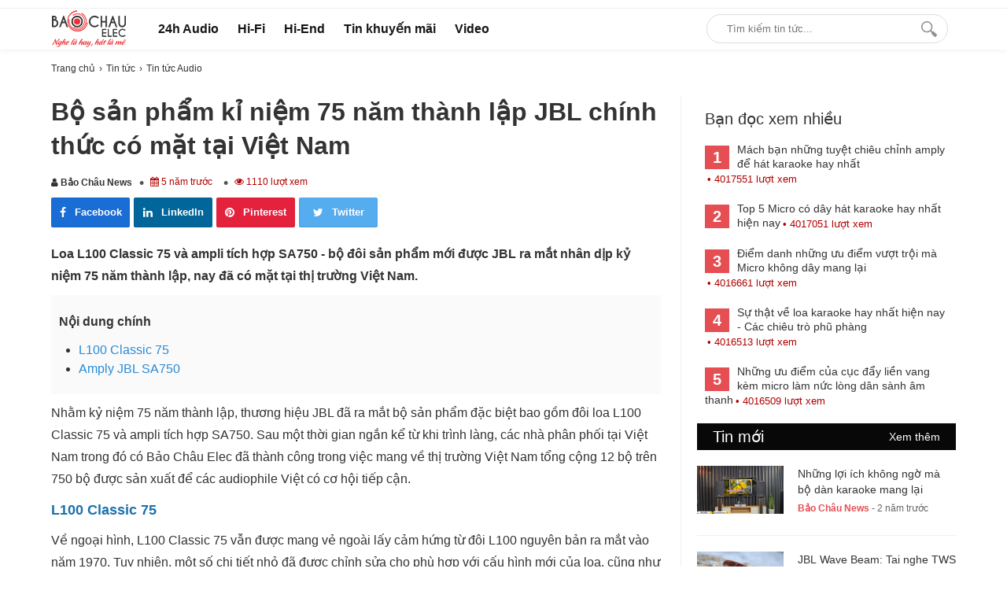

--- FILE ---
content_type: text/html; charset=utf-8
request_url: https://baochauelec.vn/bo-san-pham-ki-niem-75-nam-thanh-lap-jbl-chinh-thuc-xuat-hien-tai-viet-nam
body_size: 73882
content:

<!DOCTYPE html>
<html lang="vi">

<!--[if lt IE 9]>
   <script src="https://baochauelec.vn/cdn/common/html5/html5shiv.js"></script>
  <script src="https://baochauelec.vn/cdn/common/html5/respond.min.js"></script>
<![endif]-->
<head><meta name='generator' content='Ecshop 4.0 Custom by EcshopVietnam.com' />
    <meta charset="utf-8">
    <link rel="preload" as="font" type="font/woff2" crossorigin="anonymous"  href="/cdn/common/font-awesome/fonts/fontawesome-webfont.woff2"> 
    <base href="https://baochauelec.vn/">
<meta name="viewport" content="width=device-width, initial-scale=1.0">
<meta name="copyright" content="Ecshopvietnam.com" />
<meta name="author" content="NobjNguyen" />
<meta http-equiv="audience" content="General" />
<meta name="resource-type" content="Document" />
<meta name="distribution" content="Global" />
<meta name="revisit-after" content="1 days" />
<meta http-equiv="X-UA-Compatible" content="IE=edge,chrome=1" />
<link type="image/x-icon" href="https://baochauelec.vn/cdn/upload/files/profile/favicon.png" rel="shortcut icon" />
<meta property="og:title" content="Bộ sản phẩm kỉ niệm 75 năm thành lập JBL chính thức có mặt tại Việt Nam - Bảo Châu News" />
<meta property="og:description" content="Loa L100 Classic 75 và ampli tích hợp SA750 - bộ đôi sản phẩm mới được JBL ra mắt nhân dịp kỷ niệm 75 năm thành lập, nay đã có mặt tại thị trường Việt Nam
" />
<meta property="og:site_name" content="Bảo Châu News" />
<meta property="og:type" content="website" />
<meta property="og:locale" content="vi_VN" />
<meta name="google-site-verification" content="mhfGL_B-QQ6roua-b8hHk3q6hne7iOImO1B7ccajbSk" />    <meta name="description" content="Loa L100 Classic 75 và ampli tích hợp SA750 - bộ đôi sản phẩm mới được JBL ra mắt nhân dịp kỷ niệm 75 năm thành lập, nay đã có mặt tại thị trường Việt Nam
"/>    <meta name="keywords" content="jbl"/>    <meta content="INDEX,FOLLOW" name="robots" />
    <title>Bộ sản phẩm kỉ niệm 75 năm thành lập JBL chính thức có mặt tại Việt Nam - Bảo Châu News</title>
    <link rel="canonical" href="https://baochauelec.vn/bo-san-pham-ki-niem-75-nam-thanh-lap-jbl-chinh-thuc-xuat-hien-tai-viet-nam" />
    <link rel="alternate" href="https://baochauelec.vn/bo-san-pham-ki-niem-75-nam-thanh-lap-jbl-chinh-thuc-xuat-hien-tai-viet-nam" hreflang="x-default" />
    <meta property="og:url" itemprop="url" content="https://baochauelec.vn/bo-san-pham-ki-niem-75-nam-thanh-lap-jbl-chinh-thuc-xuat-hien-tai-viet-nam" />
    <meta itemprop="image" content="https://baochauelec.vn/cdn/article_thumb/202108/bo-san-pham-ki-niem-75-nam-thanh-lap-jbl-chinh-thuc-co-mat-tai-viet-nam-thumb-1628481528.jpg" />
    <meta property="og:image" content="https://baochauelec.vn/cdn/article_thumb/202108/bo-san-pham-ki-niem-75-nam-thanh-lap-jbl-chinh-thuc-co-mat-tai-viet-nam-thumb-1628481528.jpg" />
    <meta property="og:image:secure_url" itemprop="thumbnailUrl" content="https://baochauelec.vn/cdn/article_thumb/202108/bo-san-pham-ki-niem-75-nam-thanh-lap-jbl-chinh-thuc-co-mat-tai-viet-nam-thumb-1628481528.jpg" />
    <meta name="twitter:card" content="summary" />
    <meta name="twitter:description" content="Loa L100 Classic 75 và ampli tích hợp SA750 - bộ đôi sản phẩm mới được JBL ra mắt nhân dịp kỷ niệm 75 năm thành lập, nay đã có mặt tại thị trường Việt Nam
" />
    <meta name="twitter:title" content="Bộ sản phẩm kỉ niệm 75 năm thành lập JBL chính thức có mặt tại Việt Nam - Bảo Châu News" />
    <meta name="twitter:image" content="https://baochauelec.vn/cdn/article_thumb/202108/bo-san-pham-ki-niem-75-nam-thanh-lap-jbl-chinh-thuc-co-mat-tai-viet-nam-thumb-1628481528.jpg" />
    
    <style type="text/css">
/* 2021-05-26 09:28:39. */ /*!
 *  Font Awesome 4.7.0 by @davegandy - http://fontawesome.io - @fontawesome
 *  License - http://fontawesome.io/license (Font: SIL OFL 1.1, CSS: MIT License)
 */@font-face{font-family:FontAwesome;src:url("https://baochauelec.vn/cdn/common/font-awesome/fonts/fontawesome-webfont.eot?v=4.7.0");src:url("https://baochauelec.vn/cdn/common/font-awesome/fonts/fontawesome-webfont.eot?#iefix&v=4.7.0") format('embedded-opentype'),url("https://baochauelec.vn/cdn/common/font-awesome/fonts/fontawesome-webfont.woff2?v=4.7.0") format('woff2'),url("https://baochauelec.vn/cdn/common/font-awesome/fonts/fontawesome-webfont.woff?v=4.7.0") format('woff'),url("https://baochauelec.vn/cdn/common/font-awesome/fonts/fontawesome-webfont.ttf?v=4.7.0") format('truetype'),url("https://baochauelec.vn/cdn/common/font-awesome/fonts/fontawesome-webfont.svg?v=4.7.0#fontawesomeregular") format('svg');font-display:swap;font-weight:normal;font-style:normal}.fa{display:inline-block;font:normal normal normal 14px/1 FontAwesome;font-size:inherit;text-rendering:auto;-webkit-font-smoothing:antialiased;-moz-osx-font-smoothing:grayscale}.fa-lg{font-size:1.33333333em;line-height:.75em;vertical-align:-15%}.fa-2x{font-size:2em}.fa-3x{font-size:3em}.fa-4x{font-size:4em}.fa-5x{font-size:5em}.fa-fw{width:1.28571429em;text-align:center}.fa-ul{padding-left:0;margin-left:2.14285714em;list-style-type:none}.fa-ul>li{position:relative}.fa-li{position:absolute;left:-2.14285714em;width:2.14285714em;top:.14285714em;text-align:center}.fa-li.fa-lg{left:-1.85714286em}.fa-border{padding:.2em .25em .15em;border:solid .08em #eee;border-radius:.1em}.fa-pull-left{float:left}.fa-pull-right{float:right}.fa.fa-pull-left{margin-right:.3em}.fa.fa-pull-right{margin-left:.3em}.pull-right{float:right}.pull-left{float:left}.fa.pull-left{margin-right:.3em}.fa.pull-right{margin-left:.3em}.fa-spin{-webkit-animation:fa-spin 2s infinite linear;animation:fa-spin 2s infinite linear}.fa-pulse{-webkit-animation:fa-spin 1s infinite steps(8);animation:fa-spin 1s infinite steps(8)}@-webkit-keyframes fa-spin{0%{-webkit-transform:rotate(0deg);transform:rotate(0deg)}100%{-webkit-transform:rotate(359deg);transform:rotate(359deg)}}@keyframes fa-spin{0%{-webkit-transform:rotate(0deg);transform:rotate(0deg)}100%{-webkit-transform:rotate(359deg);transform:rotate(359deg)}}.fa-rotate-90{-ms-filter:"progid:DXImageTransform.Microsoft.BasicImage(rotation=1)";-webkit-transform:rotate(90deg);-ms-transform:rotate(90deg);transform:rotate(90deg)}.fa-rotate-180{-ms-filter:"progid:DXImageTransform.Microsoft.BasicImage(rotation=2)";-webkit-transform:rotate(180deg);-ms-transform:rotate(180deg);transform:rotate(180deg)}.fa-rotate-270{-ms-filter:"progid:DXImageTransform.Microsoft.BasicImage(rotation=3)";-webkit-transform:rotate(270deg);-ms-transform:rotate(270deg);transform:rotate(270deg)}.fa-flip-horizontal{-ms-filter:"progid:DXImageTransform.Microsoft.BasicImage(rotation=0, mirror=1)";-webkit-transform:scale(-1,1);-ms-transform:scale(-1,1);transform:scale(-1,1)}.fa-flip-vertical{-ms-filter:"progid:DXImageTransform.Microsoft.BasicImage(rotation=2, mirror=1)";-webkit-transform:scale(1,-1);-ms-transform:scale(1,-1);transform:scale(1,-1)}:root .fa-rotate-90,:root .fa-rotate-180,:root .fa-rotate-270,:root .fa-flip-horizontal,:root .fa-flip-vertical{filter:none}.fa-stack{position:relative;display:inline-block;width:2em;height:2em;line-height:2em;vertical-align:middle}.fa-stack-1x,.fa-stack-2x{position:absolute;left:0;width:100%;text-align:center}.fa-stack-1x{line-height:inherit}.fa-stack-2x{font-size:2em}.fa-inverse{color:#fff}.fa-glass:before{content:"\f000"}.fa-music:before{content:"\f001"}.fa-search:before{content:"\f002"}.fa-envelope-o:before{content:"\f003"}.fa-heart:before{content:"\f004"}.fa-star:before{content:"\f005"}.fa-star-o:before{content:"\f006"}.fa-user:before{content:"\f007"}.fa-film:before{content:"\f008"}.fa-th-large:before{content:"\f009"}.fa-th:before{content:"\f00a"}.fa-th-list:before{content:"\f00b"}.fa-check:before{content:"\f00c"}.fa-remove:before,.fa-close:before,.fa-times:before{content:"\f00d"}.fa-search-plus:before{content:"\f00e"}.fa-search-minus:before{content:"\f010"}.fa-power-off:before{content:"\f011"}.fa-signal:before{content:"\f012"}.fa-gear:before,.fa-cog:before{content:"\f013"}.fa-trash-o:before{content:"\f014"}.fa-home:before{content:"\f015"}.fa-file-o:before{content:"\f016"}.fa-clock-o:before{content:"\f017"}.fa-road:before{content:"\f018"}.fa-download:before{content:"\f019"}.fa-arrow-circle-o-down:before{content:"\f01a"}.fa-arrow-circle-o-up:before{content:"\f01b"}.fa-inbox:before{content:"\f01c"}.fa-play-circle-o:before{content:"\f01d"}.fa-rotate-right:before,.fa-repeat:before{content:"\f01e"}.fa-refresh:before{content:"\f021"}.fa-list-alt:before{content:"\f022"}.fa-lock:before{content:"\f023"}.fa-flag:before{content:"\f024"}.fa-headphones:before{content:"\f025"}.fa-volume-off:before{content:"\f026"}.fa-volume-down:before{content:"\f027"}.fa-volume-up:before{content:"\f028"}.fa-qrcode:before{content:"\f029"}.fa-barcode:before{content:"\f02a"}.fa-tag:before{content:"\f02b"}.fa-tags:before{content:"\f02c"}.fa-book:before{content:"\f02d"}.fa-bookmark:before{content:"\f02e"}.fa-print:before{content:"\f02f"}.fa-camera:before{content:"\f030"}.fa-font:before{content:"\f031"}.fa-bold:before{content:"\f032"}.fa-italic:before{content:"\f033"}.fa-text-height:before{content:"\f034"}.fa-text-width:before{content:"\f035"}.fa-align-left:before{content:"\f036"}.fa-align-center:before{content:"\f037"}.fa-align-right:before{content:"\f038"}.fa-align-justify:before{content:"\f039"}.fa-list:before{content:"\f03a"}.fa-dedent:before,.fa-outdent:before{content:"\f03b"}.fa-indent:before{content:"\f03c"}.fa-video-camera:before{content:"\f03d"}.fa-photo:before,.fa-image:before,.fa-picture-o:before{content:"\f03e"}.fa-pencil:before{content:"\f040"}.fa-map-marker:before{content:"\f041"}.fa-adjust:before{content:"\f042"}.fa-tint:before{content:"\f043"}.fa-edit:before,.fa-pencil-square-o:before{content:"\f044"}.fa-share-square-o:before{content:"\f045"}.fa-check-square-o:before{content:"\f046"}.fa-arrows:before{content:"\f047"}.fa-step-backward:before{content:"\f048"}.fa-fast-backward:before{content:"\f049"}.fa-backward:before{content:"\f04a"}.fa-play:before{content:"\f04b"}.fa-pause:before{content:"\f04c"}.fa-stop:before{content:"\f04d"}.fa-forward:before{content:"\f04e"}.fa-fast-forward:before{content:"\f050"}.fa-step-forward:before{content:"\f051"}.fa-eject:before{content:"\f052"}.fa-chevron-left:before{content:"\f053"}.fa-chevron-right:before{content:"\f054"}.fa-plus-circle:before{content:"\f055"}.fa-minus-circle:before{content:"\f056"}.fa-times-circle:before{content:"\f057"}.fa-check-circle:before{content:"\f058"}.fa-question-circle:before{content:"\f059"}.fa-info-circle:before{content:"\f05a"}.fa-crosshairs:before{content:"\f05b"}.fa-times-circle-o:before{content:"\f05c"}.fa-check-circle-o:before{content:"\f05d"}.fa-ban:before{content:"\f05e"}.fa-arrow-left:before{content:"\f060"}.fa-arrow-right:before{content:"\f061"}.fa-arrow-up:before{content:"\f062"}.fa-arrow-down:before{content:"\f063"}.fa-mail-forward:before,.fa-share:before{content:"\f064"}.fa-expand:before{content:"\f065"}.fa-compress:before{content:"\f066"}.fa-plus:before{content:"\f067"}.fa-minus:before{content:"\f068"}.fa-asterisk:before{content:"\f069"}.fa-exclamation-circle:before{content:"\f06a"}.fa-gift:before{content:"\f06b"}.fa-leaf:before{content:"\f06c"}.fa-fire:before{content:"\f06d"}.fa-eye:before{content:"\f06e"}.fa-eye-slash:before{content:"\f070"}.fa-warning:before,.fa-exclamation-triangle:before{content:"\f071"}.fa-plane:before{content:"\f072"}.fa-calendar:before{content:"\f073"}.fa-random:before{content:"\f074"}.fa-comment:before{content:"\f075"}.fa-magnet:before{content:"\f076"}.fa-chevron-up:before{content:"\f077"}.fa-chevron-down:before{content:"\f078"}.fa-retweet:before{content:"\f079"}.fa-shopping-cart:before{content:"\f07a"}.fa-folder:before{content:"\f07b"}.fa-folder-open:before{content:"\f07c"}.fa-arrows-v:before{content:"\f07d"}.fa-arrows-h:before{content:"\f07e"}.fa-bar-chart-o:before,.fa-bar-chart:before{content:"\f080"}.fa-twitter-square:before{content:"\f081"}.fa-facebook-square:before{content:"\f082"}.fa-camera-retro:before{content:"\f083"}.fa-key:before{content:"\f084"}.fa-gears:before,.fa-cogs:before{content:"\f085"}.fa-comments:before{content:"\f086"}.fa-thumbs-o-up:before{content:"\f087"}.fa-thumbs-o-down:before{content:"\f088"}.fa-star-half:before{content:"\f089"}.fa-heart-o:before{content:"\f08a"}.fa-sign-out:before{content:"\f08b"}.fa-linkedin-square:before{content:"\f08c"}.fa-thumb-tack:before{content:"\f08d"}.fa-external-link:before{content:"\f08e"}.fa-sign-in:before{content:"\f090"}.fa-trophy:before{content:"\f091"}.fa-github-square:before{content:"\f092"}.fa-upload:before{content:"\f093"}.fa-lemon-o:before{content:"\f094"}.fa-phone:before{content:"\f095"}.fa-square-o:before{content:"\f096"}.fa-bookmark-o:before{content:"\f097"}.fa-phone-square:before{content:"\f098"}.fa-twitter:before{content:"\f099"}.fa-facebook-f:before,.fa-facebook:before{content:"\f09a"}.fa-github:before{content:"\f09b"}.fa-unlock:before{content:"\f09c"}.fa-credit-card:before{content:"\f09d"}.fa-feed:before,.fa-rss:before{content:"\f09e"}.fa-hdd-o:before{content:"\f0a0"}.fa-bullhorn:before{content:"\f0a1"}.fa-bell:before{content:"\f0f3"}.fa-certificate:before{content:"\f0a3"}.fa-hand-o-right:before{content:"\f0a4"}.fa-hand-o-left:before{content:"\f0a5"}.fa-hand-o-up:before{content:"\f0a6"}.fa-hand-o-down:before{content:"\f0a7"}.fa-arrow-circle-left:before{content:"\f0a8"}.fa-arrow-circle-right:before{content:"\f0a9"}.fa-arrow-circle-up:before{content:"\f0aa"}.fa-arrow-circle-down:before{content:"\f0ab"}.fa-globe:before{content:"\f0ac"}.fa-wrench:before{content:"\f0ad"}.fa-tasks:before{content:"\f0ae"}.fa-filter:before{content:"\f0b0"}.fa-briefcase:before{content:"\f0b1"}.fa-arrows-alt:before{content:"\f0b2"}.fa-group:before,.fa-users:before{content:"\f0c0"}.fa-chain:before,.fa-link:before{content:"\f0c1"}.fa-cloud:before{content:"\f0c2"}.fa-flask:before{content:"\f0c3"}.fa-cut:before,.fa-scissors:before{content:"\f0c4"}.fa-copy:before,.fa-files-o:before{content:"\f0c5"}.fa-paperclip:before{content:"\f0c6"}.fa-save:before,.fa-floppy-o:before{content:"\f0c7"}.fa-square:before{content:"\f0c8"}.fa-navicon:before,.fa-reorder:before,.fa-bars:before{content:"\f0c9"}.fa-list-ul:before{content:"\f0ca"}.fa-list-ol:before{content:"\f0cb"}.fa-strikethrough:before{content:"\f0cc"}.fa-underline:before{content:"\f0cd"}.fa-table:before{content:"\f0ce"}.fa-magic:before{content:"\f0d0"}.fa-truck:before{content:"\f0d1"}.fa-pinterest:before{content:"\f0d2"}.fa-pinterest-square:before{content:"\f0d3"}.fa-google-plus-square:before{content:"\f0d4"}.fa-google-plus:before{content:"\f0d5"}.fa-money:before{content:"\f0d6"}.fa-caret-down:before{content:"\f0d7"}.fa-caret-up:before{content:"\f0d8"}.fa-caret-left:before{content:"\f0d9"}.fa-caret-right:before{content:"\f0da"}.fa-columns:before{content:"\f0db"}.fa-unsorted:before,.fa-sort:before{content:"\f0dc"}.fa-sort-down:before,.fa-sort-desc:before{content:"\f0dd"}.fa-sort-up:before,.fa-sort-asc:before{content:"\f0de"}.fa-envelope:before{content:"\f0e0"}.fa-linkedin:before{content:"\f0e1"}.fa-rotate-left:before,.fa-undo:before{content:"\f0e2"}.fa-legal:before,.fa-gavel:before{content:"\f0e3"}.fa-dashboard:before,.fa-tachometer:before{content:"\f0e4"}.fa-comment-o:before{content:"\f0e5"}.fa-comments-o:before{content:"\f0e6"}.fa-flash:before,.fa-bolt:before{content:"\f0e7"}.fa-sitemap:before{content:"\f0e8"}.fa-umbrella:before{content:"\f0e9"}.fa-paste:before,.fa-clipboard:before{content:"\f0ea"}.fa-lightbulb-o:before{content:"\f0eb"}.fa-exchange:before{content:"\f0ec"}.fa-cloud-download:before{content:"\f0ed"}.fa-cloud-upload:before{content:"\f0ee"}.fa-user-md:before{content:"\f0f0"}.fa-stethoscope:before{content:"\f0f1"}.fa-suitcase:before{content:"\f0f2"}.fa-bell-o:before{content:"\f0a2"}.fa-coffee:before{content:"\f0f4"}.fa-cutlery:before{content:"\f0f5"}.fa-file-text-o:before{content:"\f0f6"}.fa-building-o:before{content:"\f0f7"}.fa-hospital-o:before{content:"\f0f8"}.fa-ambulance:before{content:"\f0f9"}.fa-medkit:before{content:"\f0fa"}.fa-fighter-jet:before{content:"\f0fb"}.fa-beer:before{content:"\f0fc"}.fa-h-square:before{content:"\f0fd"}.fa-plus-square:before{content:"\f0fe"}.fa-angle-double-left:before{content:"\f100"}.fa-angle-double-right:before{content:"\f101"}.fa-angle-double-up:before{content:"\f102"}.fa-angle-double-down:before{content:"\f103"}.fa-angle-left:before{content:"\f104"}.fa-angle-right:before{content:"\f105"}.fa-angle-up:before{content:"\f106"}.fa-angle-down:before{content:"\f107"}.fa-desktop:before{content:"\f108"}.fa-laptop:before{content:"\f109"}.fa-tablet:before{content:"\f10a"}.fa-mobile-phone:before,.fa-mobile:before{content:"\f10b"}.fa-circle-o:before{content:"\f10c"}.fa-quote-left:before{content:"\f10d"}.fa-quote-right:before{content:"\f10e"}.fa-spinner:before{content:"\f110"}.fa-circle:before{content:"\f111"}.fa-mail-reply:before,.fa-reply:before{content:"\f112"}.fa-github-alt:before{content:"\f113"}.fa-folder-o:before{content:"\f114"}.fa-folder-open-o:before{content:"\f115"}.fa-smile-o:before{content:"\f118"}.fa-frown-o:before{content:"\f119"}.fa-meh-o:before{content:"\f11a"}.fa-gamepad:before{content:"\f11b"}.fa-keyboard-o:before{content:"\f11c"}.fa-flag-o:before{content:"\f11d"}.fa-flag-checkered:before{content:"\f11e"}.fa-terminal:before{content:"\f120"}.fa-code:before{content:"\f121"}.fa-mail-reply-all:before,.fa-reply-all:before{content:"\f122"}.fa-star-half-empty:before,.fa-star-half-full:before,.fa-star-half-o:before{content:"\f123"}.fa-location-arrow:before{content:"\f124"}.fa-crop:before{content:"\f125"}.fa-code-fork:before{content:"\f126"}.fa-unlink:before,.fa-chain-broken:before{content:"\f127"}.fa-question:before{content:"\f128"}.fa-info:before{content:"\f129"}.fa-exclamation:before{content:"\f12a"}.fa-superscript:before{content:"\f12b"}.fa-subscript:before{content:"\f12c"}.fa-eraser:before{content:"\f12d"}.fa-puzzle-piece:before{content:"\f12e"}.fa-microphone:before{content:"\f130"}.fa-microphone-slash:before{content:"\f131"}.fa-shield:before{content:"\f132"}.fa-calendar-o:before{content:"\f133"}.fa-fire-extinguisher:before{content:"\f134"}.fa-rocket:before{content:"\f135"}.fa-maxcdn:before{content:"\f136"}.fa-chevron-circle-left:before{content:"\f137"}.fa-chevron-circle-right:before{content:"\f138"}.fa-chevron-circle-up:before{content:"\f139"}.fa-chevron-circle-down:before{content:"\f13a"}.fa-html5:before{content:"\f13b"}.fa-css3:before{content:"\f13c"}.fa-anchor:before{content:"\f13d"}.fa-unlock-alt:before{content:"\f13e"}.fa-bullseye:before{content:"\f140"}.fa-ellipsis-h:before{content:"\f141"}.fa-ellipsis-v:before{content:"\f142"}.fa-rss-square:before{content:"\f143"}.fa-play-circle:before{content:"\f144"}.fa-ticket:before{content:"\f145"}.fa-minus-square:before{content:"\f146"}.fa-minus-square-o:before{content:"\f147"}.fa-level-up:before{content:"\f148"}.fa-level-down:before{content:"\f149"}.fa-check-square:before{content:"\f14a"}.fa-pencil-square:before{content:"\f14b"}.fa-external-link-square:before{content:"\f14c"}.fa-share-square:before{content:"\f14d"}.fa-compass:before{content:"\f14e"}.fa-toggle-down:before,.fa-caret-square-o-down:before{content:"\f150"}.fa-toggle-up:before,.fa-caret-square-o-up:before{content:"\f151"}.fa-toggle-right:before,.fa-caret-square-o-right:before{content:"\f152"}.fa-euro:before,.fa-eur:before{content:"\f153"}.fa-gbp:before{content:"\f154"}.fa-dollar:before,.fa-usd:before{content:"\f155"}.fa-rupee:before,.fa-inr:before{content:"\f156"}.fa-cny:before,.fa-rmb:before,.fa-yen:before,.fa-jpy:before{content:"\f157"}.fa-ruble:before,.fa-rouble:before,.fa-rub:before{content:"\f158"}.fa-won:before,.fa-krw:before{content:"\f159"}.fa-bitcoin:before,.fa-btc:before{content:"\f15a"}.fa-file:before{content:"\f15b"}.fa-file-text:before{content:"\f15c"}.fa-sort-alpha-asc:before{content:"\f15d"}.fa-sort-alpha-desc:before{content:"\f15e"}.fa-sort-amount-asc:before{content:"\f160"}.fa-sort-amount-desc:before{content:"\f161"}.fa-sort-numeric-asc:before{content:"\f162"}.fa-sort-numeric-desc:before{content:"\f163"}.fa-thumbs-up:before{content:"\f164"}.fa-thumbs-down:before{content:"\f165"}.fa-youtube-square:before{content:"\f166"}.fa-youtube:before{content:"\f167"}.fa-xing:before{content:"\f168"}.fa-xing-square:before{content:"\f169"}.fa-youtube-play:before{content:"\f16a"}.fa-dropbox:before{content:"\f16b"}.fa-stack-overflow:before{content:"\f16c"}.fa-instagram:before{content:"\f16d"}.fa-flickr:before{content:"\f16e"}.fa-adn:before{content:"\f170"}.fa-bitbucket:before{content:"\f171"}.fa-bitbucket-square:before{content:"\f172"}.fa-tumblr:before{content:"\f173"}.fa-tumblr-square:before{content:"\f174"}.fa-long-arrow-down:before{content:"\f175"}.fa-long-arrow-up:before{content:"\f176"}.fa-long-arrow-left:before{content:"\f177"}.fa-long-arrow-right:before{content:"\f178"}.fa-apple:before{content:"\f179"}.fa-windows:before{content:"\f17a"}.fa-android:before{content:"\f17b"}.fa-linux:before{content:"\f17c"}.fa-dribbble:before{content:"\f17d"}.fa-skype:before{content:"\f17e"}.fa-foursquare:before{content:"\f180"}.fa-trello:before{content:"\f181"}.fa-female:before{content:"\f182"}.fa-male:before{content:"\f183"}.fa-gittip:before,.fa-gratipay:before{content:"\f184"}.fa-sun-o:before{content:"\f185"}.fa-moon-o:before{content:"\f186"}.fa-archive:before{content:"\f187"}.fa-bug:before{content:"\f188"}.fa-vk:before{content:"\f189"}.fa-weibo:before{content:"\f18a"}.fa-renren:before{content:"\f18b"}.fa-pagelines:before{content:"\f18c"}.fa-stack-exchange:before{content:"\f18d"}.fa-arrow-circle-o-right:before{content:"\f18e"}.fa-arrow-circle-o-left:before{content:"\f190"}.fa-toggle-left:before,.fa-caret-square-o-left:before{content:"\f191"}.fa-dot-circle-o:before{content:"\f192"}.fa-wheelchair:before{content:"\f193"}.fa-vimeo-square:before{content:"\f194"}.fa-turkish-lira:before,.fa-try:before{content:"\f195"}.fa-plus-square-o:before{content:"\f196"}.fa-space-shuttle:before{content:"\f197"}.fa-slack:before{content:"\f198"}.fa-envelope-square:before{content:"\f199"}.fa-wordpress:before{content:"\f19a"}.fa-openid:before{content:"\f19b"}.fa-institution:before,.fa-bank:before,.fa-university:before{content:"\f19c"}.fa-mortar-board:before,.fa-graduation-cap:before{content:"\f19d"}.fa-yahoo:before{content:"\f19e"}.fa-google:before{content:"\f1a0"}.fa-reddit:before{content:"\f1a1"}.fa-reddit-square:before{content:"\f1a2"}.fa-stumbleupon-circle:before{content:"\f1a3"}.fa-stumbleupon:before{content:"\f1a4"}.fa-delicious:before{content:"\f1a5"}.fa-digg:before{content:"\f1a6"}.fa-pied-piper-pp:before{content:"\f1a7"}.fa-pied-piper-alt:before{content:"\f1a8"}.fa-drupal:before{content:"\f1a9"}.fa-joomla:before{content:"\f1aa"}.fa-language:before{content:"\f1ab"}.fa-fax:before{content:"\f1ac"}.fa-building:before{content:"\f1ad"}.fa-child:before{content:"\f1ae"}.fa-paw:before{content:"\f1b0"}.fa-spoon:before{content:"\f1b1"}.fa-cube:before{content:"\f1b2"}.fa-cubes:before{content:"\f1b3"}.fa-behance:before{content:"\f1b4"}.fa-behance-square:before{content:"\f1b5"}.fa-steam:before{content:"\f1b6"}.fa-steam-square:before{content:"\f1b7"}.fa-recycle:before{content:"\f1b8"}.fa-automobile:before,.fa-car:before{content:"\f1b9"}.fa-cab:before,.fa-taxi:before{content:"\f1ba"}.fa-tree:before{content:"\f1bb"}.fa-spotify:before{content:"\f1bc"}.fa-deviantart:before{content:"\f1bd"}.fa-soundcloud:before{content:"\f1be"}.fa-database:before{content:"\f1c0"}.fa-file-pdf-o:before{content:"\f1c1"}.fa-file-word-o:before{content:"\f1c2"}.fa-file-excel-o:before{content:"\f1c3"}.fa-file-powerpoint-o:before{content:"\f1c4"}.fa-file-photo-o:before,.fa-file-picture-o:before,.fa-file-image-o:before{content:"\f1c5"}.fa-file-zip-o:before,.fa-file-archive-o:before{content:"\f1c6"}.fa-file-sound-o:before,.fa-file-audio-o:before{content:"\f1c7"}.fa-file-movie-o:before,.fa-file-video-o:before{content:"\f1c8"}.fa-file-code-o:before{content:"\f1c9"}.fa-vine:before{content:"\f1ca"}.fa-codepen:before{content:"\f1cb"}.fa-jsfiddle:before{content:"\f1cc"}.fa-life-bouy:before,.fa-life-buoy:before,.fa-life-saver:before,.fa-support:before,.fa-life-ring:before{content:"\f1cd"}.fa-circle-o-notch:before{content:"\f1ce"}.fa-ra:before,.fa-resistance:before,.fa-rebel:before{content:"\f1d0"}.fa-ge:before,.fa-empire:before{content:"\f1d1"}.fa-git-square:before{content:"\f1d2"}.fa-git:before{content:"\f1d3"}.fa-y-combinator-square:before,.fa-yc-square:before,.fa-hacker-news:before{content:"\f1d4"}.fa-tencent-weibo:before{content:"\f1d5"}.fa-qq:before{content:"\f1d6"}.fa-wechat:before,.fa-weixin:before{content:"\f1d7"}.fa-send:before,.fa-paper-plane:before{content:"\f1d8"}.fa-send-o:before,.fa-paper-plane-o:before{content:"\f1d9"}.fa-history:before{content:"\f1da"}.fa-circle-thin:before{content:"\f1db"}.fa-header:before{content:"\f1dc"}.fa-paragraph:before{content:"\f1dd"}.fa-sliders:before{content:"\f1de"}.fa-share-alt:before{content:"\f1e0"}.fa-share-alt-square:before{content:"\f1e1"}.fa-bomb:before{content:"\f1e2"}.fa-soccer-ball-o:before,.fa-futbol-o:before{content:"\f1e3"}.fa-tty:before{content:"\f1e4"}.fa-binoculars:before{content:"\f1e5"}.fa-plug:before{content:"\f1e6"}.fa-slideshare:before{content:"\f1e7"}.fa-twitch:before{content:"\f1e8"}.fa-yelp:before{content:"\f1e9"}.fa-newspaper-o:before{content:"\f1ea"}.fa-wifi:before{content:"\f1eb"}.fa-calculator:before{content:"\f1ec"}.fa-paypal:before{content:"\f1ed"}.fa-google-wallet:before{content:"\f1ee"}.fa-cc-visa:before{content:"\f1f0"}.fa-cc-mastercard:before{content:"\f1f1"}.fa-cc-discover:before{content:"\f1f2"}.fa-cc-amex:before{content:"\f1f3"}.fa-cc-paypal:before{content:"\f1f4"}.fa-cc-stripe:before{content:"\f1f5"}.fa-bell-slash:before{content:"\f1f6"}.fa-bell-slash-o:before{content:"\f1f7"}.fa-trash:before{content:"\f1f8"}.fa-copyright:before{content:"\f1f9"}.fa-at:before{content:"\f1fa"}.fa-eyedropper:before{content:"\f1fb"}.fa-paint-brush:before{content:"\f1fc"}.fa-birthday-cake:before{content:"\f1fd"}.fa-area-chart:before{content:"\f1fe"}.fa-pie-chart:before{content:"\f200"}.fa-line-chart:before{content:"\f201"}.fa-lastfm:before{content:"\f202"}.fa-lastfm-square:before{content:"\f203"}.fa-toggle-off:before{content:"\f204"}.fa-toggle-on:before{content:"\f205"}.fa-bicycle:before{content:"\f206"}.fa-bus:before{content:"\f207"}.fa-ioxhost:before{content:"\f208"}.fa-angellist:before{content:"\f209"}.fa-cc:before{content:"\f20a"}.fa-shekel:before,.fa-sheqel:before,.fa-ils:before{content:"\f20b"}.fa-meanpath:before{content:"\f20c"}.fa-buysellads:before{content:"\f20d"}.fa-connectdevelop:before{content:"\f20e"}.fa-dashcube:before{content:"\f210"}.fa-forumbee:before{content:"\f211"}.fa-leanpub:before{content:"\f212"}.fa-sellsy:before{content:"\f213"}.fa-shirtsinbulk:before{content:"\f214"}.fa-simplybuilt:before{content:"\f215"}.fa-skyatlas:before{content:"\f216"}.fa-cart-plus:before{content:"\f217"}.fa-cart-arrow-down:before{content:"\f218"}.fa-diamond:before{content:"\f219"}.fa-ship:before{content:"\f21a"}.fa-user-secret:before{content:"\f21b"}.fa-motorcycle:before{content:"\f21c"}.fa-street-view:before{content:"\f21d"}.fa-heartbeat:before{content:"\f21e"}.fa-venus:before{content:"\f221"}.fa-mars:before{content:"\f222"}.fa-mercury:before{content:"\f223"}.fa-intersex:before,.fa-transgender:before{content:"\f224"}.fa-transgender-alt:before{content:"\f225"}.fa-venus-double:before{content:"\f226"}.fa-mars-double:before{content:"\f227"}.fa-venus-mars:before{content:"\f228"}.fa-mars-stroke:before{content:"\f229"}.fa-mars-stroke-v:before{content:"\f22a"}.fa-mars-stroke-h:before{content:"\f22b"}.fa-neuter:before{content:"\f22c"}.fa-genderless:before{content:"\f22d"}.fa-facebook-official:before{content:"\f230"}.fa-pinterest-p:before{content:"\f231"}.fa-whatsapp:before{content:"\f232"}.fa-server:before{content:"\f233"}.fa-user-plus:before{content:"\f234"}.fa-user-times:before{content:"\f235"}.fa-hotel:before,.fa-bed:before{content:"\f236"}.fa-viacoin:before{content:"\f237"}.fa-train:before{content:"\f238"}.fa-subway:before{content:"\f239"}.fa-medium:before{content:"\f23a"}.fa-yc:before,.fa-y-combinator:before{content:"\f23b"}.fa-optin-monster:before{content:"\f23c"}.fa-opencart:before{content:"\f23d"}.fa-expeditedssl:before{content:"\f23e"}.fa-battery-4:before,.fa-battery:before,.fa-battery-full:before{content:"\f240"}.fa-battery-3:before,.fa-battery-three-quarters:before{content:"\f241"}.fa-battery-2:before,.fa-battery-half:before{content:"\f242"}.fa-battery-1:before,.fa-battery-quarter:before{content:"\f243"}.fa-battery-0:before,.fa-battery-empty:before{content:"\f244"}.fa-mouse-pointer:before{content:"\f245"}.fa-i-cursor:before{content:"\f246"}.fa-object-group:before{content:"\f247"}.fa-object-ungroup:before{content:"\f248"}.fa-sticky-note:before{content:"\f249"}.fa-sticky-note-o:before{content:"\f24a"}.fa-cc-jcb:before{content:"\f24b"}.fa-cc-diners-club:before{content:"\f24c"}.fa-clone:before{content:"\f24d"}.fa-balance-scale:before{content:"\f24e"}.fa-hourglass-o:before{content:"\f250"}.fa-hourglass-1:before,.fa-hourglass-start:before{content:"\f251"}.fa-hourglass-2:before,.fa-hourglass-half:before{content:"\f252"}.fa-hourglass-3:before,.fa-hourglass-end:before{content:"\f253"}.fa-hourglass:before{content:"\f254"}.fa-hand-grab-o:before,.fa-hand-rock-o:before{content:"\f255"}.fa-hand-stop-o:before,.fa-hand-paper-o:before{content:"\f256"}.fa-hand-scissors-o:before{content:"\f257"}.fa-hand-lizard-o:before{content:"\f258"}.fa-hand-spock-o:before{content:"\f259"}.fa-hand-pointer-o:before{content:"\f25a"}.fa-hand-peace-o:before{content:"\f25b"}.fa-trademark:before{content:"\f25c"}.fa-registered:before{content:"\f25d"}.fa-creative-commons:before{content:"\f25e"}.fa-gg:before{content:"\f260"}.fa-gg-circle:before{content:"\f261"}.fa-tripadvisor:before{content:"\f262"}.fa-odnoklassniki:before{content:"\f263"}.fa-odnoklassniki-square:before{content:"\f264"}.fa-get-pocket:before{content:"\f265"}.fa-wikipedia-w:before{content:"\f266"}.fa-safari:before{content:"\f267"}.fa-chrome:before{content:"\f268"}.fa-firefox:before{content:"\f269"}.fa-opera:before{content:"\f26a"}.fa-internet-explorer:before{content:"\f26b"}.fa-tv:before,.fa-television:before{content:"\f26c"}.fa-contao:before{content:"\f26d"}.fa-500px:before{content:"\f26e"}.fa-amazon:before{content:"\f270"}.fa-calendar-plus-o:before{content:"\f271"}.fa-calendar-minus-o:before{content:"\f272"}.fa-calendar-times-o:before{content:"\f273"}.fa-calendar-check-o:before{content:"\f274"}.fa-industry:before{content:"\f275"}.fa-map-pin:before{content:"\f276"}.fa-map-signs:before{content:"\f277"}.fa-map-o:before{content:"\f278"}.fa-map:before{content:"\f279"}.fa-commenting:before{content:"\f27a"}.fa-commenting-o:before{content:"\f27b"}.fa-houzz:before{content:"\f27c"}.fa-vimeo:before{content:"\f27d"}.fa-black-tie:before{content:"\f27e"}.fa-fonticons:before{content:"\f280"}.fa-reddit-alien:before{content:"\f281"}.fa-edge:before{content:"\f282"}.fa-credit-card-alt:before{content:"\f283"}.fa-codiepie:before{content:"\f284"}.fa-modx:before{content:"\f285"}.fa-fort-awesome:before{content:"\f286"}.fa-usb:before{content:"\f287"}.fa-product-hunt:before{content:"\f288"}.fa-mixcloud:before{content:"\f289"}.fa-scribd:before{content:"\f28a"}.fa-pause-circle:before{content:"\f28b"}.fa-pause-circle-o:before{content:"\f28c"}.fa-stop-circle:before{content:"\f28d"}.fa-stop-circle-o:before{content:"\f28e"}.fa-shopping-bag:before{content:"\f290"}.fa-shopping-basket:before{content:"\f291"}.fa-hashtag:before{content:"\f292"}.fa-bluetooth:before{content:"\f293"}.fa-bluetooth-b:before{content:"\f294"}.fa-percent:before{content:"\f295"}.fa-gitlab:before{content:"\f296"}.fa-wpbeginner:before{content:"\f297"}.fa-wpforms:before{content:"\f298"}.fa-envira:before{content:"\f299"}.fa-universal-access:before{content:"\f29a"}.fa-wheelchair-alt:before{content:"\f29b"}.fa-question-circle-o:before{content:"\f29c"}.fa-blind:before{content:"\f29d"}.fa-audio-description:before{content:"\f29e"}.fa-volume-control-phone:before{content:"\f2a0"}.fa-braille:before{content:"\f2a1"}.fa-assistive-listening-systems:before{content:"\f2a2"}.fa-asl-interpreting:before,.fa-american-sign-language-interpreting:before{content:"\f2a3"}.fa-deafness:before,.fa-hard-of-hearing:before,.fa-deaf:before{content:"\f2a4"}.fa-glide:before{content:"\f2a5"}.fa-glide-g:before{content:"\f2a6"}.fa-signing:before,.fa-sign-language:before{content:"\f2a7"}.fa-low-vision:before{content:"\f2a8"}.fa-viadeo:before{content:"\f2a9"}.fa-viadeo-square:before{content:"\f2aa"}.fa-snapchat:before{content:"\f2ab"}.fa-snapchat-ghost:before{content:"\f2ac"}.fa-snapchat-square:before{content:"\f2ad"}.fa-pied-piper:before{content:"\f2ae"}.fa-first-order:before{content:"\f2b0"}.fa-yoast:before{content:"\f2b1"}.fa-themeisle:before{content:"\f2b2"}.fa-google-plus-circle:before,.fa-google-plus-official:before{content:"\f2b3"}.fa-fa:before,.fa-font-awesome:before{content:"\f2b4"}.fa-handshake-o:before{content:"\f2b5"}.fa-envelope-open:before{content:"\f2b6"}.fa-envelope-open-o:before{content:"\f2b7"}.fa-linode:before{content:"\f2b8"}.fa-address-book:before{content:"\f2b9"}.fa-address-book-o:before{content:"\f2ba"}.fa-vcard:before,.fa-address-card:before{content:"\f2bb"}.fa-vcard-o:before,.fa-address-card-o:before{content:"\f2bc"}.fa-user-circle:before{content:"\f2bd"}.fa-user-circle-o:before{content:"\f2be"}.fa-user-o:before{content:"\f2c0"}.fa-id-badge:before{content:"\f2c1"}.fa-drivers-license:before,.fa-id-card:before{content:"\f2c2"}.fa-drivers-license-o:before,.fa-id-card-o:before{content:"\f2c3"}.fa-quora:before{content:"\f2c4"}.fa-free-code-camp:before{content:"\f2c5"}.fa-telegram:before{content:"\f2c6"}.fa-thermometer-4:before,.fa-thermometer:before,.fa-thermometer-full:before{content:"\f2c7"}.fa-thermometer-3:before,.fa-thermometer-three-quarters:before{content:"\f2c8"}.fa-thermometer-2:before,.fa-thermometer-half:before{content:"\f2c9"}.fa-thermometer-1:before,.fa-thermometer-quarter:before{content:"\f2ca"}.fa-thermometer-0:before,.fa-thermometer-empty:before{content:"\f2cb"}.fa-shower:before{content:"\f2cc"}.fa-bathtub:before,.fa-s15:before,.fa-bath:before{content:"\f2cd"}.fa-podcast:before{content:"\f2ce"}.fa-window-maximize:before{content:"\f2d0"}.fa-window-minimize:before{content:"\f2d1"}.fa-window-restore:before{content:"\f2d2"}.fa-times-rectangle:before,.fa-window-close:before{content:"\f2d3"}.fa-times-rectangle-o:before,.fa-window-close-o:before{content:"\f2d4"}.fa-bandcamp:before{content:"\f2d5"}.fa-grav:before{content:"\f2d6"}.fa-etsy:before{content:"\f2d7"}.fa-imdb:before{content:"\f2d8"}.fa-ravelry:before{content:"\f2d9"}.fa-eercast:before{content:"\f2da"}.fa-microchip:before{content:"\f2db"}.fa-snowflake-o:before{content:"\f2dc"}.fa-superpowers:before{content:"\f2dd"}.fa-wpexplorer:before{content:"\f2de"}.fa-meetup:before{content:"\f2e0"}.sr-only{position:absolute;width:1px;height:1px;padding:0;margin:-1px;overflow:hidden;clip:rect(0,0,0,0);border:0}.sr-only-focusable:active,.sr-only-focusable:focus{position:static;width:auto;height:auto;margin:0;overflow:visible;clip:auto}
/* 2021-06-03 16:23:44. */ @import url(https://fonts.googleapis.com/css2?family=Open+Sans:ital,wght@0,300;0,400;0,600;0,700;1,300;1,400&family=Roboto&display=swap);:root{--c-facebook:#1a6dd4;--c-twitter:#55acef;--c-pinterest:#e4223e;--c-linkedin:#02669a;--c-tumblr:#44546b;--c-instagram:#c13584;--c-vk:#45668e;--c-vimeo:#1ab7ea;--c-youtube:red;--c-dribble:#ea4c89;--c-flickr:#0063dc;--c-email:#080808;--c-whatsapp:#23c761;--c-soundcloud:#f80;--c-rss:#f97d1e;--c-contrast-0:#fff;--c-contrast-10:#fbfbfb;--c-contrast-50:#f7f7f7;--c-contrast-75:#efefef;--c-contrast-100:#e8e8e8;--c-contrast-125:#e2e2e2;--c-contrast-150:#ddd;--c-contrast-200:#ccc;--c-contrast-300:#bbb;--c-contrast-400:#999;--c-contrast-450:#8a8a8a;--c-contrast-500:#777;--c-contrast-600:#666;--c-contrast-650:#505050;--c-contrast-700:#444;--c-contrast-800:#333;--c-contrast-850:#191919;--c-contrast-900:#161616;--footer-bg:#f7f7f7;--header-bg:#fff;--c-border:#efefef;--main-width:1150px;--sidebar-width:350px;--content-width:775px;--c-main:#e54e53;--c-main-rgb:229,78,83;--c-nav:#161616;--nav-h:52px;--title-size-xs:14px;--title-size-s:16px;--title-size-n:18px;--title-size-m:20px;--title-size-l:25px;--title-size-xl:30px;--title-fw-semi:600;--title-fw-bold:700;--c-shadow:rgba(10,10,10,.04)}*{margin:0;padding:0}body{min-width:var(--main-width);overflow-x:hidden}img{border:0}a{text-decoration:none}ul,ol{list-style:none}.clr{clear:both}.fr{float:right}.fl{float:left}p{-webkit-margin-before:0;-webkit-margin-after:0;-webkit-margin-start:0;-webkit-margin-end:0;text-rendering:geometricPrecision}a{color:#333}input[type=text],input[type=tel],textarea{-webkit-appearance:none}body,input,button,option,textarea,label,legend,h1,h2,h3,h4,h5,h6,h1 a,h2 a,h3 a,h4 a,h5 a,h6 a{font:14px/18px 'Google sans',Roboto,Arial,sans-serif;color:#333;outline:0;zoom:1}.clearfix:after,.container:after,.box:after{content:'\0020';display:block;height:0;clear:both;visibility:hidden;max-height:0}* html .clearfix,* html .container{height:1%}.clearfix,.container{display:block}.clearer{background:none;border:0;clear:both;display:block;float:none;font-size:0;list-style:none;margin:0;padding:0;overflow:hidden;visibility:hidden;width:0;height:0}.container{width:1200px;margin:0 auto;padding:0;clear:both;position:relative}.center{text-align:center}.hidden{display:none!important}.show{display:block!important}#loading_box{display:none;position:fixed;right:50%;top:0;z-index:1000;padding:6px 11px 6px 31px;background:#fff1a8 url("https://baochauelec.vn/cdn/themes/metavn/img/lb_loading.gif") no-repeat scroll 10px center;color:#3f0000;font-size:12px;font-weight:bold;border-radius:0 0 4px 4px;-moz-border-radius:0 0 4px 4px;-webkit-border-radius:0 0 4px 4px}#loader{background:#dae6ec;border:1px solid #069;position:fixed;color:#069;z-index:1000;left:0;bottom:0;padding:5px 15px;opacity:.8}.loader{display:inline-block;height:16px;width:16px;background:url("https://baochauelec.vn/cdn/themes/metavn/img/loader.gif") no-repeat center center;visibility:hidden}input.captcha{text-transform:uppercase;width:10em!important}img.captcha{margin-left:5px;vertical-align:middle}.error_box,.notice_box,.success_box{padding:9px;margin-bottom:10px;border:1px solid #ddd;line-height:1.2em;border-radius:5px;-moz-border-radius:5px;-webkit-border-radius:5px}.error_box{background:#f2dede;color:#b94a48;border-color:#eed3d7}.notice_box{background:#fcf8e3;color:#c09853;border-color:#fbeed5}.success_box{background:#dff0d8;color:#468847;border-color:#d6e9c6}.info_box{background:#d9edf7;color:#3a87ad;border-color:#bce8f1}.error_box a{color:#b94a48}.notice_box a{color:#c09853}.success_box a{color:#468847}.info_box a{color:#3a87ad}.button,button{background:rgb(0 80 160);color:#fff;display:inline-block;padding:6px 12px;border:0;font-size:16px;white-space:nowrap;cursor:pointer}a.button:hover{color:#fff}.text_button,.text_button:hover{background:none;color:#555}a.text_button:hover{color:#333}.action .tool_link{margin-left:10px;color:#333;background:#ececec;padding:6px 12px;border:0;font-size:16px;white-space:nowrap;cursor:pointer}.tipsy{padding:8px 5px;font-size:12px;position:absolute;z-index:10001}.tipsy sup{font-size:14px\9}.tipsy-inner{padding:5px 8px;max-width:300px;color:#fff;text-align:center;text-shadow:0 1px 0 #000;background-color:#1a1a1a;border-radius:3px;-moz-border-radius:3px;-webkit-border-radius:3px}.tipsy-arrow{position:absolute;background:url("https://baochauelec.vn/cdn/themes/metavn/img/tipsy.gif") no-repeat top left;width:9px;height:5px}.tipsy-n .tipsy-arrow{top:3px;left:50%;margin-left:-4px}.tipsy-nw .tipsy-arrow{top:3px;left:10px}.tipsy-ne .tipsy-arrow{top:3px;right:10px}.tipsy-s .tipsy-arrow{bottom:3px;left:50%;margin-left:-4px;background-position:bottom left}.tipsy-sw .tipsy-arrow{bottom:3px;left:10px;background-position:bottom left}.tipsy-se .tipsy-arrow{bottom:3px;right:10px;background-position:bottom left}.tipsy-e .tipsy-arrow{top:50%;margin-top:-4px;right:0;width:5px;height:9px;background-position:top right}.tipsy-w .tipsy-arrow{top:50%;margin-top:-4px;left:0;width:5px;height:9px}#colorbox,#cboxOverlay,#cboxWrapper{position:absolute;top:0;left:0;z-index:9999;overflow:hidden}#cboxOverlay{position:fixed;width:100%;height:100%}#cboxMiddleLeft,#cboxBottomLeft{clear:left}#cboxContent{position:relative;overflow:hidden}#cboxLoadedContent{overflow:auto}#cboxLoadedContent iframe{display:block;width:100%;height:100%;border:0}#cboxTitle{margin:0}#cboxLoadingOverlay,#cboxLoadingGraphic{position:absolute;top:0;left:0;width:100%}#cboxPrevious,#cboxNext,#cboxClose,#cboxSlideshow{cursor:pointer}#cboxOverlay{background:rgba(0,0,0,.8)}#cboxTopLeft,#cboxTopRight,#cboxBottomLeft,#cboxBottomRight,#cboxMiddleLeft,#cboxMiddleRight,#cboxTopCenter,#cboxBottomCenter{display:none}#cboxLoadedContent{padding:7px;background:#fff}#cboxClose:hover,#cboxClose.hover{opacity:1}.cboxSlideshow_on #cboxSlideshow{background-position:-125px 0;right:27px}.cboxSlideshow_on #cboxSlideshow.hover{background-position:-150px 0}.cboxSlideshow_off #cboxSlideshow{background-position:-150px -25px;right:27px}.cboxSlideshow_off #cboxSlideshow.hover{background-position:-125px 0}#cboxTitle{position:absolute;bottom:4px;left:0;text-align:center;width:100%;color:#949494}#cboxCurrent{position:absolute;bottom:4px;left:58px;color:#949494}#cboxSlideshow{position:absolute;bottom:4px;right:30px;color:#0092ef}#cboxPrevious{position:absolute;bottom:0;left:0;background:#666;width:25px;height:25px;text-indent:-9999px}#cboxPrevious.hover{background-position:-75px -25px}#cboxNext{position:absolute;bottom:0;left:27px;background:#666;width:25px;height:25px;text-indent:-9999px}#cboxNext.hover{background-position:-50px -25px}#cboxLoadingGraphic{background:url("https://baochauelec.vn/cdn/themes/metavn/img/loader.gif") no-repeat center center}#cboxClose{position:absolute;top:0;right:0;z-index:99999;background-color:rgba(0,0,0,.1);background-image:url("https://baochauelec.vn/cdn/themes/metavn/img/cross.png");background-repeat:no-repeat;background-position:7px 7px;width:30px;height:30px;text-indent:-9999px;opacity:.8}.message_box{position:relative;width:300px;min-height:50px;padding:10px;font-size:14px;line-height:1.3em;overflow:hidden}.message_box .action{padding-top:25px;text-align:center}.box{display:block;margin:10px 0;clear:both;background:#fff;overflow:hidden}.box>.hd{display:block;clear:both;overflow:hidden}.box>.hd>.box_title{padding:0 10px;line-height:30px;display:inline-block;float:left;font-size:20px;color:#333}.box>.hd>.box_total{font-size:12px;display:inline-block;float:left;margin-top:15px}.box>.box_title{padding:5px 10px;line-height:30px;display:block;clear:both;overflow:hidden;font-size:20px;color:#333}.box>.hd>.extra{display:inline-block;float:right;line-height:30px;padding-right:10px}.box>.hd>.extra a{color:#288ad6}.box>.bd{height:1%;display:block;background:#fff}.box>.bd:after{clear:both;content:'\0020';display:block;visibility:hidden;height:0}.row{margin-left:-10px;*zoom:1}.row:before,.row:after{display:table;content:"";line-height:0}.row:after{clear:both}.row .col{float:left;display:inline-block;min-height:1px;margin-left:10px;box-sizing:border-box}.breadcrumbs li{display:inline-block}.breadcrumbs li a{padding:5px 0;display:inline-block;color:#333;font-size:12px}.breadcrumbs li a:after{content:"›";margin:0 5px}.breadcrumbs li:last-child a:after{content:"";margin:0}.breadcrumbs:hover{opacity:1}.banner-header a,.banner-header img{display:inline-block;float:left;width:570px}.banner-header>a:first-child,.banner-header>img:first-child{margin-right:10px}.lazy,.lazyload{opacity:0}.lazy.lazyOwl{opacity:1;transition:all 300ms ease}.lazyloading{opacity:1;transition:opacity 300ms;background:#f7f7f7 url("https://baochauelec.vn/cdn/themes/metavn/img/loader.gif") no-repeat center center}.lazyloaded,.lazy.lazyOwl{opacity:1;transition:opacity 300ms}img.lazyload:not([src]){visibility:hidden}[class^=icontgdd-],[class*=icontgdd-],[class^=iconmobile-],[class*=iconmobile-]{background-image:url("https://baochauelec.vn/cdn/themes/metavn/img/icondesktop@1x.png");background-repeat:no-repeat;display:inline-block;height:30px;width:30px;line-height:30px;vertical-align:middle}@media all and (-webkit-min-device-pixel-ratio:1.5){[class^=icontgdd-],[class*=icontgdd-],[class^=iconmobile-],[class*=iconmobile-]{background-image:url("https://baochauelec.vn/cdn/themes/metavn/img/icondesktop@2x.png");background-size:500px 100px}}header{position:relative;min-width:var(--main-width);background:var(--header-bg);width:100%;z-index:13;box-shadow:0 3px 4px 0 var(--c-shadow)}section{max-width:var(--main-width);width:100%;min-width:var(--main-width);margin:10px auto 0;position:relative}.wrap-main{max-width:var(--main-width);min-width:var(--main-width);width:100%;margin:auto;position:relative;display:block}.header-top{width:100%;box-sizing:border-box}.top_nav a{display:inline-block;float:left;color:#fff;line-height:30px;height:30px;font-size:12px;margin-right:20px}.header-top a{display:inline-block;float:left;color:#fff;line-height:30px;height:30px;font-size:12px;margin-right:20px;white-space:nowrap}.header-middle{width:100%;padding:5px 0;box-sizing:border-box}.header-bottom{width:100%;height:52px;border-top:1px solid #efefef}.header-middle-right{display:inline-block;float:right}.logo{display:inline-block;float:left;height:50px;padding:0;margin-right:40px;overflow:hidden}.logo img{height:50px;width:auto}#search-site{float:right;width:305px;height:35px;margin:7px 10px 0 10px;background:#fff;position:relative;border-radius:20px;-webkit-border-radius:20px;-moz-border-radius:20px;border:1px solid #ddd}.topinput{float:left;width:73%;margin-left:20px;border:0;position:relative;background:#fff;height:35px;text-indent:5px;font-size:13px}.btntop{float:right;width:35px;height:35px;margin-right:10px;border:0;background:none}.col_main,.col_sub{display:inline-block;margin-bottom:30px;box-sizing:border-box}.col_main{width:var(--content-width)}.col_sub{width:var(--sidebar-width);border-left:1px solid #efefef;padding-left:20px;float:right;box-sizing:border-box}.txtbanner{display:inline-block;float:left;height:var(--nav-h)}.txtbanner>li{display:inline-block;line-height:var(--nav-h);padding:0 10px;position:relative}.txtbanner>li:first-child{padding-left:0}.txtbanner>li>a{color:var(--c-nav);display:block;line-height:var(--nav-h);font-weight:bold;font-family:"Google sans",Roboto,Arial,sans-serif;font-size:16px}.txtbanner>li .sub_txtbanner{position:absolute;top:var(--nav-h);left:0;background:#fff;width:220px;display:none;z-index:3}.txtbanner>li:hover .sub_txtbanner{display:block}.txtbanner>li:hover>a,.txtbanner>li.actived>a{color:var(--c-main)}.sub_txtbanner>a{display:block;padding:5px 10px;line-height:23px}.sub_txtbanner>a:hover{font-weight:700}footer{width:100%;min-width:var(--main-width);margin:30px auto 0;background:var(--footer-bg);overflow:hidden;clear:both}footer>.container{padding:40px 0}.colfoot{float:left;width:25%;margin:0;position:relative}.colfoot li{display:block;position:relative;font-size:14px;color:#333;line-height:25px}.colfoot li.cot_title{font-weight:600;margin-bottom:10px;font-size:18px}.colfoot li a{color:#288ad6;font-size:14px;padding-top:5px}.hotline_support{width:45%}.hotline_support li{line-height:25px}.company_info p{line-height:24px;font-size:13px}.colfoot.company_info a{color:#333;font-weight:600}.copyright{clear:both;color:#333;padding:10px;text-align:center;font-size:12px;background:#ddd}.copyright a{color:#333}.social_bar img{vertical-align:middle}.social_link a{display:inline-block;margin:0 2px}.social_link img{height:32px;width:auto}.boldhotline{font-weight:600;color:var(--c-main)}.icontgdd-logo{background-position:0 0;width:156px;height:30px;display:block;margin:auto}.icontgdd-topsearch{background-position:-160px 0;width:20px;height:20px;display:block;margin:1px auto 0}.icontgdd-cart{background-position:-183px 0;width:25px;height:20px}.icontgdd-user-white{background-position:-210px 0;height:20px}.icontgdd-hotline-white{background-position:-239px 0;width:27px;height:28px;margin-top:5px;float:left}.icontgdd-fb{background-position:0 -30px;width:15px;height:15px}.icontgdd-yt{background-position:-16px -30px;width:20px;height:15px}#back-top{bottom:50px;position:fixed;right:15px;z-index:100;display:none;background:rgba(0,0,0,.6);color:#fff;font-size:18px;-ms-border-radius:50%;border-radius:50%;width:30px;height:30px;line-height:29px;text-align:center;cursor:pointer;font-family:Arial}#bannertopheader a{display:block;clear:both;margin:0;padding:0}#bannertopheader img{display:block;text-align:center;margin:0 auto;width:100%;height:auto}#quick_support{position:fixed;right:5px;top:196px;width:45px;z-index:100;transition:.5s all;text-align:center}.branchs_list .branchs_head{font-size:14px;font-weight:600;font-style:italic}.branchs_list p a{margin-left:5px;display:inline-block;color:#333;padding:0 5px;border-radius:3px;font-size:14px}.branchs_list p a.views_map{background:#f4f4f4;color:#288ad6;font-weight:normal}.hotlinks{text-align:center;margin-bottom:40px}.hotlinks a{font-size:18px;font-weight:bold;color:#222}
/* 2021-03-18 09:24:48. */ .empty{padding:50px 0;text-align:center}.breadcrumbs{margin-bottom:20px}.cat_articles .hd{border-bottom:2px solid var(--c-main)}.cat_articles .hd>.box_title{background:var(--c-main);color:#fff}.cat_articles .hd>.extra a{color:var(--c-contrast-900)}.loop-post{width:100%;display:flex;padding:20px 0;margin:0;border-bottom:1px solid var(--c-border)}.loop-post:last-child{border-bottom:none}.loop-post .media{max-width:40%;width:40%;margin-right:18px;flex-shrink:0;align-self:flex-start}.loop-post .content{padding:0;display:flex;flex-direction:column;flex-grow:1}.loop-post img{display:block;width:100%;height:auto;margin:0 auto}.loop-post .post-title{font-size:var(--title-size-m);line-height:1.36;font-weight:bold}.loop-post .post-title a{font-size:inherit;line-height:inherit;font-weight:inherit}.loop-post a{display:block}.loop-post a:hover{color:var(--c-main)}.loop-post .desc{line-height:1.36;color:var(--c-contrast-600)}.loop-post .timepost{display:block;overflow:hidden;font-size:12px;color:#666;margin:5px 0}.loop-post .timepost em{font-style:normal;font-weight:bold;color:var(--c-main)}.article_relate .loop-post{width:242px;display:inline-block;margin:0 20px 0 0;border:0}.article_relate .loop-post:nth-child(3n+3){margin:0 0 20px 0}.article_relate .loop-post .media{width:100%;max-width:100%;display:block}.article_relate .loop-post .post-title{font-size:var(--title-size-s);margin:9px 0}.col_sub .cat_articles .loop-post{width:100%;margin:0}.col_sub .cat_articles .hd{background:#080808;padding:2px 10px;border-bottom:none}.col_sub .cat_articles .hd>.extra a{color:#fff}.col_sub .cat_articles .hd>.box_title{background:none}.col_sub .media{display:block;width:110px;max-width:40%;margin-right:18px;flex-shrink:0;align-self:flex-start}.col_sub .post-title{overflow:hidden;text-overflow:ellipsis;line-height:1.43;font-weight:400;font-size:var(--title-size-xs);display:-webkit-box;-webkit-box-orient:vertical;-webkit-line-clamp:2;color:var(--c-headings)}.col_sub .post-title a{font-size:inherit;line-height:inherit;color:inherit}.col_sub .post-title a:hover{color:var(--c-main)}.col_sub .loop-post .desc,.col_sub .loop-post .author{display:none}.titlehome{color:#333;display:block;font-family:"Roboto Condensed",sans-serif;font-size:18px;font-weight:600;line-height:26px;overflow:hidden;padding:10px 0 6px;text-transform:uppercase;border-bottom:1px solid #eee}.summarycomment{display:block;margin-bottom:10px;overflow:hidden}.summarycomment .bd{padding:0 10px}.summarycomment a{display:block;overflow:hidden;padding:10px 0}.summarycomment .summary_number{background:var(--c-main);color:#fff;float:left;font-size:20px;font-weight:600;margin:4px 10px 0 0;padding:6px 10px}.summarycomment a h3{color:#333;display:block;font-size:14px;line-height:1.3em;overflow:hidden;font-weight:normal}.summarycomment a .morecom{color:#b10000;display:inline-block;font-size:13px;font-weight:300;height:16px;line-height:1;margin-left:3px;position:relative;top:1px;white-space:nowrap}.pagination{padding:15px 0 10px;font-size:14px;font-weight:bold;text-align:center;clear:both;display:block}.pagination a{color:var(--c-contrast-650);margin-left:3px;padding:4px 9px;background-color:#fff;border:1px solid var(--c-contrast-100);border-radius:3px}.pagination a:hover{color:#666;text-decoration:none;background-color:#ddd;border-color:#999}.pagination a.current{color:#fff;background-color:var(--c-main);border-color:var(--c-main)}.pagination span{padding:5px 10px}.pagination .total{color:#ccc}table{width:100%;max-width:100%;border-collapse:collapse}table>thead>tr>th{border-bottom:1px solid #bbb;text-align:left;font-weight:600}table>tbody>tr>td,table>tbody>tr>th,table>tfoot>tr>td,table>tfoot>tr>th,table>thead>tr>td,table>thead>tr>th{padding:8px 10px;line-height:1.5384616;vertical-align:middle;border-top:1px solid #ddd}table td,table th,table tr{transition:background-color .15s ease-in-out}table tbody>tr:nth-of-type(odd){background-color:#fcfcfc}table>tbody>tr:hover,table>tbody>tr.active>td,table>tbody>tr.active>th,table>tbody>tr>td.active,table>tbody>tr>th.active,table>tfoot>tr.active>td,table>tfoot>tr.active>th,table>tfoot>tr>td.active,table>tfoot>tr>th.active,table>thead>tr.active>td,table>thead>tr.active>th,table>thead>tr>td.active,table>thead>tr>th.active{background-color:#f6f6f6}table td{border:1px solid #ddd}.article_detail{display:block;overflow:hidden;margin:auto}.article_detail p,.article_detail h2,.article_detail h3,.article_detail h4{margin:10px auto 10px;font-size:16px;color:#333;line-height:28px}.article_detail h3,.article_detail h2{font-size:18px;line-height:30px;font-weight:bold}.article_detail img{display:block;width:auto;height:auto;max-width:100%;margin:0 auto}.article_detail a,.article_detail a:hover,.article_detail a:active{color:#288ad6}.article_detail h3,.article_detail h3 a{color:#1d71ab}.article_detail h2,.article_detail h2 a{color:#1d71ab}.article_detail h4,.article_detail h4 a{color:#1d71ab}.article_detail ul,.article_detail ol{margin:10px auto}.article_detail ul li{list-style-type:disc;margin-left:15px;line-height:25px;font-size:16px}.article_detail table{margin:10px auto;border-collapse:collapse;max-width:100%;font-weight:300;width:100%}.article_detail table+table{margin-top:15px}.article_detail table ul,.article_detail table ol{width:auto}.article_detail td,.article_detail th{padding:.3em;border:1px #ccc solid;width:auto}.article_detail td p,.article_detail th p{width:auto}.article_detail .fbiframe{text-align:center}.wrapvideo h1{color:#fff}.titledetail{color:#333;display:block;font-family:"Roboto Condensed",sans-serif;font-size:32px;font-weight:600;line-height:43px;margin:auto;overflow:hidden}.userdetail{display:block;overflow:hidden;margin:0 10px 0 0;padding:15px 0 0}.userdetail a,.userdetail a:hover{color:#333;display:inline-block;font-size:12px;font-weight:600;margin:0;overflow:hidden;vertical-align:middle}.userdetail span{color:#b10000;cursor:pointer;display:inline-block;font-size:12px;margin:-2px 5px 0;vertical-align:middle}.userdetail span::before{color:#555;content:"•";display:inline-block;font-size:18px;margin-right:8px;vertical-align:middle}.article_nepr{background:#fafafa;padding:10px;display:block;clear:both}.article_nepr:empty{display:none}.article_nepr p{margin:0}.article_nepr a{display:block}.article_nepr a:before{color:#555;content:"•";display:inline-block;font-size:14px;margin-right:5px;vertical-align:middle}.post-share{display:flex}.post-share a{display:flex;flex:0 1 auto;min-width:100px;margin:10px 5px 10px 0;border-radius:2px;color:#fff;line-height:38px;justify-content:center;box-shadow:inset 0 -1px 2px rgb(0 0 0 / 10%)}.post-share a:hover{-webkit-filter:brightness(110%);filter:brightness(110%);color:#fff}.post-share a.s-facebook{background:var(--c-facebook)}.post-share a.s-twitter{background:var(--c-twitter)}.post-share a.s-pinterest{background:var(--c-pinterest)}.post-share a.s-linkedin{background:var(--c-linkedin)}.post-share a:after,.post-share a:before{content:"";display:table;flex-basis:0;order:1}.post-share a:after{clear:both}.post-share a i{padding:0;font-size:17px;line-height:inherit;display:inline-block;font-size:inherit;text-rendering:auto;-webkit-font-smoothing:antialiased;-moz-osx-font-smoothing:grayscale}.post-share a span{margin-left:11px;font-size:13px;font-weight:600}.post-share-small{text-align:right}.post-share-small .info{display:inline-block;margin:10px 5px 10px 0;color:#333;text-transform:uppercase;font-weight:bold;line-height:38px}.post-share-small .share-links{display:flex;width:100%;justify-content:flex-end}.post-share-small .share-links a{display:inline-block!important;flex:0 0 auto;width:70px;min-width:70px;height:32px;line-height:32px;border-radius:2px;text-align:center;color:#fff;font-size:18px;margin-right:4px}#btnrank{padding:6px 10px;border:1px solid #288ad6;background:#288ad6;font-size:13px;color:#fff;border-radius:4px;text-align:center;float:left;cursor:pointer}.comment_box .bd{padding:10px 0}.comment_box .pagination{padding-top:10px}.comment_box .empty{min-height:10px}.comment_box div.req{top:20px;right:20px}.comment_box .action-comment{margin:10px 0}.comment_box textarea{width:320px;padding:10px;border:1px solid #ddd;box-sizing:border-box;display:inline-block;float:left;margin-right:10px;height:120px}.comment_box .col-input{width:445px;float:left;display:inline-block;box-sizing:border-box}.comment_box .col-input .input-text{width:48%;display:inline-block;float:left;padding:10px;box-sizing:border-box}.comment_box .col-input input[type=text],.comment_box .col-input input[type=tel]{border:1px solid #ddd;margin:0 2px 5px}.comment_box .action-comment .button{text-transform:uppercase;height:40px}.action-comment .captcha{vertical-align:middle}.btn-comment{background:#288ad6;padding:11px;width:47%;margin-left:5px;border-radius:5px;text-transform:uppercase}.wrapcomment{position:relative;display:block}.form_upload{width:320px;position:absolute;padding:5px;bottom:10px;height:40px;left:0;z-index:5;box-sizing:border-box;background:#f7f7f7;border-top:1px solid #ddd;display:none}.form_upload form input{border:1px solid #ddd;border-radius:4px;-webkit-border-radius:4px;-moz-border-radius:4px;font-size:14px;color:#999;padding:5px;margin:5px 0;height:28px;width:43%;display:inline-block;float:left;margin-right:10px;color:#333}.form_upload form label{height:35px;width:160px;display:block;cursor:pointer}.form_upload form label span{padding-left:26px;display:inline-block;background:url("https://baochauelec.vn/cdn/themes/metavn/img/camera.png") no-repeat;background-size:23px 20px;margin:5px 0 0 10px}.upload_preview{display:block;margin:20px 0 0}.upload_preview li{float:left;margin-right:20px;position:relative}.upload_preview li img{max-width:100px}.upload_preview li i{border:solid 1px #4d4d4d;background:#4d4d4d;height:25px;width:25px;-webkit-border-radius:15px;-moz-border-radius:15px;border-radius:15px;position:absolute;color:#fff;font-size:16px;text-align:center;padding-top:2px;padding-left:1px;cursor:pointer;font-style:normal;box-sizing:border-box;right:-10px;top:-10px}.comment_list{margin-top:10px}.comment_list li{padding:5px 0;list-style:none}.comment_list li .info{margin-bottom:5px;padding:5px 10px;font-size:14px;line-height:20px}.comment_list li .name{font-size:14px;padding-right:10px;font-weight:bold}.comment_list li .drop{float:right;display:inline-block;padding:2px 8px;white-space:nowrap;color:rgba(255,255,255,1);text-shadow:0 1px 1px rgba(0,0,0,.3);background-color:#333;background-image:-webkit-linear-gradient(top,#666,#333);background-image:-moz-linear-gradient(top,#aaa,#666);background-image:-o-linear-gradient(top,#666,#333);background-image:-ms-linear-gradient(top,#666,#333);border-radius:3px;opacity:.8}.comment_list li .drop:hover{opacity:1}.comment_list li .name .comment_buy{color:#2ba832;font-size:13px;font-weight:normal}.comment_list li .name .comment_buy:before{content:"✓";background:#3fb846;border:1px solid #3fb846;color:#fff;width:10px;height:10px;border-radius:10px;margin:0 5px;text-align:center;padding:0;line-height:10px;display:inline-block;vertical-align:middle;font-size:8px}.comment_list li .talk{padding:8px 0;font-size:14px;line-height:18px}.comment_list li .talk .time{font-size:12px;color:#b10000}.comment_list li .talk .title{padding:5px 0}.comment_list li .talk .type{padding-right:5px}.comment_list li .talk .text{display:block;padding:0;font-size:14px;line-height:1.3}.comment_list li .talk .reply{display:block;position:relative;margin:10px 0 0 0;padding:10px 15px 0 12px;clear:both;font-size:14px;color:#333;line-height:24px;background:#f8f8f8;border:1px solid #dfdfdf}.reply:after,.reply:before{top:-20px;left:18px;border:solid transparent;content:" ";height:0;width:0;position:absolute;pointer-events:none}.reply:before{border-color:rgba(238,238,238,0);border-bottom-color:#f8f8f8;border-width:11px;margin-left:-11px;z-index:1}.reply:after{border-color:rgba(255,255,255,0);border-bottom-color:#dfdfdf;border-width:10px;margin-left:-10px}.comment_list li .talk .reply p{padding:5px 0}.comment_list li .talk .reply .name{color:#333;font-weight:normal}.comment_list li .talk .reply .name font{color:#fff;background:#39b54a;padding:5px;border-radius:3px;text-transform:uppercase;font-size:12px;font-weight:normal}.btnreply{color:#288ad6;font-size:12px;margin-right:10px;cursor:pointer}.rating{color:#288ad6;padding:0;display:inline-block}.rank{display:inline-block;height:12px;width:70px;text-indent:-999em;background:url("https://baochauelec.vn/cdn/themes/metavn/img/stars.gif") no-repeat left top;vertical-align:middle;background-size:65px 67px}.rank_2{background-position:0 -14px}.rank_3{background-position:0 -27px}.rank_4{background-position:0 -40px}.rank_5{background-position:0 -52px}.user_photos li{display:inline-block;float:left;margin-right:5px}.user_photos li img{height:50px;width:auto}.star-rank>span{line-height:24px;height:24px;display:inline-block;float:left;vertical-align:middle}.star-rank>span.star-rating-control{margin-left:20px;padding-top:5px}.star-rating{float:left;width:19px;height:15px;text-indent:-999em;cursor:pointer;display:block;background:transparent;overflow:hidden}.star-rating,div.star-rating a{background:url("https://baochauelec.vn/cdn/themes/metavn/img/stars.gif") no-repeat -19px 0}.star-rating a{display:block;width:17px;height:15px;background-position:-19px 0!important;border:0}.rating-cancel,div.rating-cancel a{display:none}.star-rating-on a,.star-rating-hover a{background-position:0!important}.star-rating-readonly a{cursor:default!important}.star-rating{background:transparent!important;overflow:hidden!important}#star_tip{display:none;margin-left:10px;position:relative;background:#52b858;color:#fff;padding:2px 8px;box-sizing:border-box;font-size:12px;border-radius:2px}.iconcom-user{background-color:#ccc;color:#444;font-size:12px;font-style:normal;height:24px;line-height:24px;margin-right:7px;display:inline-block;text-align:center;text-transform:uppercase;width:24px}.comment_box .toprt{border:solid 1px #ddd;border-radius:5px;padding:5px 15px;margin-bottom:20px}.comment_box.crt{height:120px;box-sizing:border-box}.comment_box .crt .lcrt{width:17%;float:left;border-right:solid 1px #eee;padding-top:31px;height:90%;text-align:center;display:inline-block;box-sizing:border-box;margin:5px 10px 5px 5px}.comment_box .crt .rank_start{background-position:0 0;width:12px}.comment_box .crt .number_star{font-size:18px;display:block}.comment_box .crt .rank_text{padding:5px 0}.comment_box .crt .lcrt b{font-size:40px;color:#fd9727;line-height:40px}.comment_box .crt .rcrt{font-size:13px;overflow:hidden;box-sizing:border-box;padding:10px 0;width:45%;float:left;display:inline-block;border-right:solid 1px #eee}.comment_box .crt .rcrt .r{padding:1px 20px}.comment_box .crt .rcrt span.t{display:inline-block;color:#333}.comment_box .crt .rcrt .bgb{width:55%;background-color:#e9e9e9;height:5px;display:inline-block;margin:0 10px;border-radius:5px}.comment_box .crt .rcrt .bgb .bgb-in{background-color:#f25800;background-image:linear-gradient(90deg,#ff7d26 0,#f25800 97%);height:5px;border-radius:5px 0 0 5px;max-width:100%}.comment_box .crt .rcrt span.c{display:inline-block;color:#288ad6;cursor:pointer}.comment_box .crt .bcrt{overflow:hidden;float:left;display:inline-block}.comment_box .crt .bcrt a{display:block;width:200px;margin:41px auto 0 40px;padding:10px;color:#fff;background-color:#288ad6;border-radius:5px;text-align:center;box-sizing:border-box}.comment_box .txtEditor{height:60px;width:100%;margin-bottom:20px}
/* 2020-06-17 20:29:56. */ div.wrap_toc{visibility:hidden;background:#fafafa;padding:10px;width:auto}.titletoc{font-weight:700}#toc{list-style-type:decimal;margin-left:0;padding-left:10px}#toc ol{list-style-type:lower-alpha}#toc li,#toc ol li{line-height:24px}
</style>
</head>
<body id="page_article">
<header>
<div class="header-middle clearfix">
        <div class="wrap-main clearfix">
                </div>
    </div>
    <div class="header-bottom clearfix">
        <div class="wrap-main clearfix">
             <a class="logo" title="Về trang chủ Bảo Châu News" href="./" aria-label="logo">
                <img src="https://baochauelec.vn/cdn/upload/files/profile/logo-baochau-50x96.png" alt="Bảo Châu News">
            </a>
            <ul class="txtbanner">
        <li>
        <a class="" href="tu-van-am-thanh"  title="">24h Audio</a>
            </li>
        <li>
        <a class="" href="tin-tuc-hi-fi"  title="">Hi-Fi</a>
            </li>
        <li>
        <a class="" href="tin-tuc-hi-end"  title="">Hi-End</a>
            </li>
        <li>
        <a class="" href="tin-khuyen-mai"  title="">Tin khuyến mãi</a>
            </li>
        <li>
        <a class="" href="video"  title="">Video</a>
            </li>
    </ul>
            <form id="search-site" action="https://baochauelec.vn/tin-tuc" method="get" autocomplete="off">
                <input class="topinput" aria-label="Keywords" type="search" id="search-keyword" name="keywords" tabindex="0" value="" placeholder="Tìm kiếm tin tức..." />
                <button class="btntop" type="submit" aria-label="Search"><i class="icontgdd-topsearch"></i></button>
            </form>
        </div>
    </div>
</header>
<script type="application/ld+json">
{
  "@context": "http://schema.org",
  "@type": "NewsArticle",
  "mainEntityOfPage": {
    "@type": "WebPage",
    "@id": "https://baochauelec.vn/bo-san-pham-ki-niem-75-nam-thanh-lap-jbl-chinh-thuc-xuat-hien-tai-viet-nam"
  },
  "headline": "Bộ sản phẩm kỉ niệm 75 năm thành lập JBL chính thức có mặt tại Việt Nam",
  "image": {
    "@type": "ImageObject",
    "url": "https://baochauelec.vn/cdn/article_thumb/202108/bo-san-pham-ki-niem-75-nam-thanh-lap-jbl-chinh-thuc-co-mat-tai-viet-nam-thumb-1628481528.jpg",
    "height": 356,
    "width": 640
  },
  "datePublished": "2021-08-09T10:58:48+07:00",
  "dateModified": "1970-01-01T08:00:00+08:00",
  "author": {
    "@type": "Person",
    "name": "Bảo Châu News"
  },
   "publisher": {
    "@type": "Organization",
    "name": "Bảo Châu News",
    "logo": {
      "@type": "ImageObject",
      "url": "https://baochauelec.vn/cdn/upload/files/profile/favicon.png",
      "width": 70,
      "height": 60
    }
  },
  "description": "Loa L100 Classic 75 và ampli tích hợp SA750 - bộ đôi sản phẩm mới được JBL ra mắt nhân dịp kỷ niệm 75 năm thành lập, nay đã có mặt tại thị trường Việt Nam
"
}
</script>
<section>
<ol class="breadcrumbs" itemscope itemtype="http://schema.org/BreadcrumbList"><li itemprop="itemListElement" itemscope itemtype="http://schema.org/ListItem">
                   <a itemprop="item" href="./"><span itemprop="name">Trang chủ</span></a>
                   <meta itemprop="position" content="1"></li><li itemprop="itemListElement" itemscope itemtype="http://schema.org/ListItem"><a itemprop="item" href="tin-tuc"><span itemprop="name">Tin tức</span></a><meta itemprop="position" content="2"></li><li itemprop="itemListElement" itemscope itemtype="http://schema.org/ListItem"><a itemprop="item" href="tu-van-am-thanh"><span itemprop="name">Tin tức Audio</span></a><meta itemprop="position" content="3"></li></ol>
<div class="col_main">

<article class="article_detail">
    <h1 class="titledetail">Bộ sản phẩm kỉ niệm 75 năm thành lập JBL chính thức có mặt tại Việt Nam</h1>
    <div class="userdetail">
        <a href="javascript:;"><i class="fa fa-user"></i> Bảo Châu News</a>
        <span><i class="fa fa-calendar"></i> 5 năm trước</span>
        <span><i class="fa fa-eye"></i> 1110 lượt xem</span>
    </div>
            <div class="post-share">
            
            <a class="s-facebook" rel="noopener" href="http://www.facebook.com/sharer.php?u=https://baochauelec.vn/bo-san-pham-ki-niem-75-nam-thanh-lap-jbl-chinh-thuc-xuat-hien-tai-viet-nam" target="_blank">
                <i class="fa fa-facebook"></i> <span class="label">Facebook</span>
            </a>
            
            <a class="s-linkedin" rel="noopener" href="http://www.linkedin.com/shareArticle?mini=true&amp;url=https://baochauelec.vn/bo-san-pham-ki-niem-75-nam-thanh-lap-jbl-chinh-thuc-xuat-hien-tai-viet-nam" target="_blank">
                <i class="fa fa-linkedin"></i> <span class="label">LinkedIn</span>
            </a>
            
            <a class="s-pinterest" rel="noopener" href="javascript:void((function()%7Bvar%20e=document.createElement('script');e.setAttribute('type','text/javascript');e.setAttribute('charset','UTF-8');e.setAttribute('src','https://assets.pinterest.com/js/pinmarklet.js?r='+Math.random()*99999999);document.body.appendChild(e)%7D)());">
                <i class="fa fa-pinterest"></i> <span class="label">Pinterest</span>
            </a>
            
            <a class="s-twitter" rel="noopener" href="https://twitter.com/share?url=https://baochauelec.vn/bo-san-pham-ki-niem-75-nam-thanh-lap-jbl-chinh-thuc-xuat-hien-tai-viet-nam" target="_blank">
                <i class="fa fa-twitter"></i> <span class="label">Twitter</span>
            </a>
        </div>
        <p style="font-weight: 700">Loa L100 Classic 75 và ampli tích hợp SA750 - bộ đôi sản phẩm mới được JBL ra mắt nhân dịp kỷ niệm 75 năm thành lập, nay đã có mặt tại thị trường Việt Nam.</p>
        
        <div id="toc_container"><ul id="toc"></ul></div><div class="clr"></div>
        <div class="article_content"><!DOCTYPE html PUBLIC "-//W3C//DTD HTML 4.0 Transitional//EN" "http://www.w3.org/TR/REC-html40/loose.dtd">
<html><body><p>Nh&#7857;m k&#7927; ni&#7879;m 75 n&#259;m th&agrave;nh l&#7853;p, th&#432;&#417;ng hi&#7879;u JBL &#273;&atilde; ra m&#7855;t b&#7897; s&#7843;n ph&#7849;m &#273;&#7863;c bi&#7879;t bao g&#7891;m &#273;&ocirc;i loa L100 Classic 75 v&agrave; ampli t&iacute;ch h&#7907;p SA750. Sau m&#7897;t th&#7901;i gian ng&#7855;n k&#7875; t&#7915; khi tr&igrave;nh l&agrave;ng, c&aacute;c&nbsp;nh&agrave; ph&acirc;n ph&#7889;i t&#7841;i Vi&#7879;t Nam trong &#273;&oacute; c&oacute; B&#7843;o Ch&acirc;u Elec&nbsp;&#273;&atilde; th&agrave;nh c&ocirc;ng trong vi&#7879;c&nbsp;mang v&#7873; th&#7883; tr&#432;&#7901;ng Vi&#7879;t Nam t&#7893;ng c&#7897;ng 12 b&#7897; tr&ecirc;n 750 b&#7897; &#273;&#432;&#7907;c s&#7843;n xu&#7845;t&nbsp;&#273;&#7875; c&aacute;c audiophile Vi&#7879;t c&oacute; c&#417; h&#7897;i ti&#7871;p c&#7853;n.&nbsp;</p>

<h2><strong>L100 Classic 75</strong></h2>

<p>V&#7873; ngo&#7841;i h&igrave;nh, L100 Classic 75 v&#7851;n &#273;&#432;&#7907;c mang v&#7867; ngo&agrave;i l&#7845;y c&#7843;m h&#7913;ng t&#7915; &#273;&ocirc;i L100 nguy&ecirc;n b&#7843;n ra m&#7855;t v&agrave;o n&#259;m 1970. Tuy nhi&ecirc;n, m&#7897;t s&#7889; chi ti&#7871;t nh&#7887; &#273;&atilde; &#273;&#432;&#7907;c ch&#7881;nh s&#7917;a cho ph&ugrave; h&#7907;p v&#7899;i c&#7845;u h&igrave;nh m&#7899;i c&#7911;a loa, c&#361;ng nh&#432; t&#7841;o n&ecirc;n n&eacute;t ri&ecirc;ng &#7903; phi&ecirc;n b&#7843;n &#273;&#7863;c bi&#7879;t n&agrave;y.</p>

<p style="text-align:center"><img alt="" height="450" src="cdn/themes/metavn/img/loading_background.png" width="799" class=" lazyload" data-src="https://baochauelec.vn/cdn/upload/images/a-speaker-on-a-wooden-table-jbl-l100-classic-75522029.jpg"></p>

<p>C&#7909; th&#7875;, t&#7845;m &#7889;p b&#7857;ng foam Quadrex &#273;&#7863;c tr&#432;ng nay &#273;&#432;&#7907;c g&#7855;n logo JBL m&agrave;u v&agrave;ng - &#273;en r&#7845;t n&#7893;i b&#7853;t, &#273;i c&ugrave;ng l&agrave; huy hi&#7879;u &#273;&aacute;nh d&#7845;u phi&ecirc;n b&#7843;n &#273;&#7863;c bi&#7879;t g&#7855;n &#7903; m&#7863;t tr&#432;&#7899;c v&agrave; sau th&ugrave;ng loa g&#7895;. H&#417;n n&#7919;a, m&#7897;t trong hai huy hi&#7879;u s&#7869; c&oacute; c&#7843; ch&#7919; k&yacute; c&#7911;a k&#7929; s&#432; tr&#432;&#7903;ng Chris Hangen c&ugrave;ng s&#7889; th&#7913; t&#7921; c&#7911;a t&#7915;ng c&#7863;p loa. Ch&acirc;n k&ecirc; JS-120 &#273;i c&ugrave;ng v&#7899;i L100 Classic 75 c&#361;ng &#273;&#432;&#7907;c trang tr&iacute; b&#7857;ng c&aacute;c chi ti&#7871;t ngh&#7879; thu&#7853;t nh&#7857;m t&#259;ng th&ecirc;m gi&aacute; tr&#7883; c&#7911;a &#273;&ocirc;i loa.&nbsp;</p>

<p style="text-align:center"><img alt="" height="474" src="cdn/themes/metavn/img/loading_background.png" width="800" class=" lazyload" data-src="https://baochauelec.vn/cdn/upload/images/batchjbll100classic75signatureplatedetail1.jpg"></p>

<p>C&#7845;u h&igrave;nh loa con c&#7911;a L100 Classic 75 h&#7847;u nh&#432; kh&ocirc;ng c&oacute; s&#7921; thay &#273;&#7893;i v&#7899;i v&#7899;i &#273;&ocirc;i L100 Classic 2018. Tuy nhi&ecirc;n, c&#7911; woofer l&#7841;i &#273;&#432;&#7907;c &aacute;p d&#7909;ng m&#7897;t thi&#7871;t k&#7871; h&#7879; th&#7889;ng treo ho&agrave;n to&agrave;n m&#7899;i, song song &#273;&oacute; l&agrave; m&#7841;ch ph&acirc;n t&#7847;n &#273;&atilde; &#273;&#432;&#7907;c ch&#7881;nh s&#7917;a &#273;&#7875; c&oacute; th&#7875; &#273;&#7845;u d&acirc;y theo ki&#7875;u bi-wire v&#7899;i 2 b&#7897; c&#7885;c loa m&#7841; v&agrave;ng ph&iacute;a sau th&ugrave;ng.&nbsp;</p>

<p><strong>&#11088;&#11088; Tham kh&#7843;o s&#7843;n ph&#7849;m:&nbsp;</strong><a href="https://baochauelec.com/loa-jbl-100-classic-75">https://baochauelec.com/loa-jbl-100-classic-75</a></p>

<h2><strong>Amply JBL SA750</strong></h2>

<p style="text-align:center"><img alt="" height="451" src="cdn/themes/metavn/img/loading_background.png" width="800" class=" lazyload" data-src="https://baochauelec.vn/cdn/upload/images/operasnapshot2021-01-11134312thegadgetflowcom.png"></p>

<p>Theo gi&#7899;i thi&#7879;u, SA750 &#273;&#432;&#7907;c l&#7845;y c&#7843;m h&#7913;ng t&#7915; c&aacute;c m&#7851;u ampli n&#7893;i ti&#7871;ng SA600 v&agrave; SA660 t&#7915;ng &#273;&#432;&#7907;c JBL ph&aacute;t h&agrave;nh v&agrave;o th&#7853;p ni&ecirc;n 60, 70. Tuy nhi&ecirc;n, b&ecirc;n trong m&aacute;y l&agrave; h&agrave;ng lo&#7841;t c&aacute;c c&ocirc;ng ngh&#7879; v&agrave; t&iacute;nh n&#259;ng hi&#7879;n &#273;&#7841;i, ph&ugrave; h&#7907;p v&#7899;i xu h&#432;&#7899;ng ti&ecirc;u d&ugrave;ng ng&agrave;y nay. Trong &#273;&oacute;, n&#7893;i b&#7853;t nh&#7845;t ch&iacute;nh l&agrave; m&#7841;ch khu&#7871;ch &#273;&#7841;i Class G 120W/k&ecirc;nh cho hi&#7879;u qu&#7843; ph&#7889;i gh&eacute;p t&#7889;t v&#7899;i h&#7847;u h&#7871;t c&aacute;c d&ograve;ng loa tr&ecirc;n th&#7883; tr&#432;&#7901;ng.</p>

<p style="text-align:center"><img alt="" height="450" src="cdn/themes/metavn/img/loading_background.png" width="800" class=" lazyload" data-src="https://baochauelec.vn/cdn/upload/images/a-close-up-of-electronics-the-sa750-looks-straight-out-of-the-70s742230.jpg"></p>

<p>V&#7873; ph&#7847;n streaming, SA750 h&#7895; tr&#7907; c&#7843; Google Chromecast, AirPlay 2, giao th&#7913;c UPnP v&agrave; c&#7843; Roon Ready, c&oacute; th&#7875; ph&aacute;t tr&#7921;c ti&#7871;p &#273;&#7883;nh d&#7841;ng MQA. &#272;&#7889;i v&#7899;i k&#7871;t n&#7889;i v&#7853;t l&yacute;, SA750 cung c&#7845;p &#273;&#7847;y &#273;&#7911; c&aacute;c ng&otilde; v&agrave;o t&iacute;n hi&#7879;u analogue v&agrave; digital, bao g&#7891;m 1 ng&otilde; phono MM/MC v&agrave; 3.5mm. Ho&agrave;n thi&#7879;n ph&#7847;n n&agrave;y l&agrave; ng&otilde; ra tai nghe 3.5mm v&agrave; RCA Preamp. Ngo&agrave;i ra, SA750 c&ograve;n c&oacute; c&#7843; Dirac Live &#273;&#7875; h&#7895; tr&#7907; ng&#432;&#7901;i d&ugrave;ng trong vi&#7879;c c&acirc;n ch&#7881;nh &acirc;m thanh ph&ugrave; h&#7907;p v&#7899;i ph&ograve;ng nghe.&nbsp;</p>

<p><strong>&#11088;&#11088; XEM NGAY AMPLY JBL SA750:&nbsp;</strong><a href="https://baochauelec.com/amply-jbl-sa750">https://baochauelec.com/amply-jbl-sa750</a></p>

<p><em>L&#432;u &yacute;: Do t&iacute;nh ch&#7845;t &#273;&#7863;c bi&#7879;t trong thi&#7871;t k&#7871; v&agrave; &yacute; &#273;&#7891; t&#7915; nh&agrave; s&#7843;n xu&#7845;t, L100 Classic v&agrave; SA750 s&#7869; &#273;&#432;&#7907;c ph&acirc;n ph&#7889;i theo h&igrave;nh th&#7913;c m&#7897;t b&#7897; ho&agrave;n ch&#7881;nh thay v&igrave; t&aacute;ch r&#7901;i b&aacute;n l&#7867;.&nbsp;</em></p>
</body></html>
</div>
        <div class="article_nepr">
        <p>Có thể bạn quan tâm:</p>
        <p>
            <a href="pro-ject-trinh-lang-mam-debut-pro-danh-dau-cot-moc-30-nam-thanh-lap">Pro-Ject trình làng mâm Debut PRO đánh dấu cột mốc 30 năm thành lập</a>             <a href="olympic-tokyo-2021-co-su-phuc-vu-cua-he-thong-am-thanh-rcf">Olympic Tokyo 2021 có sự phục vụ của hệ thống âm thanh RCF - Made in Italy</a>         </p>
        </div>
        <div class="post-share post-share-small">
            <span class="info">Share</span>
            <span class="share-links">
                
                <a class="s-facebook" rel="noopener" href="http://www.facebook.com/sharer.php?u=https://baochauelec.vn/bo-san-pham-ki-niem-75-nam-thanh-lap-jbl-chinh-thuc-xuat-hien-tai-viet-nam" target="_blank">
                    <i class="fa fa-facebook"></i>
                </a>
                
                <a class="s-linkedin" rel="noopener" href="http://www.linkedin.com/shareArticle?mini=true&amp;url=https://baochauelec.vn/bo-san-pham-ki-niem-75-nam-thanh-lap-jbl-chinh-thuc-xuat-hien-tai-viet-nam" target="_blank">
                    <i class="fa fa-linkedin"></i>
                </a>
                
                <a class="s-pinterest" rel="noopener" href="javascript:void((function()%7Bvar%20e=document.createElement('script');e.setAttribute('type','text/javascript');e.setAttribute('charset','UTF-8');e.setAttribute('src','https://assets.pinterest.com/js/pinmarklet.js?r='+Math.random()*99999999);document.body.appendChild(e)%7D)());">
                    <i class="fa fa-pinterest"></i>
                </a>
                
                <a class="s-twitter" rel="noopener" href="https://twitter.com/share?url=https://baochauelec.vn/bo-san-pham-ki-niem-75-nam-thanh-lap-jbl-chinh-thuc-xuat-hien-tai-viet-nam" target="_blank">
                    <i class="fa fa-twitter"></i>
                </a>
            </span>
        </div>
    </article>
 <div class="bottom">
    
<div class="cat_articles article_relate box">
    <div class="hd">
        <h4 class="box_title">Tin liên quan</h4>
    </div>
    <div class="post_list">
                <article class="loop-post">
            <div class="media">
                <a href="huong-dan-su-dung-loa-marshall-bromley-750-chi-tiet-cho-nguoi-moi" title="Hướng dẫn sử dụng loa Marshall Bromley 750 chi tiết cho người mới">
                    <img width="100" height="70" alt="Hướng dẫn sử dụng loa Marshall Bromley 750 chi tiết cho người mới" class="lazyload"  data-src="https://baochauelec.vn/cdn/article_thumb/202511/huong-dan-su-dung-loa-marshall-bromley-750-chi-tiet-cho-nguoi-moi-sthumb-1763021390.jpg">
                </a>
            </div>
            <div class="content">
                <h2 class="post-title"><a href="huong-dan-su-dung-loa-marshall-bromley-750-chi-tiet-cho-nguoi-moi" title="Hướng dẫn sử dụng loa Marshall Bromley 750 chi tiết cho người mới">Hướng dẫn sử dụng loa Marshall Bromley 750 chi tiết cho người mới</a></h2>
                <span class="timepost"><em>Bảo Châu News</em> - 2 tháng trước</span>
            </div>   
        </article>
                <article class="loop-post">
            <div class="media">
                <a href="marshall-bromley-750-party-speaker-loa-keo-cao-cap" title="Marshall Bromley 750 Party Speaker – Loa kéo cao cấp với âm thanh 360° và hiệu ứng ánh sáng sống động">
                    <img width="100" height="70" alt="Marshall Bromley 750 Party Speaker – Loa kéo cao cấp với âm thanh 360° và hiệu ứng ánh sáng sống động" class="lazyload"  data-src="https://baochauelec.vn/cdn/article_thumb/202511/marshall-bromley-750-party-speaker--loa-keo-cao-cap-voi-am-thanh-360-va-hieu-ung-anh-sang-song-dong-sthumb-1763017745.jpg">
                </a>
            </div>
            <div class="content">
                <h2 class="post-title"><a href="marshall-bromley-750-party-speaker-loa-keo-cao-cap" title="Marshall Bromley 750 Party Speaker – Loa kéo cao cấp với âm thanh 360° và hiệu ứng ánh sáng sống động">Marshall Bromley 750 Party Speaker – Loa kéo cao cấp với âm thanh 360° và hiệu ứng ánh sáng sống động</a></h2>
                <span class="timepost"><em>Bảo Châu News</em> - 2 tháng trước</span>
            </div>   
        </article>
                <article class="loop-post">
            <div class="media">
                <a href="huong-dan-phan-biet-amply-jarguar-that-gia-chinh-xac-2025" title="Hướng dẫn phân biệt amply Jarguar Thật - Giả chính xác 2025">
                    <img width="100" height="70" alt="Hướng dẫn phân biệt amply Jarguar Thật - Giả chính xác 2025" class="lazyload"  data-src="https://baochauelec.vn/cdn/article_thumb/202510/huong-dan-phan-biet-amply-jarguar-that-gia-chinh-xac-2025-sthumb-1760089321.jpg">
                </a>
            </div>
            <div class="content">
                <h2 class="post-title"><a href="huong-dan-phan-biet-amply-jarguar-that-gia-chinh-xac-2025" title="Hướng dẫn phân biệt amply Jarguar Thật - Giả chính xác 2025">Hướng dẫn phân biệt amply Jarguar Thật - Giả chính xác 2025</a></h2>
                <span class="timepost"><em>Bảo Châu News</em> - 3 tháng trước</span>
            </div>   
        </article>
            </div>
</div>

        <div class="box comment_box" id="reviews">
    <h2 class="box_title">Bình luận - Đánh giá</h2>
	<div class="bd" id="reviews_wrapper"><div class="wrapcomment wrapreviews clearfix"><form action="javascript:;" onsubmit="submitReviews(this)" method="post" id="reviews_form" class="clearfix"><div class="star-rank clearfix"><span>Chọn đánh giá của bạn</span><input type="radio" name="comment_rank" value="1" tabindex="6" class="radio rank_star" title="Không thích"/><input type="radio" name="comment_rank" value="2" tabindex="5" class="radio rank_star" title="Tạm được"/><input type="radio" name="comment_rank" value="3" tabindex="4" class="radio rank_star" title="Bình thường"/><input type="radio" name="comment_rank" value="4" tabindex="3" class="radio rank_star" title="Rất tốt"/><input type="radio" name="comment_rank" value="5" checked="checked" class="radio rank_star" title="Quá tuyệt vời"/><em id="star_tip"></em></div><div class="action-comment clearfix"><textarea name="content" class="rv_content" id="rv_content" rows="2" cols="20" required min-lenght="80" max-lenght="500" placeholder="Nội dung tiếng việt có dấu, ít nhất 80 ký tự"></textarea><div class="col-input"><input type="text" name="user_name" class="rv_name input-text" id="rv_name" required placeholder="Tên (Bắt buộc)" maxlength="120"><input type="text" name="user_email" class="rv_email input-text" id="rv_email" placeholder="Email (tùy chọn)" maxlength="120"><input type="tel" name="user_tel" id="rv_tel" class="rv_tel input-text" placeholder="Số điện thoại (tùy chọn)" maxlength="10"><input type="text" aria-label="captcha" style="width:120px" placeholder="Mã BV" maxlength="4" minlength="4" class="input-text" name="captcha" class="rv_captcha" id="rv_captcha" required autocomplete="off"><img width="60" height="30" src="ajax?act=captcha&1895944098" alt="Mã xác nhận" class="captcha tip" title="Mã bảo vệ" onClick="this.src='ajax?act=captcha&'+Math.random()"/><div class="clr"></div><div class="col-submit clearfix"><button type="submit" class="btn btn-primary">Gửi bình luận</button><input type="hidden" name="cmt_type" value="1"><input type="hidden" name="id" value="2917"><input type="hidden" name="comment_rank" value="0"><input type="hidden" name="mod_type" value="1"><input type="hidden" id="reviews_photos" name="reviews_photo" value=""></div></div><div class="clear"></div></div></form><div class="clr"></div><div class="form_upload"><form id="rfupForm" enctype="multipart/form-data"><label for="rfile"><input onChange="uploadImg(this)" data-target="photo_review" data-type="1" data-soucre="reviews_photos" type="file" class="_upfile hidden" id="rfile" name="file" accept="image/x-png, image/gif, image/jpeg"/> <span>Đính kèm ảnh</span></label></form></div></div><ul class="upload_preview clearfix" id="photo_review"></ul></div>
</div>     </div>

         
</div>
<div class="col_sub">
     
<div class="box summarycomment">
    <div class="box_title">Bạn đọc xem nhiều</div>
    <div class="bd">
                <a href="cach-chinh-amply-de-hat-karaoke-hay-nhat">
            <span class="summary_number">1</span>
            <h2>Mách bạn những tuyệt chiêu chỉnh amply để hát karaoke hay nhất<span class="morecom">• 4017551 lượt xem</span></h2>
        </a>
                <a href="top-5-micro-co-day-hat-karaoke-hay-nhat-hien-nay">
            <span class="summary_number">2</span>
            <h2>Top 5 Micro có dây hát karaoke hay nhất hiện nay<span class="morecom">• 4017051 lượt xem</span></h2>
        </a>
                <a href="uu-diem-vuot-troi-ma-micro-khong-day-mang-lai">
            <span class="summary_number">3</span>
            <h2>Điểm danh những ưu điểm vượt trội mà Micro không dây mang lại<span class="morecom">• 4016661 lượt xem</span></h2>
        </a>
                <a href="cac-chieu-tro-ban-hang-loa-hat-karaoke-hay-nhat">
            <span class="summary_number">4</span>
            <h2>Sự thật về loa karaoke hay nhất hiện nay - Các chiêu trò phũ phàng<span class="morecom">• 4016513 lượt xem</span></h2>
        </a>
                <a href="nhung-uu-diem-cua-cuc-day-lien-vang-kem-micro-khong-day">
            <span class="summary_number">5</span>
            <h2>Những ưu điểm của cục đẩy liền vang kèm micro làm nức lòng dân sành âm thanh<span class="morecom">• 4016509 lượt xem</span></h2>
        </a>
          </div>
</div><div class="cat_articles news_articles box">
    <div class="hd">
        <h4 class="box_title">Tin mới</h4>
        <div class="extra"><a class="viewall" href="tin-tuc">Xem thêm</a></div>
    </div>
    <div class="post_list">
                <article class="loop-post l-post">
            <div class="media">
                <a href="nhung-loi-ich-khong-ngo-ma-bo-dan-karaoke-mang-lai" title="Những lợi ích không ngờ mà bộ dàn karaoke mang lại">
                    <img width="100" height="70" alt="Những lợi ích không ngờ mà bộ dàn karaoke mang lại" class="lazyload"  data-src="https://baochauelec.vn/cdn/article_thumb/202402/nhung-loi-ich-khong-ngo-ma-bo-dan-karaoke-mang-lai-sthumb-1706949998.jpg">
                </a>
            </div>
            <div class="content">
                <h3 class="post-title"><a href="nhung-loi-ich-khong-ngo-ma-bo-dan-karaoke-mang-lai" title="Những lợi ích không ngờ mà bộ dàn karaoke mang lại">Những lợi ích không ngờ mà bộ dàn karaoke mang lại</a></h3>
                <span class="timepost"><em>Bảo Châu News</em> - 2 năm trước</span>
                                <p class="desc"></p>
                            </div>   
        </article>
                <article class="loop-post l-post">
            <div class="media">
                <a href="jbl-wave-beam-tai-nghe-tws-danh-cho-nguoi-moi-choi-gia-chi-15-trieu-dong" title="JBL Wave Beam: Tai nghe TWS dành cho người mới chơi giá chỉ 1,5 triệu đồng">
                    <img width="100" height="70" alt="JBL Wave Beam: Tai nghe TWS dành cho người mới chơi giá chỉ 1,5 triệu đồng" class="lazyload"  data-src="https://baochauelec.vn/cdn/article_thumb/202311/jbl-wave-beam-tai-nghe-tws-danh-cho-nguoi-moi-choi-gia-chi-15-trieu-dong-sthumb-1699413018.jpg">
                </a>
            </div>
            <div class="content">
                <h3 class="post-title"><a href="jbl-wave-beam-tai-nghe-tws-danh-cho-nguoi-moi-choi-gia-chi-15-trieu-dong" title="JBL Wave Beam: Tai nghe TWS dành cho người mới chơi giá chỉ 1,5 triệu đồng">JBL Wave Beam: Tai nghe TWS dành cho người mới chơi giá chỉ 1,5 triệu đồng</a></h3>
                <span class="timepost"><em>Bảo Châu News</em> - 2 năm trước</span>
                                <p class="desc">Wave Beam - một trong những mẫu tai nghe true wireless mới nhất của JBL gây ấn tượng bởi thiết kế chắc chắn, âm thanh sắc nét cùng nhiều tính năng tiện lợi và hữu ích. </p>
                            </div>   
        </article>
                <article class="loop-post small-post">
            <div class="media">
                <a href="chia-se-mien-phi-cach-dat-vi-tri-hoan-hao-cho-loa-soundbar" title="Chia sẻ miễn phí cách đặt vị trí hoàn hảo cho loa soundbar">
                    <img width="100" height="70" alt="Chia sẻ miễn phí cách đặt vị trí hoàn hảo cho loa soundbar" class="lazyload"  data-src="https://baochauelec.vn/cdn/article_thumb/202310/chia-se-mien-phi-cach-dat-vi-tri-hoan-hao-cho-loa-soundbar-sthumb-1696498851.jpg">
                </a>
            </div>
            <div class="content">
                <h3 class="post-title"><a href="chia-se-mien-phi-cach-dat-vi-tri-hoan-hao-cho-loa-soundbar" title="Chia sẻ miễn phí cách đặt vị trí hoàn hảo cho loa soundbar">Chia sẻ miễn phí cách đặt vị trí hoàn hảo cho loa soundbar</a></h3>
                <span class="timepost"><em>Bảo Châu News</em> - 2 năm trước</span>
                            </div>   
        </article>
                <article class="loop-post small-post">
            <div class="media">
                <a href="chinh-sach-bao-hanh-san-pham-sennheiser-moi-nhat-hien-nay-new-2023" title="Chính Sách Bảo Hành Sản Phẩm Sennheiser Mới Nhất Hiện Nay. New 2023">
                    <img width="100" height="70" alt="Chính Sách Bảo Hành Sản Phẩm Sennheiser Mới Nhất Hiện Nay. New 2023" class="lazyload"  data-src="https://baochauelec.vn/cdn/article_thumb/202310/chinh-sach-bao-hanh-san-pham-sennheiser-moi-nhat-hien-nay-new-2023-sthumb-1696408637.jpg">
                </a>
            </div>
            <div class="content">
                <h3 class="post-title"><a href="chinh-sach-bao-hanh-san-pham-sennheiser-moi-nhat-hien-nay-new-2023" title="Chính Sách Bảo Hành Sản Phẩm Sennheiser Mới Nhất Hiện Nay. New 2023">Chính Sách Bảo Hành Sản Phẩm Sennheiser Mới Nhất Hiện Nay. New 2023</a></h3>
                <span class="timepost"><em>Bảo Châu News</em> - 2 năm trước</span>
                            </div>   
        </article>
                <article class="loop-post small-post">
            <div class="media">
                <a href="danh-gia-harman-kardon-go-play-3-moi-nhat-hien-nay" title="Đánh giá Harman Kardon Go + Play 3 mới nhất hiện nay">
                    <img width="100" height="70" alt="Đánh giá Harman Kardon Go + Play 3 mới nhất hiện nay" class="lazyload"  data-src="https://baochauelec.vn/cdn/article_thumb/202310/danh-gia-harman-kardon-go-play-3-moi-nhat-hien-nay-sthumb-1696319409.png">
                </a>
            </div>
            <div class="content">
                <h3 class="post-title"><a href="danh-gia-harman-kardon-go-play-3-moi-nhat-hien-nay" title="Đánh giá Harman Kardon Go + Play 3 mới nhất hiện nay">Đánh giá Harman Kardon Go + Play 3 mới nhất hiện nay</a></h3>
                <span class="timepost"><em>Bảo Châu News</em> - 2 năm trước</span>
                            </div>   
        </article>
                <article class="loop-post small-post">
            <div class="media">
                <a href="bowers-wilkins-703-s3-duoc-vinh-danh-loa-cot-tot-nhat-cua-nam-2023-24" title="Bowers &amp; Wilkins 703 S3 được vinh danh loa cột tốt nhất của năm 2023-24">
                    <img width="100" height="70" alt="Bowers &amp; Wilkins 703 S3 được vinh danh loa cột tốt nhất của năm 2023-24" class="lazyload"  data-src="https://baochauelec.vn/cdn/article_thumb/202309/bowers-wilkins-703-s3-duoc-vinh-danh-loa-cot-tot-nhat-cua-nam-2023-24-sthumb-1695980752.jpg">
                </a>
            </div>
            <div class="content">
                <h3 class="post-title"><a href="bowers-wilkins-703-s3-duoc-vinh-danh-loa-cot-tot-nhat-cua-nam-2023-24" title="Bowers &amp; Wilkins 703 S3 được vinh danh loa cột tốt nhất của năm 2023-24">Bowers &amp; Wilkins 703 S3 được vinh danh loa cột tốt nhất của năm 2023-24</a></h3>
                <span class="timepost"><em>Bảo Châu News</em> - 2 năm trước</span>
                            </div>   
        </article>
            </div>
</div>

</div>

</section>
<footer>
<div class="container">
        <div class="hotlinks">
          <a href="https://baochauelec.vn/">Website thử nghiệm</a> | <a href="https://baochauelec.vn/">Bảo Châu Elec</a>
        </div>
        <div class="wrapcenter" style="width:600px;margin: 0 auto">
         
       
        <ul class="colfoot" style="width: 50%">
          <li>Tổng đài hỗ trợ <span class="boldhotline">1900 0255 (8:00-20:00)</span></li>
          <li class="social_bar">
            <a target="_blank" rel="nofollow" rel="noreferrer" href="https://www.facebook.com/baochauelec"><img height="20" width="20" src="https://baochauelec.vn/cdn/upload/files/social/facebook.png" alt="facebook"> 26.000++ người like</a>
          </li>
           <li class="social_bar">
         <a target="_blank" rel="nofollow" rel="noreferrer" href="https://www.youtube.com/channel/UCZNQMF8NNPNDOrocQPdrz2w"><img height="20" width="20" src="https://baochauelec.vn/cdn/upload/files/social/youtube.png" alt="youtube"> 156.000++ theo dõi</a>
          </li>
          <li class="social_link">
              <a rel="nofollow" rel="noreferrer" href="http://m.me/baochauelec" target="_blank">
                  <img src="https://baochauelec.vn/cdn/upload/files/social/messager.png" alt="messager" height="40" width="40">
              </a>
              <a target="_blank" rel="nofollow" rel="noreferrer" href="https://zalo.me/1721348802370464937"><img height="40" width="40" src="https://baochauelec.vn/cdn/upload/files/social/zalo.png" alt="zalo"></a>
             
          </li>
          
      </ul>
      </div>
	</div>
    
</footer>
<div class="copyright">&copy; 2026 Bảo Châu News Copyright, All Rights Reserved</div>
<a href="#top" rel="nofollow" title="Về Đầu Trang" id="back-top">↑</a>


<script async src="https://www.googletagmanager.com/gtag/js?id=G-RRY815PXL0"></script>
<script>
  window.dataLayer = window.dataLayer || [];
  function gtag(){dataLayer.push(arguments);}
  gtag('js', new Date());

  gtag('config', 'G-RRY815PXL0');
</script><script type="text/javascript">
    var article_id = 2917, base_path = 'https://baochauelec.vn/', comment_type = 1;
</script>

<script  type="text/javascript">
/* 2021-03-13 08:35:34. */ /* jQuery v1.8.3 jquery.com | jquery.org license */
(function(e,t){function _(e){var t=M[e]={};return v.each(e.split(y),function(e,n){t[n]=!0}),t}function H(e,n,r){if(r===t&&e.nodeType===1){var i="data-"+n.replace(P,"-$1").toLowerCase();r=e.getAttribute(i);if(typeof r=="string"){try{r=r==="true"?!0:r==="false"?!1:r==="null"?null:+r+""===r?+r:D.test(r)?v.parseJSON(r):r}catch(s){}v.data(e,n,r)}else r=t}return r}function B(e){var t;for(t in e){if(t==="data"&&v.isEmptyObject(e[t]))continue;if(t!=="toJSON")return!1}return!0}function et(){return!1}function tt(){return!0}function ut(e){return!e||!e.parentNode||e.parentNode.nodeType===11}function at(e,t){do e=e[t];while(e&&e.nodeType!==1);return e}function ft(e,t,n){t=t||0;if(v.isFunction(t))return v.grep(e,function(e,r){var i=!!t.call(e,r,e);return i===n});if(t.nodeType)return v.grep(e,function(e,r){return e===t===n});if(typeof t=="string"){var r=v.grep(e,function(e){return e.nodeType===1});if(it.test(t))return v.filter(t,r,!n);t=v.filter(t,r)}return v.grep(e,function(e,r){return v.inArray(e,t)>=0===n})}function lt(e){var t=ct.split("|"),n=e.createDocumentFragment();if(n.createElement)while(t.length)n.createElement(t.pop());return n}function Lt(e,t){return e.getElementsByTagName(t)[0]||e.appendChild(e.ownerDocument.createElement(t))}function At(e,t){if(t.nodeType!==1||!v.hasData(e))return;var n,r,i,s=v._data(e),o=v._data(t,s),u=s.events;if(u){delete o.handle,o.events={};for(n in u)for(r=0,i=u[n].length;r<i;r++)v.event.add(t,n,u[n][r])}o.data&&(o.data=v.extend({},o.data))}function Ot(e,t){var n;if(t.nodeType!==1)return;t.clearAttributes&&t.clearAttributes(),t.mergeAttributes&&t.mergeAttributes(e),n=t.nodeName.toLowerCase(),n==="object"?(t.parentNode&&(t.outerHTML=e.outerHTML),v.support.html5Clone&&e.innerHTML&&!v.trim(t.innerHTML)&&(t.innerHTML=e.innerHTML)):n==="input"&&Et.test(e.type)?(t.defaultChecked=t.checked=e.checked,t.value!==e.value&&(t.value=e.value)):n==="option"?t.selected=e.defaultSelected:n==="input"||n==="textarea"?t.defaultValue=e.defaultValue:n==="script"&&t.text!==e.text&&(t.text=e.text),t.removeAttribute(v.expando)}function Mt(e){return typeof e.getElementsByTagName!="undefined"?e.getElementsByTagName("*"):typeof e.querySelectorAll!="undefined"?e.querySelectorAll("*"):[]}function _t(e){Et.test(e.type)&&(e.defaultChecked=e.checked)}function Qt(e,t){if(t in e)return t;var n=t.charAt(0).toUpperCase()+t.slice(1),r=t,i=Jt.length;while(i--){t=Jt[i]+n;if(t in e)return t}return r}function Gt(e,t){return e=t||e,v.css(e,"display")==="none"||!v.contains(e.ownerDocument,e)}function Yt(e,t){var n,r,i=[],s=0,o=e.length;for(;s<o;s++){n=e[s];if(!n.style)continue;i[s]=v._data(n,"olddisplay"),t?(!i[s]&&n.style.display==="none"&&(n.style.display=""),n.style.display===""&&Gt(n)&&(i[s]=v._data(n,"olddisplay",nn(n.nodeName)))):(r=Dt(n,"display"),!i[s]&&r!=="none"&&v._data(n,"olddisplay",r))}for(s=0;s<o;s++){n=e[s];if(!n.style)continue;if(!t||n.style.display==="none"||n.style.display==="")n.style.display=t?i[s]||"":"none"}return e}function Zt(e,t,n){var r=Rt.exec(t);return r?Math.max(0,r[1]-(n||0))+(r[2]||"px"):t}function en(e,t,n,r){var i=n===(r?"border":"content")?4:t==="width"?1:0,s=0;for(;i<4;i+=2)n==="margin"&&(s+=v.css(e,n+$t[i],!0)),r?(n==="content"&&(s-=parseFloat(Dt(e,"padding"+$t[i]))||0),n!=="margin"&&(s-=parseFloat(Dt(e,"border"+$t[i]+"Width"))||0)):(s+=parseFloat(Dt(e,"padding"+$t[i]))||0,n!=="padding"&&(s+=parseFloat(Dt(e,"border"+$t[i]+"Width"))||0));return s}function tn(e,t,n){var r=t==="width"?e.offsetWidth:e.offsetHeight,i=!0,s=v.support.boxSizing&&v.css(e,"boxSizing")==="border-box";if(r<=0||r==null){r=Dt(e,t);if(r<0||r==null)r=e.style[t];if(Ut.test(r))return r;i=s&&(v.support.boxSizingReliable||r===e.style[t]),r=parseFloat(r)||0}return r+en(e,t,n||(s?"border":"content"),i)+"px"}function nn(e){if(Wt[e])return Wt[e];var t=v("<"+e+">").appendTo(i.body),n=t.css("display");t.remove();if(n==="none"||n===""){Pt=i.body.appendChild(Pt||v.extend(i.createElement("iframe"),{frameBorder:0,width:0,height:0}));if(!Ht||!Pt.createElement)Ht=(Pt.contentWindow||Pt.contentDocument).document,Ht.write("<!doctype html><html><body>"),Ht.close();t=Ht.body.appendChild(Ht.createElement(e)),n=Dt(t,"display"),i.body.removeChild(Pt)}return Wt[e]=n,n}function fn(e,t,n,r){var i;if(v.isArray(t))v.each(t,function(t,i){n||sn.test(e)?r(e,i):fn(e+"["+(typeof i=="object"?t:"")+"]",i,n,r)});else if(!n&&v.type(t)==="object")for(i in t)fn(e+"["+i+"]",t[i],n,r);else r(e,t)}function Cn(e){return function(t,n){typeof t!="string"&&(n=t,t="*");var r,i,s,o=t.toLowerCase().split(y),u=0,a=o.length;if(v.isFunction(n))for(;u<a;u++)r=o[u],s=/^\+/.test(r),s&&(r=r.substr(1)||"*"),i=e[r]=e[r]||[],i[s?"unshift":"push"](n)}}function kn(e,n,r,i,s,o){s=s||n.dataTypes[0],o=o||{},o[s]=!0;var u,a=e[s],f=0,l=a?a.length:0,c=e===Sn;for(;f<l&&(c||!u);f++)u=a[f](n,r,i),typeof u=="string"&&(!c||o[u]?u=t:(n.dataTypes.unshift(u),u=kn(e,n,r,i,u,o)));return(c||!u)&&!o["*"]&&(u=kn(e,n,r,i,"*",o)),u}function Ln(e,n){var r,i,s=v.ajaxSettings.flatOptions||{};for(r in n)n[r]!==t&&((s[r]?e:i||(i={}))[r]=n[r]);i&&v.extend(!0,e,i)}function An(e,n,r){var i,s,o,u,a=e.contents,f=e.dataTypes,l=e.responseFields;for(s in l)s in r&&(n[l[s]]=r[s]);while(f[0]==="*")f.shift(),i===t&&(i=e.mimeType||n.getResponseHeader("content-type"));if(i)for(s in a)if(a[s]&&a[s].test(i)){f.unshift(s);break}if(f[0]in r)o=f[0];else{for(s in r){if(!f[0]||e.converters[s+" "+f[0]]){o=s;break}u||(u=s)}o=o||u}if(o)return o!==f[0]&&f.unshift(o),r[o]}function On(e,t){var n,r,i,s,o=e.dataTypes.slice(),u=o[0],a={},f=0;e.dataFilter&&(t=e.dataFilter(t,e.dataType));if(o[1])for(n in e.converters)a[n.toLowerCase()]=e.converters[n];for(;i=o[++f];)if(i!=="*"){if(u!=="*"&&u!==i){n=a[u+" "+i]||a["* "+i];if(!n)for(r in a){s=r.split(" ");if(s[1]===i){n=a[u+" "+s[0]]||a["* "+s[0]];if(n){n===!0?n=a[r]:a[r]!==!0&&(i=s[0],o.splice(f--,0,i));break}}}if(n!==!0)if(n&&e["throws"])t=n(t);else try{t=n(t)}catch(l){return{state:"parsererror",error:n?l:"No conversion from "+u+" to "+i}}}u=i}return{state:"success",data:t}}function Fn(){try{return new e.XMLHttpRequest}catch(t){}}function In(){try{return new e.ActiveXObject("Microsoft.XMLHTTP")}catch(t){}}function $n(){return setTimeout(function(){qn=t},0),qn=v.now()}function Jn(e,t){v.each(t,function(t,n){var r=(Vn[t]||[]).concat(Vn["*"]),i=0,s=r.length;for(;i<s;i++)if(r[i].call(e,t,n))return})}function Kn(e,t,n){var r,i=0,s=0,o=Xn.length,u=v.Deferred().always(function(){delete a.elem}),a=function(){var t=qn||$n(),n=Math.max(0,f.startTime+f.duration-t),r=n/f.duration||0,i=1-r,s=0,o=f.tweens.length;for(;s<o;s++)f.tweens[s].run(i);return u.notifyWith(e,[f,i,n]),i<1&&o?n:(u.resolveWith(e,[f]),!1)},f=u.promise({elem:e,props:v.extend({},t),opts:v.extend(!0,{specialEasing:{}},n),originalProperties:t,originalOptions:n,startTime:qn||$n(),duration:n.duration,tweens:[],createTween:function(t,n,r){var i=v.Tween(e,f.opts,t,n,f.opts.specialEasing[t]||f.opts.easing);return f.tweens.push(i),i},stop:function(t){var n=0,r=t?f.tweens.length:0;for(;n<r;n++)f.tweens[n].run(1);return t?u.resolveWith(e,[f,t]):u.rejectWith(e,[f,t]),this}}),l=f.props;Qn(l,f.opts.specialEasing);for(;i<o;i++){r=Xn[i].call(f,e,l,f.opts);if(r)return r}return Jn(f,l),v.isFunction(f.opts.start)&&f.opts.start.call(e,f),v.fx.timer(v.extend(a,{anim:f,queue:f.opts.queue,elem:e})),f.progress(f.opts.progress).done(f.opts.done,f.opts.complete).fail(f.opts.fail).always(f.opts.always)}function Qn(e,t){var n,r,i,s,o;for(n in e){r=v.camelCase(n),i=t[r],s=e[n],v.isArray(s)&&(i=s[1],s=e[n]=s[0]),n!==r&&(e[r]=s,delete e[n]),o=v.cssHooks[r];if(o&&"expand"in o){s=o.expand(s),delete e[r];for(n in s)n in e||(e[n]=s[n],t[n]=i)}else t[r]=i}}function Gn(e,t,n){var r,i,s,o,u,a,f,l,c,h=this,p=e.style,d={},m=[],g=e.nodeType&&Gt(e);n.queue||(l=v._queueHooks(e,"fx"),l.unqueued==null&&(l.unqueued=0,c=l.empty.fire,l.empty.fire=function(){l.unqueued||c()}),l.unqueued++,h.always(function(){h.always(function(){l.unqueued--,v.queue(e,"fx").length||l.empty.fire()})})),e.nodeType===1&&("height"in t||"width"in t)&&(n.overflow=[p.overflow,p.overflowX,p.overflowY],v.css(e,"display")==="inline"&&v.css(e,"float")==="none"&&(!v.support.inlineBlockNeedsLayout||nn(e.nodeName)==="inline"?p.display="inline-block":p.zoom=1)),n.overflow&&(p.overflow="hidden",v.support.shrinkWrapBlocks||h.done(function(){p.overflow=n.overflow[0],p.overflowX=n.overflow[1],p.overflowY=n.overflow[2]}));for(r in t){s=t[r];if(Un.exec(s)){delete t[r],a=a||s==="toggle";if(s===(g?"hide":"show"))continue;m.push(r)}}o=m.length;if(o){u=v._data(e,"fxshow")||v._data(e,"fxshow",{}),"hidden"in u&&(g=u.hidden),a&&(u.hidden=!g),g?v(e).show():h.done(function(){v(e).hide()}),h.done(function(){var t;v.removeData(e,"fxshow",!0);for(t in d)v.style(e,t,d[t])});for(r=0;r<o;r++)i=m[r],f=h.createTween(i,g?u[i]:0),d[i]=u[i]||v.style(e,i),i in u||(u[i]=f.start,g&&(f.end=f.start,f.start=i==="width"||i==="height"?1:0))}}function Yn(e,t,n,r,i){return new Yn.prototype.init(e,t,n,r,i)}function Zn(e,t){var n,r={height:e},i=0;t=t?1:0;for(;i<4;i+=2-t)n=$t[i],r["margin"+n]=r["padding"+n]=e;return t&&(r.opacity=r.width=e),r}function tr(e){return v.isWindow(e)?e:e.nodeType===9?e.defaultView||e.parentWindow:!1}var n,r,i=e.document,s=e.location,o=e.navigator,u=e.jQuery,a=e.$,f=Array.prototype.push,l=Array.prototype.slice,c=Array.prototype.indexOf,h=Object.prototype.toString,p=Object.prototype.hasOwnProperty,d=String.prototype.trim,v=function(e,t){return new v.fn.init(e,t,n)},m=/[\-+]?(?:\d*\.|)\d+(?:[eE][\-+]?\d+|)/.source,g=/\S/,y=/\s+/,b=/^[\s\uFEFF\xA0]+|[\s\uFEFF\xA0]+$/g,w=/^(?:[^#<]*(<[\w\W]+>)[^>]*$|#([\w\-]*)$)/,E=/^<(\w+)\s*\/?>(?:<\/\1>|)$/,S=/^[\],:{}\s]*$/,x=/(?:^|:|,)(?:\s*\[)+/g,T=/\\(?:["\\\/bfnrt]|u[\da-fA-F]{4})/g,N=/"[^"\\\r\n]*"|true|false|null|-?(?:\d\d*\.|)\d+(?:[eE][\-+]?\d+|)/g,C=/^-ms-/,k=/-([\da-z])/gi,L=function(e,t){return(t+"").toUpperCase()},A=function(){i.addEventListener?(i.removeEventListener("DOMContentLoaded",A,!1),v.ready()):i.readyState==="complete"&&(i.detachEvent("onreadystatechange",A),v.ready())},O={};v.fn=v.prototype={constructor:v,init:function(e,n,r){var s,o,u,a;if(!e)return this;if(e.nodeType)return this.context=this[0]=e,this.length=1,this;if(typeof e=="string"){e.charAt(0)==="<"&&e.charAt(e.length-1)===">"&&e.length>=3?s=[null,e,null]:s=w.exec(e);if(s&&(s[1]||!n)){if(s[1])return n=n instanceof v?n[0]:n,a=n&&n.nodeType?n.ownerDocument||n:i,e=v.parseHTML(s[1],a,!0),E.test(s[1])&&v.isPlainObject(n)&&this.attr.call(e,n,!0),v.merge(this,e);o=i.getElementById(s[2]);if(o&&o.parentNode){if(o.id!==s[2])return r.find(e);this.length=1,this[0]=o}return this.context=i,this.selector=e,this}return!n||n.jquery?(n||r).find(e):this.constructor(n).find(e)}return v.isFunction(e)?r.ready(e):(e.selector!==t&&(this.selector=e.selector,this.context=e.context),v.makeArray(e,this))},selector:"",jquery:"1.8.3",length:0,size:function(){return this.length},toArray:function(){return l.call(this)},get:function(e){return e==null?this.toArray():e<0?this[this.length+e]:this[e]},pushStack:function(e,t,n){var r=v.merge(this.constructor(),e);return r.prevObject=this,r.context=this.context,t==="find"?r.selector=this.selector+(this.selector?" ":"")+n:t&&(r.selector=this.selector+"."+t+"("+n+")"),r},each:function(e,t){return v.each(this,e,t)},ready:function(e){return v.ready.promise().done(e),this},eq:function(e){return e=+e,e===-1?this.slice(e):this.slice(e,e+1)},first:function(){return this.eq(0)},last:function(){return this.eq(-1)},slice:function(){return this.pushStack(l.apply(this,arguments),"slice",l.call(arguments).join(","))},map:function(e){return this.pushStack(v.map(this,function(t,n){return e.call(t,n,t)}))},end:function(){return this.prevObject||this.constructor(null)},push:f,sort:[].sort,splice:[].splice},v.fn.init.prototype=v.fn,v.extend=v.fn.extend=function(){var e,n,r,i,s,o,u=arguments[0]||{},a=1,f=arguments.length,l=!1;typeof u=="boolean"&&(l=u,u=arguments[1]||{},a=2),typeof u!="object"&&!v.isFunction(u)&&(u={}),f===a&&(u=this,--a);for(;a<f;a++)if((e=arguments[a])!=null)for(n in e){r=u[n],i=e[n];if(u===i)continue;l&&i&&(v.isPlainObject(i)||(s=v.isArray(i)))?(s?(s=!1,o=r&&v.isArray(r)?r:[]):o=r&&v.isPlainObject(r)?r:{},u[n]=v.extend(l,o,i)):i!==t&&(u[n]=i)}return u},v.extend({noConflict:function(t){return e.$===v&&(e.$=a),t&&e.jQuery===v&&(e.jQuery=u),v},isReady:!1,readyWait:1,holdReady:function(e){e?v.readyWait++:v.ready(!0)},ready:function(e){if(e===!0?--v.readyWait:v.isReady)return;if(!i.body)return setTimeout(v.ready,1);v.isReady=!0;if(e!==!0&&--v.readyWait>0)return;r.resolveWith(i,[v]),v.fn.trigger&&v(i).trigger("ready").off("ready")},isFunction:function(e){return v.type(e)==="function"},isArray:Array.isArray||function(e){return v.type(e)==="array"},isWindow:function(e){return e!=null&&e==e.window},isNumeric:function(e){return!isNaN(parseFloat(e))&&isFinite(e)},type:function(e){return e==null?String(e):O[h.call(e)]||"object"},isPlainObject:function(e){if(!e||v.type(e)!=="object"||e.nodeType||v.isWindow(e))return!1;try{if(e.constructor&&!p.call(e,"constructor")&&!p.call(e.constructor.prototype,"isPrototypeOf"))return!1}catch(n){return!1}var r;for(r in e);return r===t||p.call(e,r)},isEmptyObject:function(e){var t;for(t in e)return!1;return!0},error:function(e){throw new Error(e)},parseHTML:function(e,t,n){var r;return!e||typeof e!="string"?null:(typeof t=="boolean"&&(n=t,t=0),t=t||i,(r=E.exec(e))?[t.createElement(r[1])]:(r=v.buildFragment([e],t,n?null:[]),v.merge([],(r.cacheable?v.clone(r.fragment):r.fragment).childNodes)))},parseJSON:function(t){if(!t||typeof t!="string")return null;t=v.trim(t);if(e.JSON&&e.JSON.parse)return e.JSON.parse(t);if(S.test(t.replace(T,"@").replace(N,"]").replace(x,"")))return(new Function("return "+t))();v.error("Invalid JSON: "+t)},parseXML:function(n){var r,i;if(!n||typeof n!="string")return null;try{e.DOMParser?(i=new DOMParser,r=i.parseFromString(n,"text/xml")):(r=new ActiveXObject("Microsoft.XMLDOM"),r.async="false",r.loadXML(n))}catch(s){r=t}return(!r||!r.documentElement||r.getElementsByTagName("parsererror").length)&&v.error("Invalid XML: "+n),r},noop:function(){},globalEval:function(t){t&&g.test(t)&&(e.execScript||function(t){e.eval.call(e,t)})(t)},camelCase:function(e){return e.replace(C,"ms-").replace(k,L)},nodeName:function(e,t){return e.nodeName&&e.nodeName.toLowerCase()===t.toLowerCase()},each:function(e,n,r){var i,s=0,o=e.length,u=o===t||v.isFunction(e);if(r){if(u){for(i in e)if(n.apply(e[i],r)===!1)break}else for(;s<o;)if(n.apply(e[s++],r)===!1)break}else if(u){for(i in e)if(n.call(e[i],i,e[i])===!1)break}else for(;s<o;)if(n.call(e[s],s,e[s++])===!1)break;return e},trim:d&&!d.call("\ufeff\u00a0")?function(e){return e==null?"":d.call(e)}:function(e){return e==null?"":(e+"").replace(b,"")},makeArray:function(e,t){var n,r=t||[];return e!=null&&(n=v.type(e),e.length==null||n==="string"||n==="function"||n==="regexp"||v.isWindow(e)?f.call(r,e):v.merge(r,e)),r},inArray:function(e,t,n){var r;if(t){if(c)return c.call(t,e,n);r=t.length,n=n?n<0?Math.max(0,r+n):n:0;for(;n<r;n++)if(n in t&&t[n]===e)return n}return-1},merge:function(e,n){var r=n.length,i=e.length,s=0;if(typeof r=="number")for(;s<r;s++)e[i++]=n[s];else while(n[s]!==t)e[i++]=n[s++];return e.length=i,e},grep:function(e,t,n){var r,i=[],s=0,o=e.length;n=!!n;for(;s<o;s++)r=!!t(e[s],s),n!==r&&i.push(e[s]);return i},map:function(e,n,r){var i,s,o=[],u=0,a=e.length,f=e instanceof v||a!==t&&typeof a=="number"&&(a>0&&e[0]&&e[a-1]||a===0||v.isArray(e));if(f)for(;u<a;u++)i=n(e[u],u,r),i!=null&&(o[o.length]=i);else for(s in e)i=n(e[s],s,r),i!=null&&(o[o.length]=i);return o.concat.apply([],o)},guid:1,proxy:function(e,n){var r,i,s;return typeof n=="string"&&(r=e[n],n=e,e=r),v.isFunction(e)?(i=l.call(arguments,2),s=function(){return e.apply(n,i.concat(l.call(arguments)))},s.guid=e.guid=e.guid||v.guid++,s):t},access:function(e,n,r,i,s,o,u){var a,f=r==null,l=0,c=e.length;if(r&&typeof r=="object"){for(l in r)v.access(e,n,l,r[l],1,o,i);s=1}else if(i!==t){a=u===t&&v.isFunction(i),f&&(a?(a=n,n=function(e,t,n){return a.call(v(e),n)}):(n.call(e,i),n=null));if(n)for(;l<c;l++)n(e[l],r,a?i.call(e[l],l,n(e[l],r)):i,u);s=1}return s?e:f?n.call(e):c?n(e[0],r):o},now:function(){return(new Date).getTime()}}),v.ready.promise=function(t){if(!r){r=v.Deferred();if(i.readyState==="complete")setTimeout(v.ready,1);else if(i.addEventListener)i.addEventListener("DOMContentLoaded",A,!1),e.addEventListener("load",v.ready,!1);else{i.attachEvent("onreadystatechange",A),e.attachEvent("onload",v.ready);var n=!1;try{n=e.frameElement==null&&i.documentElement}catch(s){}n&&n.doScroll&&function o(){if(!v.isReady){try{n.doScroll("left")}catch(e){return setTimeout(o,50)}v.ready()}}()}}return r.promise(t)},v.each("Boolean Number String Function Array Date RegExp Object".split(" "),function(e,t){O["[object "+t+"]"]=t.toLowerCase()}),n=v(i);var M={};v.Callbacks=function(e){e=typeof e=="string"?M[e]||_(e):v.extend({},e);var n,r,i,s,o,u,a=[],f=!e.once&&[],l=function(t){n=e.memory&&t,r=!0,u=s||0,s=0,o=a.length,i=!0;for(;a&&u<o;u++)if(a[u].apply(t[0],t[1])===!1&&e.stopOnFalse){n=!1;break}i=!1,a&&(f?f.length&&l(f.shift()):n?a=[]:c.disable())},c={add:function(){if(a){var t=a.length;(function r(t){v.each(t,function(t,n){var i=v.type(n);i==="function"?(!e.unique||!c.has(n))&&a.push(n):n&&n.length&&i!=="string"&&r(n)})})(arguments),i?o=a.length:n&&(s=t,l(n))}return this},remove:function(){return a&&v.each(arguments,function(e,t){var n;while((n=v.inArray(t,a,n))>-1)a.splice(n,1),i&&(n<=o&&o--,n<=u&&u--)}),this},has:function(e){return v.inArray(e,a)>-1},empty:function(){return a=[],this},disable:function(){return a=f=n=t,this},disabled:function(){return!a},lock:function(){return f=t,n||c.disable(),this},locked:function(){return!f},fireWith:function(e,t){return t=t||[],t=[e,t.slice?t.slice():t],a&&(!r||f)&&(i?f.push(t):l(t)),this},fire:function(){return c.fireWith(this,arguments),this},fired:function(){return!!r}};return c},v.extend({Deferred:function(e){var t=[["resolve","done",v.Callbacks("once memory"),"resolved"],["reject","fail",v.Callbacks("once memory"),"rejected"],["notify","progress",v.Callbacks("memory")]],n="pending",r={state:function(){return n},always:function(){return i.done(arguments).fail(arguments),this},then:function(){var e=arguments;return v.Deferred(function(n){v.each(t,function(t,r){var s=r[0],o=e[t];i[r[1]](v.isFunction(o)?function(){var e=o.apply(this,arguments);e&&v.isFunction(e.promise)?e.promise().done(n.resolve).fail(n.reject).progress(n.notify):n[s+"With"](this===i?n:this,[e])}:n[s])}),e=null}).promise()},promise:function(e){return e!=null?v.extend(e,r):r}},i={};return r.pipe=r.then,v.each(t,function(e,s){var o=s[2],u=s[3];r[s[1]]=o.add,u&&o.add(function(){n=u},t[e^1][2].disable,t[2][2].lock),i[s[0]]=o.fire,i[s[0]+"With"]=o.fireWith}),r.promise(i),e&&e.call(i,i),i},when:function(e){var t=0,n=l.call(arguments),r=n.length,i=r!==1||e&&v.isFunction(e.promise)?r:0,s=i===1?e:v.Deferred(),o=function(e,t,n){return function(r){t[e]=this,n[e]=arguments.length>1?l.call(arguments):r,n===u?s.notifyWith(t,n):--i||s.resolveWith(t,n)}},u,a,f;if(r>1){u=new Array(r),a=new Array(r),f=new Array(r);for(;t<r;t++)n[t]&&v.isFunction(n[t].promise)?n[t].promise().done(o(t,f,n)).fail(s.reject).progress(o(t,a,u)):--i}return i||s.resolveWith(f,n),s.promise()}}),v.support=function(){var t,n,r,s,o,u,a,f,l,c,h,p=i.createElement("div");p.setAttribute("className","t"),p.innerHTML="  <link/><table></table><a href='/a'>a</a><input type='checkbox'/>",n=p.getElementsByTagName("*"),r=p.getElementsByTagName("a")[0];if(!n||!r||!n.length)return{};s=i.createElement("select"),o=s.appendChild(i.createElement("option")),u=p.getElementsByTagName("input")[0],r.style.cssText="top:1px;float:left;opacity:.5",t={leadingWhitespace:p.firstChild.nodeType===3,tbody:!p.getElementsByTagName("tbody").length,htmlSerialize:!!p.getElementsByTagName("link").length,style:/top/.test(r.getAttribute("style")),hrefNormalized:r.getAttribute("href")==="/a",opacity:/^0.5/.test(r.style.opacity),cssFloat:!!r.style.cssFloat,checkOn:u.value==="on",optSelected:o.selected,getSetAttribute:p.className!=="t",enctype:!!i.createElement("form").enctype,html5Clone:i.createElement("nav").cloneNode(!0).outerHTML!=="<:nav></:nav>",boxModel:i.compatMode==="CSS1Compat",submitBubbles:!0,changeBubbles:!0,focusinBubbles:!1,deleteExpando:!0,noCloneEvent:!0,inlineBlockNeedsLayout:!1,shrinkWrapBlocks:!1,reliableMarginRight:!0,boxSizingReliable:!0,pixelPosition:!1},u.checked=!0,t.noCloneChecked=u.cloneNode(!0).checked,s.disabled=!0,t.optDisabled=!o.disabled;try{delete p.test}catch(d){t.deleteExpando=!1}!p.addEventListener&&p.attachEvent&&p.fireEvent&&(p.attachEvent("onclick",h=function(){t.noCloneEvent=!1}),p.cloneNode(!0).fireEvent("onclick"),p.detachEvent("onclick",h)),u=i.createElement("input"),u.value="t",u.setAttribute("type","radio"),t.radioValue=u.value==="t",u.setAttribute("checked","checked"),u.setAttribute("name","t"),p.appendChild(u),a=i.createDocumentFragment(),a.appendChild(p.lastChild),t.checkClone=a.cloneNode(!0).cloneNode(!0).lastChild.checked,t.appendChecked=u.checked,a.removeChild(u),a.appendChild(p);if(p.attachEvent)for(l in{submit:!0,change:!0,focusin:!0})f="on"+l,c=f in p,c||(p.setAttribute(f,"return;"),c=typeof p[f]=="function"),t[l+"Bubbles"]=c;return v(function(){var n,r,s,o,u="padding:0;margin:0;border:0;display:block;overflow:hidden;",a=i.getElementsByTagName("body")[0];if(!a)return;n=i.createElement("div"),n.style.cssText="visibility:hidden;border:0;width:0;height:0;position:static;top:0;margin-top:1px",a.insertBefore(n,a.firstChild),r=i.createElement("div"),n.appendChild(r),r.innerHTML="<table><tr><td></td><td>t</td></tr></table>",s=r.getElementsByTagName("td"),s[0].style.cssText="padding:0;margin:0;border:0;display:none",c=s[0].offsetHeight===0,s[0].style.display="",s[1].style.display="none",t.reliableHiddenOffsets=c&&s[0].offsetHeight===0,r.innerHTML="",r.style.cssText="box-sizing:border-box;-moz-box-sizing:border-box;-webkit-box-sizing:border-box;padding:1px;border:1px;display:block;width:4px;margin-top:1%;position:absolute;top:1%;",t.boxSizing=r.offsetWidth===4,t.doesNotIncludeMarginInBodyOffset=a.offsetTop!==1,e.getComputedStyle&&(t.pixelPosition=(e.getComputedStyle(r,null)||{}).top!=="1%",t.boxSizingReliable=(e.getComputedStyle(r,null)||{width:"4px"}).width==="4px",o=i.createElement("div"),o.style.cssText=r.style.cssText=u,o.style.marginRight=o.style.width="0",r.style.width="1px",r.appendChild(o),t.reliableMarginRight=!parseFloat((e.getComputedStyle(o,null)||{}).marginRight)),typeof r.style.zoom!="undefined"&&(r.innerHTML="",r.style.cssText=u+"width:1px;padding:1px;display:inline;zoom:1",t.inlineBlockNeedsLayout=r.offsetWidth===3,r.style.display="block",r.style.overflow="visible",r.innerHTML="<div></div>",r.firstChild.style.width="5px",t.shrinkWrapBlocks=r.offsetWidth!==3,n.style.zoom=1),a.removeChild(n),n=r=s=o=null}),a.removeChild(p),n=r=s=o=u=a=p=null,t}();var D=/(?:\{[\s\S]*\}|\[[\s\S]*\])$/,P=/([A-Z])/g;v.extend({cache:{},deletedIds:[],uuid:0,expando:"jQuery"+(v.fn.jquery+Math.random()).replace(/\D/g,""),noData:{embed:!0,object:"clsid:D27CDB6E-AE6D-11cf-96B8-444553540000",applet:!0},hasData:function(e){return e=e.nodeType?v.cache[e[v.expando]]:e[v.expando],!!e&&!B(e)},data:function(e,n,r,i){if(!v.acceptData(e))return;var s,o,u=v.expando,a=typeof n=="string",f=e.nodeType,l=f?v.cache:e,c=f?e[u]:e[u]&&u;if((!c||!l[c]||!i&&!l[c].data)&&a&&r===t)return;c||(f?e[u]=c=v.deletedIds.pop()||v.guid++:c=u),l[c]||(l[c]={},f||(l[c].toJSON=v.noop));if(typeof n=="object"||typeof n=="function")i?l[c]=v.extend(l[c],n):l[c].data=v.extend(l[c].data,n);return s=l[c],i||(s.data||(s.data={}),s=s.data),r!==t&&(s[v.camelCase(n)]=r),a?(o=s[n],o==null&&(o=s[v.camelCase(n)])):o=s,o},removeData:function(e,t,n){if(!v.acceptData(e))return;var r,i,s,o=e.nodeType,u=o?v.cache:e,a=o?e[v.expando]:v.expando;if(!u[a])return;if(t){r=n?u[a]:u[a].data;if(r){v.isArray(t)||(t in r?t=[t]:(t=v.camelCase(t),t in r?t=[t]:t=t.split(" ")));for(i=0,s=t.length;i<s;i++)delete r[t[i]];if(!(n?B:v.isEmptyObject)(r))return}}if(!n){delete u[a].data;if(!B(u[a]))return}o?v.cleanData([e],!0):v.support.deleteExpando||u!=u.window?delete u[a]:u[a]=null},_data:function(e,t,n){return v.data(e,t,n,!0)},acceptData:function(e){var t=e.nodeName&&v.noData[e.nodeName.toLowerCase()];return!t||t!==!0&&e.getAttribute("classid")===t}}),v.fn.extend({data:function(e,n){var r,i,s,o,u,a=this[0],f=0,l=null;if(e===t){if(this.length){l=v.data(a);if(a.nodeType===1&&!v._data(a,"parsedAttrs")){s=a.attributes;for(u=s.length;f<u;f++)o=s[f].name,o.indexOf("data-")||(o=v.camelCase(o.substring(5)),H(a,o,l[o]));v._data(a,"parsedAttrs",!0)}}return l}return typeof e=="object"?this.each(function(){v.data(this,e)}):(r=e.split(".",2),r[1]=r[1]?"."+r[1]:"",i=r[1]+"!",v.access(this,function(n){if(n===t)return l=this.triggerHandler("getData"+i,[r[0]]),l===t&&a&&(l=v.data(a,e),l=H(a,e,l)),l===t&&r[1]?this.data(r[0]):l;r[1]=n,this.each(function(){var t=v(this);t.triggerHandler("setData"+i,r),v.data(this,e,n),t.triggerHandler("changeData"+i,r)})},null,n,arguments.length>1,null,!1))},removeData:function(e){return this.each(function(){v.removeData(this,e)})}}),v.extend({queue:function(e,t,n){var r;if(e)return t=(t||"fx")+"queue",r=v._data(e,t),n&&(!r||v.isArray(n)?r=v._data(e,t,v.makeArray(n)):r.push(n)),r||[]},dequeue:function(e,t){t=t||"fx";var n=v.queue(e,t),r=n.length,i=n.shift(),s=v._queueHooks(e,t),o=function(){v.dequeue(e,t)};i==="inprogress"&&(i=n.shift(),r--),i&&(t==="fx"&&n.unshift("inprogress"),delete s.stop,i.call(e,o,s)),!r&&s&&s.empty.fire()},_queueHooks:function(e,t){var n=t+"queueHooks";return v._data(e,n)||v._data(e,n,{empty:v.Callbacks("once memory").add(function(){v.removeData(e,t+"queue",!0),v.removeData(e,n,!0)})})}}),v.fn.extend({queue:function(e,n){var r=2;return typeof e!="string"&&(n=e,e="fx",r--),arguments.length<r?v.queue(this[0],e):n===t?this:this.each(function(){var t=v.queue(this,e,n);v._queueHooks(this,e),e==="fx"&&t[0]!=="inprogress"&&v.dequeue(this,e)})},dequeue:function(e){return this.each(function(){v.dequeue(this,e)})},delay:function(e,t){return e=v.fx?v.fx.speeds[e]||e:e,t=t||"fx",this.queue(t,function(t,n){var r=setTimeout(t,e);n.stop=function(){clearTimeout(r)}})},clearQueue:function(e){return this.queue(e||"fx",[])},promise:function(e,n){var r,i=1,s=v.Deferred(),o=this,u=this.length,a=function(){--i||s.resolveWith(o,[o])};typeof e!="string"&&(n=e,e=t),e=e||"fx";while(u--)r=v._data(o[u],e+"queueHooks"),r&&r.empty&&(i++,r.empty.add(a));return a(),s.promise(n)}});var j,F,I,q=/[\t\r\n]/g,R=/\r/g,U=/^(?:button|input)$/i,z=/^(?:button|input|object|select|textarea)$/i,W=/^a(?:rea|)$/i,X=/^(?:autofocus|autoplay|async|checked|controls|defer|disabled|hidden|loop|multiple|open|readonly|required|scoped|selected)$/i,V=v.support.getSetAttribute;v.fn.extend({attr:function(e,t){return v.access(this,v.attr,e,t,arguments.length>1)},removeAttr:function(e){return this.each(function(){v.removeAttr(this,e)})},prop:function(e,t){return v.access(this,v.prop,e,t,arguments.length>1)},removeProp:function(e){return e=v.propFix[e]||e,this.each(function(){try{this[e]=t,delete this[e]}catch(n){}})},addClass:function(e){var t,n,r,i,s,o,u;if(v.isFunction(e))return this.each(function(t){v(this).addClass(e.call(this,t,this.className))});if(e&&typeof e=="string"){t=e.split(y);for(n=0,r=this.length;n<r;n++){i=this[n];if(i.nodeType===1)if(!i.className&&t.length===1)i.className=e;else{s=" "+i.className+" ";for(o=0,u=t.length;o<u;o++)s.indexOf(" "+t[o]+" ")<0&&(s+=t[o]+" ");i.className=v.trim(s)}}}return this},removeClass:function(e){var n,r,i,s,o,u,a;if(v.isFunction(e))return this.each(function(t){v(this).removeClass(e.call(this,t,this.className))});if(e&&typeof e=="string"||e===t){n=(e||"").split(y);for(u=0,a=this.length;u<a;u++){i=this[u];if(i.nodeType===1&&i.className){r=(" "+i.className+" ").replace(q," ");for(s=0,o=n.length;s<o;s++)while(r.indexOf(" "+n[s]+" ")>=0)r=r.replace(" "+n[s]+" "," ");i.className=e?v.trim(r):""}}}return this},toggleClass:function(e,t){var n=typeof e,r=typeof t=="boolean";return v.isFunction(e)?this.each(function(n){v(this).toggleClass(e.call(this,n,this.className,t),t)}):this.each(function(){if(n==="string"){var i,s=0,o=v(this),u=t,a=e.split(y);while(i=a[s++])u=r?u:!o.hasClass(i),o[u?"addClass":"removeClass"](i)}else if(n==="undefined"||n==="boolean")this.className&&v._data(this,"__className__",this.className),this.className=this.className||e===!1?"":v._data(this,"__className__")||""})},hasClass:function(e){var t=" "+e+" ",n=0,r=this.length;for(;n<r;n++)if(this[n].nodeType===1&&(" "+this[n].className+" ").replace(q," ").indexOf(t)>=0)return!0;return!1},val:function(e){var n,r,i,s=this[0];if(!arguments.length){if(s)return n=v.valHooks[s.type]||v.valHooks[s.nodeName.toLowerCase()],n&&"get"in n&&(r=n.get(s,"value"))!==t?r:(r=s.value,typeof r=="string"?r.replace(R,""):r==null?"":r);return}return i=v.isFunction(e),this.each(function(r){var s,o=v(this);if(this.nodeType!==1)return;i?s=e.call(this,r,o.val()):s=e,s==null?s="":typeof s=="number"?s+="":v.isArray(s)&&(s=v.map(s,function(e){return e==null?"":e+""})),n=v.valHooks[this.type]||v.valHooks[this.nodeName.toLowerCase()];if(!n||!("set"in n)||n.set(this,s,"value")===t)this.value=s})}}),v.extend({valHooks:{option:{get:function(e){var t=e.attributes.value;return!t||t.specified?e.value:e.text}},select:{get:function(e){var t,n,r=e.options,i=e.selectedIndex,s=e.type==="select-one"||i<0,o=s?null:[],u=s?i+1:r.length,a=i<0?u:s?i:0;for(;a<u;a++){n=r[a];if((n.selected||a===i)&&(v.support.optDisabled?!n.disabled:n.getAttribute("disabled")===null)&&(!n.parentNode.disabled||!v.nodeName(n.parentNode,"optgroup"))){t=v(n).val();if(s)return t;o.push(t)}}return o},set:function(e,t){var n=v.makeArray(t);return v(e).find("option").each(function(){this.selected=v.inArray(v(this).val(),n)>=0}),n.length||(e.selectedIndex=-1),n}}},attrFn:{},attr:function(e,n,r,i){var s,o,u,a=e.nodeType;if(!e||a===3||a===8||a===2)return;if(i&&v.isFunction(v.fn[n]))return v(e)[n](r);if(typeof e.getAttribute=="undefined")return v.prop(e,n,r);u=a!==1||!v.isXMLDoc(e),u&&(n=n.toLowerCase(),o=v.attrHooks[n]||(X.test(n)?F:j));if(r!==t){if(r===null){v.removeAttr(e,n);return}return o&&"set"in o&&u&&(s=o.set(e,r,n))!==t?s:(e.setAttribute(n,r+""),r)}return o&&"get"in o&&u&&(s=o.get(e,n))!==null?s:(s=e.getAttribute(n),s===null?t:s)},removeAttr:function(e,t){var n,r,i,s,o=0;if(t&&e.nodeType===1){r=t.split(y);for(;o<r.length;o++)i=r[o],i&&(n=v.propFix[i]||i,s=X.test(i),s||v.attr(e,i,""),e.removeAttribute(V?i:n),s&&n in e&&(e[n]=!1))}},attrHooks:{type:{set:function(e,t){if(U.test(e.nodeName)&&e.parentNode)v.error("type property can't be changed");else if(!v.support.radioValue&&t==="radio"&&v.nodeName(e,"input")){var n=e.value;return e.setAttribute("type",t),n&&(e.value=n),t}}},value:{get:function(e,t){return j&&v.nodeName(e,"button")?j.get(e,t):t in e?e.value:null},set:function(e,t,n){if(j&&v.nodeName(e,"button"))return j.set(e,t,n);e.value=t}}},propFix:{tabindex:"tabIndex",readonly:"readOnly","for":"htmlFor","class":"className",maxlength:"maxLength",cellspacing:"cellSpacing",cellpadding:"cellPadding",rowspan:"rowSpan",colspan:"colSpan",usemap:"useMap",frameborder:"frameBorder",contenteditable:"contentEditable"},prop:function(e,n,r){var i,s,o,u=e.nodeType;if(!e||u===3||u===8||u===2)return;return o=u!==1||!v.isXMLDoc(e),o&&(n=v.propFix[n]||n,s=v.propHooks[n]),r!==t?s&&"set"in s&&(i=s.set(e,r,n))!==t?i:e[n]=r:s&&"get"in s&&(i=s.get(e,n))!==null?i:e[n]},propHooks:{tabIndex:{get:function(e){var n=e.getAttributeNode("tabindex");return n&&n.specified?parseInt(n.value,10):z.test(e.nodeName)||W.test(e.nodeName)&&e.href?0:t}}}}),F={get:function(e,n){var r,i=v.prop(e,n);return i===!0||typeof i!="boolean"&&(r=e.getAttributeNode(n))&&r.nodeValue!==!1?n.toLowerCase():t},set:function(e,t,n){var r;return t===!1?v.removeAttr(e,n):(r=v.propFix[n]||n,r in e&&(e[r]=!0),e.setAttribute(n,n.toLowerCase())),n}},V||(I={name:!0,id:!0,coords:!0},j=v.valHooks.button={get:function(e,n){var r;return r=e.getAttributeNode(n),r&&(I[n]?r.value!=="":r.specified)?r.value:t},set:function(e,t,n){var r=e.getAttributeNode(n);return r||(r=i.createAttribute(n),e.setAttributeNode(r)),r.value=t+""}},v.each(["width","height"],function(e,t){v.attrHooks[t]=v.extend(v.attrHooks[t],{set:function(e,n){if(n==="")return e.setAttribute(t,"auto"),n}})}),v.attrHooks.contenteditable={get:j.get,set:function(e,t,n){t===""&&(t="false"),j.set(e,t,n)}}),v.support.hrefNormalized||v.each(["href","src","width","height"],function(e,n){v.attrHooks[n]=v.extend(v.attrHooks[n],{get:function(e){var r=e.getAttribute(n,2);return r===null?t:r}})}),v.support.style||(v.attrHooks.style={get:function(e){return e.style.cssText.toLowerCase()||t},set:function(e,t){return e.style.cssText=t+""}}),v.support.optSelected||(v.propHooks.selected=v.extend(v.propHooks.selected,{get:function(e){var t=e.parentNode;return t&&(t.selectedIndex,t.parentNode&&t.parentNode.selectedIndex),null}})),v.support.enctype||(v.propFix.enctype="encoding"),v.support.checkOn||v.each(["radio","checkbox"],function(){v.valHooks[this]={get:function(e){return e.getAttribute("value")===null?"on":e.value}}}),v.each(["radio","checkbox"],function(){v.valHooks[this]=v.extend(v.valHooks[this],{set:function(e,t){if(v.isArray(t))return e.checked=v.inArray(v(e).val(),t)>=0}})});var $=/^(?:textarea|input|select)$/i,J=/^([^\.]*|)(?:\.(.+)|)$/,K=/(?:^|\s)hover(\.\S+|)\b/,Q=/^key/,G=/^(?:mouse|contextmenu)|click/,Y=/^(?:focusinfocus|focusoutblur)$/,Z=function(e){return v.event.special.hover?e:e.replace(K,"mouseenter$1 mouseleave$1")};v.event={add:function(e,n,r,i,s){var o,u,a,f,l,c,h,p,d,m,g;if(e.nodeType===3||e.nodeType===8||!n||!r||!(o=v._data(e)))return;r.handler&&(d=r,r=d.handler,s=d.selector),r.guid||(r.guid=v.guid++),a=o.events,a||(o.events=a={}),u=o.handle,u||(o.handle=u=function(e){return typeof v=="undefined"||!!e&&v.event.triggered===e.type?t:v.event.dispatch.apply(u.elem,arguments)},u.elem=e),n=v.trim(Z(n)).split(" ");for(f=0;f<n.length;f++){l=J.exec(n[f])||[],c=l[1],h=(l[2]||"").split(".").sort(),g=v.event.special[c]||{},c=(s?g.delegateType:g.bindType)||c,g=v.event.special[c]||{},p=v.extend({type:c,origType:l[1],data:i,handler:r,guid:r.guid,selector:s,needsContext:s&&v.expr.match.needsContext.test(s),namespace:h.join(".")},d),m=a[c];if(!m){m=a[c]=[],m.delegateCount=0;if(!g.setup||g.setup.call(e,i,h,u)===!1)e.addEventListener?e.addEventListener(c,u,!1):e.attachEvent&&e.attachEvent("on"+c,u)}g.add&&(g.add.call(e,p),p.handler.guid||(p.handler.guid=r.guid)),s?m.splice(m.delegateCount++,0,p):m.push(p),v.event.global[c]=!0}e=null},global:{},remove:function(e,t,n,r,i){var s,o,u,a,f,l,c,h,p,d,m,g=v.hasData(e)&&v._data(e);if(!g||!(h=g.events))return;t=v.trim(Z(t||"")).split(" ");for(s=0;s<t.length;s++){o=J.exec(t[s])||[],u=a=o[1],f=o[2];if(!u){for(u in h)v.event.remove(e,u+t[s],n,r,!0);continue}p=v.event.special[u]||{},u=(r?p.delegateType:p.bindType)||u,d=h[u]||[],l=d.length,f=f?new RegExp("(^|\\.)"+f.split(".").sort().join("\\.(?:.*\\.|)")+"(\\.|$)"):null;for(c=0;c<d.length;c++)m=d[c],(i||a===m.origType)&&(!n||n.guid===m.guid)&&(!f||f.test(m.namespace))&&(!r||r===m.selector||r==="**"&&m.selector)&&(d.splice(c--,1),m.selector&&d.delegateCount--,p.remove&&p.remove.call(e,m));d.length===0&&l!==d.length&&((!p.teardown||p.teardown.call(e,f,g.handle)===!1)&&v.removeEvent(e,u,g.handle),delete h[u])}v.isEmptyObject(h)&&(delete g.handle,v.removeData(e,"events",!0))},customEvent:{getData:!0,setData:!0,changeData:!0},trigger:function(n,r,s,o){if(!s||s.nodeType!==3&&s.nodeType!==8){var u,a,f,l,c,h,p,d,m,g,y=n.type||n,b=[];if(Y.test(y+v.event.triggered))return;y.indexOf("!")>=0&&(y=y.slice(0,-1),a=!0),y.indexOf(".")>=0&&(b=y.split("."),y=b.shift(),b.sort());if((!s||v.event.customEvent[y])&&!v.event.global[y])return;n=typeof n=="object"?n[v.expando]?n:new v.Event(y,n):new v.Event(y),n.type=y,n.isTrigger=!0,n.exclusive=a,n.namespace=b.join("."),n.namespace_re=n.namespace?new RegExp("(^|\\.)"+b.join("\\.(?:.*\\.|)")+"(\\.|$)"):null,h=y.indexOf(":")<0?"on"+y:"";if(!s){u=v.cache;for(f in u)u[f].events&&u[f].events[y]&&v.event.trigger(n,r,u[f].handle.elem,!0);return}n.result=t,n.target||(n.target=s),r=r!=null?v.makeArray(r):[],r.unshift(n),p=v.event.special[y]||{};if(p.trigger&&p.trigger.apply(s,r)===!1)return;m=[[s,p.bindType||y]];if(!o&&!p.noBubble&&!v.isWindow(s)){g=p.delegateType||y,l=Y.test(g+y)?s:s.parentNode;for(c=s;l;l=l.parentNode)m.push([l,g]),c=l;c===(s.ownerDocument||i)&&m.push([c.defaultView||c.parentWindow||e,g])}for(f=0;f<m.length&&!n.isPropagationStopped();f++)l=m[f][0],n.type=m[f][1],d=(v._data(l,"events")||{})[n.type]&&v._data(l,"handle"),d&&d.apply(l,r),d=h&&l[h],d&&v.acceptData(l)&&d.apply&&d.apply(l,r)===!1&&n.preventDefault();return n.type=y,!o&&!n.isDefaultPrevented()&&(!p._default||p._default.apply(s.ownerDocument,r)===!1)&&(y!=="click"||!v.nodeName(s,"a"))&&v.acceptData(s)&&h&&s[y]&&(y!=="focus"&&y!=="blur"||n.target.offsetWidth!==0)&&!v.isWindow(s)&&(c=s[h],c&&(s[h]=null),v.event.triggered=y,s[y](),v.event.triggered=t,c&&(s[h]=c)),n.result}return},dispatch:function(n){n=v.event.fix(n||e.event);var r,i,s,o,u,a,f,c,h,p,d=(v._data(this,"events")||{})[n.type]||[],m=d.delegateCount,g=l.call(arguments),y=!n.exclusive&&!n.namespace,b=v.event.special[n.type]||{},w=[];g[0]=n,n.delegateTarget=this;if(b.preDispatch&&b.preDispatch.call(this,n)===!1)return;if(m&&(!n.button||n.type!=="click"))for(s=n.target;s!=this;s=s.parentNode||this)if(s.disabled!==!0||n.type!=="click"){u={},f=[];for(r=0;r<m;r++)c=d[r],h=c.selector,u[h]===t&&(u[h]=c.needsContext?v(h,this).index(s)>=0:v.find(h,this,null,[s]).length),u[h]&&f.push(c);f.length&&w.push({elem:s,matches:f})}d.length>m&&w.push({elem:this,matches:d.slice(m)});for(r=0;r<w.length&&!n.isPropagationStopped();r++){a=w[r],n.currentTarget=a.elem;for(i=0;i<a.matches.length&&!n.isImmediatePropagationStopped();i++){c=a.matches[i];if(y||!n.namespace&&!c.namespace||n.namespace_re&&n.namespace_re.test(c.namespace))n.data=c.data,n.handleObj=c,o=((v.event.special[c.origType]||{}).handle||c.handler).apply(a.elem,g),o!==t&&(n.result=o,o===!1&&(n.preventDefault(),n.stopPropagation()))}}return b.postDispatch&&b.postDispatch.call(this,n),n.result},props:"attrChange attrName relatedNode srcElement altKey bubbles cancelable ctrlKey currentTarget eventPhase metaKey relatedTarget shiftKey target timeStamp view which".split(" "),fixHooks:{},keyHooks:{props:"char charCode key keyCode".split(" "),filter:function(e,t){return e.which==null&&(e.which=t.charCode!=null?t.charCode:t.keyCode),e}},mouseHooks:{props:"button buttons clientX clientY fromElement offsetX offsetY pageX pageY screenX screenY toElement".split(" "),filter:function(e,n){var r,s,o,u=n.button,a=n.fromElement;return e.pageX==null&&n.clientX!=null&&(r=e.target.ownerDocument||i,s=r.documentElement,o=r.body,e.pageX=n.clientX+(s&&s.scrollLeft||o&&o.scrollLeft||0)-(s&&s.clientLeft||o&&o.clientLeft||0),e.pageY=n.clientY+(s&&s.scrollTop||o&&o.scrollTop||0)-(s&&s.clientTop||o&&o.clientTop||0)),!e.relatedTarget&&a&&(e.relatedTarget=a===e.target?n.toElement:a),!e.which&&u!==t&&(e.which=u&1?1:u&2?3:u&4?2:0),e}},fix:function(e){if(e[v.expando])return e;var t,n,r=e,s=v.event.fixHooks[e.type]||{},o=s.props?this.props.concat(s.props):this.props;e=v.Event(r);for(t=o.length;t;)n=o[--t],e[n]=r[n];return e.target||(e.target=r.srcElement||i),e.target.nodeType===3&&(e.target=e.target.parentNode),e.metaKey=!!e.metaKey,s.filter?s.filter(e,r):e},special:{load:{noBubble:!0},focus:{delegateType:"focusin"},blur:{delegateType:"focusout"},beforeunload:{setup:function(e,t,n){v.isWindow(this)&&(this.onbeforeunload=n)},teardown:function(e,t){this.onbeforeunload===t&&(this.onbeforeunload=null)}}},simulate:function(e,t,n,r){var i=v.extend(new v.Event,n,{type:e,isSimulated:!0,originalEvent:{}});r?v.event.trigger(i,null,t):v.event.dispatch.call(t,i),i.isDefaultPrevented()&&n.preventDefault()}},v.event.handle=v.event.dispatch,v.removeEvent=i.removeEventListener?function(e,t,n){e.removeEventListener&&e.removeEventListener(t,n,!1)}:function(e,t,n){var r="on"+t;e.detachEvent&&(typeof e[r]=="undefined"&&(e[r]=null),e.detachEvent(r,n))},v.Event=function(e,t){if(!(this instanceof v.Event))return new v.Event(e,t);e&&e.type?(this.originalEvent=e,this.type=e.type,this.isDefaultPrevented=e.defaultPrevented||e.returnValue===!1||e.getPreventDefault&&e.getPreventDefault()?tt:et):this.type=e,t&&v.extend(this,t),this.timeStamp=e&&e.timeStamp||v.now(),this[v.expando]=!0},v.Event.prototype={preventDefault:function(){this.isDefaultPrevented=tt;var e=this.originalEvent;if(!e)return;e.preventDefault?e.preventDefault():e.returnValue=!1},stopPropagation:function(){this.isPropagationStopped=tt;var e=this.originalEvent;if(!e)return;e.stopPropagation&&e.stopPropagation(),e.cancelBubble=!0},stopImmediatePropagation:function(){this.isImmediatePropagationStopped=tt,this.stopPropagation()},isDefaultPrevented:et,isPropagationStopped:et,isImmediatePropagationStopped:et},v.each({mouseenter:"mouseover",mouseleave:"mouseout"},function(e,t){v.event.special[e]={delegateType:t,bindType:t,handle:function(e){var n,r=this,i=e.relatedTarget,s=e.handleObj,o=s.selector;if(!i||i!==r&&!v.contains(r,i))e.type=s.origType,n=s.handler.apply(this,arguments),e.type=t;return n}}}),v.support.submitBubbles||(v.event.special.submit={setup:function(){if(v.nodeName(this,"form"))return!1;v.event.add(this,"click._submit keypress._submit",function(e){var n=e.target,r=v.nodeName(n,"input")||v.nodeName(n,"button")?n.form:t;r&&!v._data(r,"_submit_attached")&&(v.event.add(r,"submit._submit",function(e){e._submit_bubble=!0}),v._data(r,"_submit_attached",!0))})},postDispatch:function(e){e._submit_bubble&&(delete e._submit_bubble,this.parentNode&&!e.isTrigger&&v.event.simulate("submit",this.parentNode,e,!0))},teardown:function(){if(v.nodeName(this,"form"))return!1;v.event.remove(this,"._submit")}}),v.support.changeBubbles||(v.event.special.change={setup:function(){if($.test(this.nodeName)){if(this.type==="checkbox"||this.type==="radio")v.event.add(this,"propertychange._change",function(e){e.originalEvent.propertyName==="checked"&&(this._just_changed=!0)}),v.event.add(this,"click._change",function(e){this._just_changed&&!e.isTrigger&&(this._just_changed=!1),v.event.simulate("change",this,e,!0)});return!1}v.event.add(this,"beforeactivate._change",function(e){var t=e.target;$.test(t.nodeName)&&!v._data(t,"_change_attached")&&(v.event.add(t,"change._change",function(e){this.parentNode&&!e.isSimulated&&!e.isTrigger&&v.event.simulate("change",this.parentNode,e,!0)}),v._data(t,"_change_attached",!0))})},handle:function(e){var t=e.target;if(this!==t||e.isSimulated||e.isTrigger||t.type!=="radio"&&t.type!=="checkbox")return e.handleObj.handler.apply(this,arguments)},teardown:function(){return v.event.remove(this,"._change"),!$.test(this.nodeName)}}),v.support.focusinBubbles||v.each({focus:"focusin",blur:"focusout"},function(e,t){var n=0,r=function(e){v.event.simulate(t,e.target,v.event.fix(e),!0)};v.event.special[t]={setup:function(){n++===0&&i.addEventListener(e,r,!0)},teardown:function(){--n===0&&i.removeEventListener(e,r,!0)}}}),v.fn.extend({on:function(e,n,r,i,s){var o,u;if(typeof e=="object"){typeof n!="string"&&(r=r||n,n=t);for(u in e)this.on(u,n,r,e[u],s);return this}r==null&&i==null?(i=n,r=n=t):i==null&&(typeof n=="string"?(i=r,r=t):(i=r,r=n,n=t));if(i===!1)i=et;else if(!i)return this;return s===1&&(o=i,i=function(e){return v().off(e),o.apply(this,arguments)},i.guid=o.guid||(o.guid=v.guid++)),this.each(function(){v.event.add(this,e,i,r,n)})},one:function(e,t,n,r){return this.on(e,t,n,r,1)},off:function(e,n,r){var i,s;if(e&&e.preventDefault&&e.handleObj)return i=e.handleObj,v(e.delegateTarget).off(i.namespace?i.origType+"."+i.namespace:i.origType,i.selector,i.handler),this;if(typeof e=="object"){for(s in e)this.off(s,n,e[s]);return this}if(n===!1||typeof n=="function")r=n,n=t;return r===!1&&(r=et),this.each(function(){v.event.remove(this,e,r,n)})},bind:function(e,t,n){return this.on(e,null,t,n)},unbind:function(e,t){return this.off(e,null,t)},live:function(e,t,n){return v(this.context).on(e,this.selector,t,n),this},die:function(e,t){return v(this.context).off(e,this.selector||"**",t),this},delegate:function(e,t,n,r){return this.on(t,e,n,r)},undelegate:function(e,t,n){return arguments.length===1?this.off(e,"**"):this.off(t,e||"**",n)},trigger:function(e,t){return this.each(function(){v.event.trigger(e,t,this)})},triggerHandler:function(e,t){if(this[0])return v.event.trigger(e,t,this[0],!0)},toggle:function(e){var t=arguments,n=e.guid||v.guid++,r=0,i=function(n){var i=(v._data(this,"lastToggle"+e.guid)||0)%r;return v._data(this,"lastToggle"+e.guid,i+1),n.preventDefault(),t[i].apply(this,arguments)||!1};i.guid=n;while(r<t.length)t[r++].guid=n;return this.click(i)},hover:function(e,t){return this.mouseenter(e).mouseleave(t||e)}}),v.each("blur focus focusin focusout load resize scroll unload click dblclick mousedown mouseup mousemove mouseover mouseout mouseenter mouseleave change select submit keydown keypress keyup error contextmenu".split(" "),function(e,t){v.fn[t]=function(e,n){return n==null&&(n=e,e=null),arguments.length>0?this.on(t,null,e,n):this.trigger(t)},Q.test(t)&&(v.event.fixHooks[t]=v.event.keyHooks),G.test(t)&&(v.event.fixHooks[t]=v.event.mouseHooks)}),function(e,t){function nt(e,t,n,r){n=n||[],t=t||g;var i,s,a,f,l=t.nodeType;if(!e||typeof e!="string")return n;if(l!==1&&l!==9)return[];a=o(t);if(!a&&!r)if(i=R.exec(e))if(f=i[1]){if(l===9){s=t.getElementById(f);if(!s||!s.parentNode)return n;if(s.id===f)return n.push(s),n}else if(t.ownerDocument&&(s=t.ownerDocument.getElementById(f))&&u(t,s)&&s.id===f)return n.push(s),n}else{if(i[2])return S.apply(n,x.call(t.getElementsByTagName(e),0)),n;if((f=i[3])&&Z&&t.getElementsByClassName)return S.apply(n,x.call(t.getElementsByClassName(f),0)),n}return vt(e.replace(j,"$1"),t,n,r,a)}function rt(e){return function(t){var n=t.nodeName.toLowerCase();return n==="input"&&t.type===e}}function it(e){return function(t){var n=t.nodeName.toLowerCase();return(n==="input"||n==="button")&&t.type===e}}function st(e){return N(function(t){return t=+t,N(function(n,r){var i,s=e([],n.length,t),o=s.length;while(o--)n[i=s[o]]&&(n[i]=!(r[i]=n[i]))})})}function ot(e,t,n){if(e===t)return n;var r=e.nextSibling;while(r){if(r===t)return-1;r=r.nextSibling}return 1}function ut(e,t){var n,r,s,o,u,a,f,l=L[d][e+" "];if(l)return t?0:l.slice(0);u=e,a=[],f=i.preFilter;while(u){if(!n||(r=F.exec(u)))r&&(u=u.slice(r[0].length)||u),a.push(s=[]);n=!1;if(r=I.exec(u))s.push(n=new m(r.shift())),u=u.slice(n.length),n.type=r[0].replace(j," ");for(o in i.filter)(r=J[o].exec(u))&&(!f[o]||(r=f[o](r)))&&(s.push(n=new m(r.shift())),u=u.slice(n.length),n.type=o,n.matches=r);if(!n)break}return t?u.length:u?nt.error(e):L(e,a).slice(0)}function at(e,t,r){var i=t.dir,s=r&&t.dir==="parentNode",o=w++;return t.first?function(t,n,r){while(t=t[i])if(s||t.nodeType===1)return e(t,n,r)}:function(t,r,u){if(!u){var a,f=b+" "+o+" ",l=f+n;while(t=t[i])if(s||t.nodeType===1){if((a=t[d])===l)return t.sizset;if(typeof a=="string"&&a.indexOf(f)===0){if(t.sizset)return t}else{t[d]=l;if(e(t,r,u))return t.sizset=!0,t;t.sizset=!1}}}else while(t=t[i])if(s||t.nodeType===1)if(e(t,r,u))return t}}function ft(e){return e.length>1?function(t,n,r){var i=e.length;while(i--)if(!e[i](t,n,r))return!1;return!0}:e[0]}function lt(e,t,n,r,i){var s,o=[],u=0,a=e.length,f=t!=null;for(;u<a;u++)if(s=e[u])if(!n||n(s,r,i))o.push(s),f&&t.push(u);return o}function ct(e,t,n,r,i,s){return r&&!r[d]&&(r=ct(r)),i&&!i[d]&&(i=ct(i,s)),N(function(s,o,u,a){var f,l,c,h=[],p=[],d=o.length,v=s||dt(t||"*",u.nodeType?[u]:u,[]),m=e&&(s||!t)?lt(v,h,e,u,a):v,g=n?i||(s?e:d||r)?[]:o:m;n&&n(m,g,u,a);if(r){f=lt(g,p),r(f,[],u,a),l=f.length;while(l--)if(c=f[l])g[p[l]]=!(m[p[l]]=c)}if(s){if(i||e){if(i){f=[],l=g.length;while(l--)(c=g[l])&&f.push(m[l]=c);i(null,g=[],f,a)}l=g.length;while(l--)(c=g[l])&&(f=i?T.call(s,c):h[l])>-1&&(s[f]=!(o[f]=c))}}else g=lt(g===o?g.splice(d,g.length):g),i?i(null,o,g,a):S.apply(o,g)})}function ht(e){var t,n,r,s=e.length,o=i.relative[e[0].type],u=o||i.relative[" "],a=o?1:0,f=at(function(e){return e===t},u,!0),l=at(function(e){return T.call(t,e)>-1},u,!0),h=[function(e,n,r){return!o&&(r||n!==c)||((t=n).nodeType?f(e,n,r):l(e,n,r))}];for(;a<s;a++)if(n=i.relative[e[a].type])h=[at(ft(h),n)];else{n=i.filter[e[a].type].apply(null,e[a].matches);if(n[d]){r=++a;for(;r<s;r++)if(i.relative[e[r].type])break;return ct(a>1&&ft(h),a>1&&e.slice(0,a-1).join("").replace(j,"$1"),n,a<r&&ht(e.slice(a,r)),r<s&&ht(e=e.slice(r)),r<s&&e.join(""))}h.push(n)}return ft(h)}function pt(e,t){var r=t.length>0,s=e.length>0,o=function(u,a,f,l,h){var p,d,v,m=[],y=0,w="0",x=u&&[],T=h!=null,N=c,C=u||s&&i.find.TAG("*",h&&a.parentNode||a),k=b+=N==null?1:Math.E;T&&(c=a!==g&&a,n=o.el);for(;(p=C[w])!=null;w++){if(s&&p){for(d=0;v=e[d];d++)if(v(p,a,f)){l.push(p);break}T&&(b=k,n=++o.el)}r&&((p=!v&&p)&&y--,u&&x.push(p))}y+=w;if(r&&w!==y){for(d=0;v=t[d];d++)v(x,m,a,f);if(u){if(y>0)while(w--)!x[w]&&!m[w]&&(m[w]=E.call(l));m=lt(m)}S.apply(l,m),T&&!u&&m.length>0&&y+t.length>1&&nt.uniqueSort(l)}return T&&(b=k,c=N),x};return o.el=0,r?N(o):o}function dt(e,t,n){var r=0,i=t.length;for(;r<i;r++)nt(e,t[r],n);return n}function vt(e,t,n,r,s){var o,u,f,l,c,h=ut(e),p=h.length;if(!r&&h.length===1){u=h[0]=h[0].slice(0);if(u.length>2&&(f=u[0]).type==="ID"&&t.nodeType===9&&!s&&i.relative[u[1].type]){t=i.find.ID(f.matches[0].replace($,""),t,s)[0];if(!t)return n;e=e.slice(u.shift().length)}for(o=J.POS.test(e)?-1:u.length-1;o>=0;o--){f=u[o];if(i.relative[l=f.type])break;if(c=i.find[l])if(r=c(f.matches[0].replace($,""),z.test(u[0].type)&&t.parentNode||t,s)){u.splice(o,1),e=r.length&&u.join("");if(!e)return S.apply(n,x.call(r,0)),n;break}}}return a(e,h)(r,t,s,n,z.test(e)),n}function mt(){}var n,r,i,s,o,u,a,f,l,c,h=!0,p="undefined",d=("sizcache"+Math.random()).replace(".",""),m=String,g=e.document,y=g.documentElement,b=0,w=0,E=[].pop,S=[].push,x=[].slice,T=[].indexOf||function(e){var t=0,n=this.length;for(;t<n;t++)if(this[t]===e)return t;return-1},N=function(e,t){return e[d]=t==null||t,e},C=function(){var e={},t=[];return N(function(n,r){return t.push(n)>i.cacheLength&&delete e[t.shift()],e[n+" "]=r},e)},k=C(),L=C(),A=C(),O="[\\x20\\t\\r\\n\\f]",M="(?:\\\\.|[-\\w]|[^\\x00-\\xa0])+",_=M.replace("w","w#"),D="([*^$|!~]?=)",P="\\["+O+"*("+M+")"+O+"*(?:"+D+O+"*(?:(['\"])((?:\\\\.|[^\\\\])*?)\\3|("+_+")|)|)"+O+"*\\]",H=":("+M+")(?:\\((?:(['\"])((?:\\\\.|[^\\\\])*?)\\2|([^()[\\]]*|(?:(?:"+P+")|[^:]|\\\\.)*|.*))\\)|)",B=":(even|odd|eq|gt|lt|nth|first|last)(?:\\("+O+"*((?:-\\d)?\\d*)"+O+"*\\)|)(?=[^-]|$)",j=new RegExp("^"+O+"+|((?:^|[^\\\\])(?:\\\\.)*)"+O+"+$","g"),F=new RegExp("^"+O+"*,"+O+"*"),I=new RegExp("^"+O+"*([\\x20\\t\\r\\n\\f>+~])"+O+"*"),q=new RegExp(H),R=/^(?:#([\w\-]+)|(\w+)|\.([\w\-]+))$/,U=/^:not/,z=/[\x20\t\r\n\f]*[+~]/,W=/:not\($/,X=/h\d/i,V=/input|select|textarea|button/i,$=/\\(?!\\)/g,J={ID:new RegExp("^#("+M+")"),CLASS:new RegExp("^\\.("+M+")"),NAME:new RegExp("^\\[name=['\"]?("+M+")['\"]?\\]"),TAG:new RegExp("^("+M.replace("w","w*")+")"),ATTR:new RegExp("^"+P),PSEUDO:new RegExp("^"+H),POS:new RegExp(B,"i"),CHILD:new RegExp("^:(only|nth|first|last)-child(?:\\("+O+"*(even|odd|(([+-]|)(\\d*)n|)"+O+"*(?:([+-]|)"+O+"*(\\d+)|))"+O+"*\\)|)","i"),needsContext:new RegExp("^"+O+"*[>+~]|"+B,"i")},K=function(e){var t=g.createElement("div");try{return e(t)}catch(n){return!1}finally{t=null}},Q=K(function(e){return e.appendChild(g.createComment("")),!e.getElementsByTagName("*").length}),G=K(function(e){return e.innerHTML="<a href='#'></a>",e.firstChild&&typeof e.firstChild.getAttribute!==p&&e.firstChild.getAttribute("href")==="#"}),Y=K(function(e){e.innerHTML="<select></select>";var t=typeof e.lastChild.getAttribute("multiple");return t!=="boolean"&&t!=="string"}),Z=K(function(e){return e.innerHTML="<div class='hidden e'></div><div class='hidden'></div>",!e.getElementsByClassName||!e.getElementsByClassName("e").length?!1:(e.lastChild.className="e",e.getElementsByClassName("e").length===2)}),et=K(function(e){e.id=d+0,e.innerHTML="<a name='"+d+"'></a><div name='"+d+"'></div>",y.insertBefore(e,y.firstChild);var t=g.getElementsByName&&g.getElementsByName(d).length===2+g.getElementsByName(d+0).length;return r=!g.getElementById(d),y.removeChild(e),t});try{x.call(y.childNodes,0)[0].nodeType}catch(tt){x=function(e){var t,n=[];for(;t=this[e];e++)n.push(t);return n}}nt.matches=function(e,t){return nt(e,null,null,t)},nt.matchesSelector=function(e,t){return nt(t,null,null,[e]).length>0},s=nt.getText=function(e){var t,n="",r=0,i=e.nodeType;if(i){if(i===1||i===9||i===11){if(typeof e.textContent=="string")return e.textContent;for(e=e.firstChild;e;e=e.nextSibling)n+=s(e)}else if(i===3||i===4)return e.nodeValue}else for(;t=e[r];r++)n+=s(t);return n},o=nt.isXML=function(e){var t=e&&(e.ownerDocument||e).documentElement;return t?t.nodeName!=="HTML":!1},u=nt.contains=y.contains?function(e,t){var n=e.nodeType===9?e.documentElement:e,r=t&&t.parentNode;return e===r||!!(r&&r.nodeType===1&&n.contains&&n.contains(r))}:y.compareDocumentPosition?function(e,t){return t&&!!(e.compareDocumentPosition(t)&16)}:function(e,t){while(t=t.parentNode)if(t===e)return!0;return!1},nt.attr=function(e,t){var n,r=o(e);return r||(t=t.toLowerCase()),(n=i.attrHandle[t])?n(e):r||Y?e.getAttribute(t):(n=e.getAttributeNode(t),n?typeof e[t]=="boolean"?e[t]?t:null:n.specified?n.value:null:null)},i=nt.selectors={cacheLength:50,createPseudo:N,match:J,attrHandle:G?{}:{href:function(e){return e.getAttribute("href",2)},type:function(e){return e.getAttribute("type")}},find:{ID:r?function(e,t,n){if(typeof t.getElementById!==p&&!n){var r=t.getElementById(e);return r&&r.parentNode?[r]:[]}}:function(e,n,r){if(typeof n.getElementById!==p&&!r){var i=n.getElementById(e);return i?i.id===e||typeof i.getAttributeNode!==p&&i.getAttributeNode("id").value===e?[i]:t:[]}},TAG:Q?function(e,t){if(typeof t.getElementsByTagName!==p)return t.getElementsByTagName(e)}:function(e,t){var n=t.getElementsByTagName(e);if(e==="*"){var r,i=[],s=0;for(;r=n[s];s++)r.nodeType===1&&i.push(r);return i}return n},NAME:et&&function(e,t){if(typeof t.getElementsByName!==p)return t.getElementsByName(name)},CLASS:Z&&function(e,t,n){if(typeof t.getElementsByClassName!==p&&!n)return t.getElementsByClassName(e)}},relative:{">":{dir:"parentNode",first:!0}," ":{dir:"parentNode"},"+":{dir:"previousSibling",first:!0},"~":{dir:"previousSibling"}},preFilter:{ATTR:function(e){return e[1]=e[1].replace($,""),e[3]=(e[4]||e[5]||"").replace($,""),e[2]==="~="&&(e[3]=" "+e[3]+" "),e.slice(0,4)},CHILD:function(e){return e[1]=e[1].toLowerCase(),e[1]==="nth"?(e[2]||nt.error(e[0]),e[3]=+(e[3]?e[4]+(e[5]||1):2*(e[2]==="even"||e[2]==="odd")),e[4]=+(e[6]+e[7]||e[2]==="odd")):e[2]&&nt.error(e[0]),e},PSEUDO:function(e){var t,n;if(J.CHILD.test(e[0]))return null;if(e[3])e[2]=e[3];else if(t=e[4])q.test(t)&&(n=ut(t,!0))&&(n=t.indexOf(")",t.length-n)-t.length)&&(t=t.slice(0,n),e[0]=e[0].slice(0,n)),e[2]=t;return e.slice(0,3)}},filter:{ID:r?function(e){return e=e.replace($,""),function(t){return t.getAttribute("id")===e}}:function(e){return e=e.replace($,""),function(t){var n=typeof t.getAttributeNode!==p&&t.getAttributeNode("id");return n&&n.value===e}},TAG:function(e){return e==="*"?function(){return!0}:(e=e.replace($,"").toLowerCase(),function(t){return t.nodeName&&t.nodeName.toLowerCase()===e})},CLASS:function(e){var t=k[d][e+" "];return t||(t=new RegExp("(^|"+O+")"+e+"("+O+"|$)"))&&k(e,function(e){return t.test(e.className||typeof e.getAttribute!==p&&e.getAttribute("class")||"")})},ATTR:function(e,t,n){return function(r,i){var s=nt.attr(r,e);return s==null?t==="!=":t?(s+="",t==="="?s===n:t==="!="?s!==n:t==="^="?n&&s.indexOf(n)===0:t==="*="?n&&s.indexOf(n)>-1:t==="$="?n&&s.substr(s.length-n.length)===n:t==="~="?(" "+s+" ").indexOf(n)>-1:t==="|="?s===n||s.substr(0,n.length+1)===n+"-":!1):!0}},CHILD:function(e,t,n,r){return e==="nth"?function(e){var t,i,s=e.parentNode;if(n===1&&r===0)return!0;if(s){i=0;for(t=s.firstChild;t;t=t.nextSibling)if(t.nodeType===1){i++;if(e===t)break}}return i-=r,i===n||i%n===0&&i/n>=0}:function(t){var n=t;switch(e){case"only":case"first":while(n=n.previousSibling)if(n.nodeType===1)return!1;if(e==="first")return!0;n=t;case"last":while(n=n.nextSibling)if(n.nodeType===1)return!1;return!0}}},PSEUDO:function(e,t){var n,r=i.pseudos[e]||i.setFilters[e.toLowerCase()]||nt.error("unsupported pseudo: "+e);return r[d]?r(t):r.length>1?(n=[e,e,"",t],i.setFilters.hasOwnProperty(e.toLowerCase())?N(function(e,n){var i,s=r(e,t),o=s.length;while(o--)i=T.call(e,s[o]),e[i]=!(n[i]=s[o])}):function(e){return r(e,0,n)}):r}},pseudos:{not:N(function(e){var t=[],n=[],r=a(e.replace(j,"$1"));return r[d]?N(function(e,t,n,i){var s,o=r(e,null,i,[]),u=e.length;while(u--)if(s=o[u])e[u]=!(t[u]=s)}):function(e,i,s){return t[0]=e,r(t,null,s,n),!n.pop()}}),has:N(function(e){return function(t){return nt(e,t).length>0}}),contains:N(function(e){return function(t){return(t.textContent||t.innerText||s(t)).indexOf(e)>-1}}),enabled:function(e){return e.disabled===!1},disabled:function(e){return e.disabled===!0},checked:function(e){var t=e.nodeName.toLowerCase();return t==="input"&&!!e.checked||t==="option"&&!!e.selected},selected:function(e){return e.parentNode&&e.parentNode.selectedIndex,e.selected===!0},parent:function(e){return!i.pseudos.empty(e)},empty:function(e){var t;e=e.firstChild;while(e){if(e.nodeName>"@"||(t=e.nodeType)===3||t===4)return!1;e=e.nextSibling}return!0},header:function(e){return X.test(e.nodeName)},text:function(e){var t,n;return e.nodeName.toLowerCase()==="input"&&(t=e.type)==="text"&&((n=e.getAttribute("type"))==null||n.toLowerCase()===t)},radio:rt("radio"),checkbox:rt("checkbox"),file:rt("file"),password:rt("password"),image:rt("image"),submit:it("submit"),reset:it("reset"),button:function(e){var t=e.nodeName.toLowerCase();return t==="input"&&e.type==="button"||t==="button"},input:function(e){return V.test(e.nodeName)},focus:function(e){var t=e.ownerDocument;return e===t.activeElement&&(!t.hasFocus||t.hasFocus())&&!!(e.type||e.href||~e.tabIndex)},active:function(e){return e===e.ownerDocument.activeElement},first:st(function(){return[0]}),last:st(function(e,t){return[t-1]}),eq:st(function(e,t,n){return[n<0?n+t:n]}),even:st(function(e,t){for(var n=0;n<t;n+=2)e.push(n);return e}),odd:st(function(e,t){for(var n=1;n<t;n+=2)e.push(n);return e}),lt:st(function(e,t,n){for(var r=n<0?n+t:n;--r>=0;)e.push(r);return e}),gt:st(function(e,t,n){for(var r=n<0?n+t:n;++r<t;)e.push(r);return e})}},f=y.compareDocumentPosition?function(e,t){return e===t?(l=!0,0):(!e.compareDocumentPosition||!t.compareDocumentPosition?e.compareDocumentPosition:e.compareDocumentPosition(t)&4)?-1:1}:function(e,t){if(e===t)return l=!0,0;if(e.sourceIndex&&t.sourceIndex)return e.sourceIndex-t.sourceIndex;var n,r,i=[],s=[],o=e.parentNode,u=t.parentNode,a=o;if(o===u)return ot(e,t);if(!o)return-1;if(!u)return 1;while(a)i.unshift(a),a=a.parentNode;a=u;while(a)s.unshift(a),a=a.parentNode;n=i.length,r=s.length;for(var f=0;f<n&&f<r;f++)if(i[f]!==s[f])return ot(i[f],s[f]);return f===n?ot(e,s[f],-1):ot(i[f],t,1)},[0,0].sort(f),h=!l,nt.uniqueSort=function(e){var t,n=[],r=1,i=0;l=h,e.sort(f);if(l){for(;t=e[r];r++)t===e[r-1]&&(i=n.push(r));while(i--)e.splice(n[i],1)}return e},nt.error=function(e){throw new Error("Syntax error, unrecognized expression: "+e)},a=nt.compile=function(e,t){var n,r=[],i=[],s=A[d][e+" "];if(!s){t||(t=ut(e)),n=t.length;while(n--)s=ht(t[n]),s[d]?r.push(s):i.push(s);s=A(e,pt(i,r))}return s},g.querySelectorAll&&function(){var e,t=vt,n=/'|\\/g,r=/\=[\x20\t\r\n\f]*([^'"\]]*)[\x20\t\r\n\f]*\]/g,i=[":focus"],s=[":active"],u=y.matchesSelector||y.mozMatchesSelector||y.webkitMatchesSelector||y.oMatchesSelector||y.msMatchesSelector;K(function(e){e.innerHTML="<select><option selected=''></option></select>",e.querySelectorAll("[selected]").length||i.push("\\["+O+"*(?:checked|disabled|ismap|multiple|readonly|selected|value)"),e.querySelectorAll(":checked").length||i.push(":checked")}),K(function(e){e.innerHTML="<p test=''></p>",e.querySelectorAll("[test^='']").length&&i.push("[*^$]="+O+"*(?:\"\"|'')"),e.innerHTML="<input type='hidden'/>",e.querySelectorAll(":enabled").length||i.push(":enabled",":disabled")}),i=new RegExp(i.join("|")),vt=function(e,r,s,o,u){if(!o&&!u&&!i.test(e)){var a,f,l=!0,c=d,h=r,p=r.nodeType===9&&e;if(r.nodeType===1&&r.nodeName.toLowerCase()!=="object"){a=ut(e),(l=r.getAttribute("id"))?c=l.replace(n,"\\$&"):r.setAttribute("id",c),c="[id='"+c+"'] ",f=a.length;while(f--)a[f]=c+a[f].join("");h=z.test(e)&&r.parentNode||r,p=a.join(",")}if(p)try{return S.apply(s,x.call(h.querySelectorAll(p),0)),s}catch(v){}finally{l||r.removeAttribute("id")}}return t(e,r,s,o,u)},u&&(K(function(t){e=u.call(t,"div");try{u.call(t,"[test!='']:sizzle"),s.push("!=",H)}catch(n){}}),s=new RegExp(s.join("|")),nt.matchesSelector=function(t,n){n=n.replace(r,"='$1']");if(!o(t)&&!s.test(n)&&!i.test(n))try{var a=u.call(t,n);if(a||e||t.document&&t.document.nodeType!==11)return a}catch(f){}return nt(n,null,null,[t]).length>0})}(),i.pseudos.nth=i.pseudos.eq,i.filters=mt.prototype=i.pseudos,i.setFilters=new mt,nt.attr=v.attr,v.find=nt,v.expr=nt.selectors,v.expr[":"]=v.expr.pseudos,v.unique=nt.uniqueSort,v.text=nt.getText,v.isXMLDoc=nt.isXML,v.contains=nt.contains}(e);var nt=/Until$/,rt=/^(?:parents|prev(?:Until|All))/,it=/^.[^:#\[\.,]*$/,st=v.expr.match.needsContext,ot={children:!0,contents:!0,next:!0,prev:!0};v.fn.extend({find:function(e){var t,n,r,i,s,o,u=this;if(typeof e!="string")return v(e).filter(function(){for(t=0,n=u.length;t<n;t++)if(v.contains(u[t],this))return!0});o=this.pushStack("","find",e);for(t=0,n=this.length;t<n;t++){r=o.length,v.find(e,this[t],o);if(t>0)for(i=r;i<o.length;i++)for(s=0;s<r;s++)if(o[s]===o[i]){o.splice(i--,1);break}}return o},has:function(e){var t,n=v(e,this),r=n.length;return this.filter(function(){for(t=0;t<r;t++)if(v.contains(this,n[t]))return!0})},not:function(e){return this.pushStack(ft(this,e,!1),"not",e)},filter:function(e){return this.pushStack(ft(this,e,!0),"filter",e)},is:function(e){return!!e&&(typeof e=="string"?st.test(e)?v(e,this.context).index(this[0])>=0:v.filter(e,this).length>0:this.filter(e).length>0)},closest:function(e,t){var n,r=0,i=this.length,s=[],o=st.test(e)||typeof e!="string"?v(e,t||this.context):0;for(;r<i;r++){n=this[r];while(n&&n.ownerDocument&&n!==t&&n.nodeType!==11){if(o?o.index(n)>-1:v.find.matchesSelector(n,e)){s.push(n);break}n=n.parentNode}}return s=s.length>1?v.unique(s):s,this.pushStack(s,"closest",e)},index:function(e){return e?typeof e=="string"?v.inArray(this[0],v(e)):v.inArray(e.jquery?e[0]:e,this):this[0]&&this[0].parentNode?this.prevAll().length:-1},add:function(e,t){var n=typeof e=="string"?v(e,t):v.makeArray(e&&e.nodeType?[e]:e),r=v.merge(this.get(),n);return this.pushStack(ut(n[0])||ut(r[0])?r:v.unique(r))},addBack:function(e){return this.add(e==null?this.prevObject:this.prevObject.filter(e))}}),v.fn.andSelf=v.fn.addBack,v.each({parent:function(e){var t=e.parentNode;return t&&t.nodeType!==11?t:null},parents:function(e){return v.dir(e,"parentNode")},parentsUntil:function(e,t,n){return v.dir(e,"parentNode",n)},next:function(e){return at(e,"nextSibling")},prev:function(e){return at(e,"previousSibling")},nextAll:function(e){return v.dir(e,"nextSibling")},prevAll:function(e){return v.dir(e,"previousSibling")},nextUntil:function(e,t,n){return v.dir(e,"nextSibling",n)},prevUntil:function(e,t,n){return v.dir(e,"previousSibling",n)},siblings:function(e){return v.sibling((e.parentNode||{}).firstChild,e)},children:function(e){return v.sibling(e.firstChild)},contents:function(e){return v.nodeName(e,"iframe")?e.contentDocument||e.contentWindow.document:v.merge([],e.childNodes)}},function(e,t){v.fn[e]=function(n,r){var i=v.map(this,t,n);return nt.test(e)||(r=n),r&&typeof r=="string"&&(i=v.filter(r,i)),i=this.length>1&&!ot[e]?v.unique(i):i,this.length>1&&rt.test(e)&&(i=i.reverse()),this.pushStack(i,e,l.call(arguments).join(","))}}),v.extend({filter:function(e,t,n){return n&&(e=":not("+e+")"),t.length===1?v.find.matchesSelector(t[0],e)?[t[0]]:[]:v.find.matches(e,t)},dir:function(e,n,r){var i=[],s=e[n];while(s&&s.nodeType!==9&&(r===t||s.nodeType!==1||!v(s).is(r)))s.nodeType===1&&i.push(s),s=s[n];return i},sibling:function(e,t){var n=[];for(;e;e=e.nextSibling)e.nodeType===1&&e!==t&&n.push(e);return n}});var ct="abbr|article|aside|audio|bdi|canvas|data|datalist|details|figcaption|figure|footer|header|hgroup|mark|meter|nav|output|progress|section|summary|time|video",ht=/ jQuery\d+="(?:null|\d+)"/g,pt=/^\s+/,dt=/<(?!area|br|col|embed|hr|img|input|link|meta|param)(([\w:]+)[^>]*)\/>/gi,vt=/<([\w:]+)/,mt=/<tbody/i,gt=/<|&#?\w+;/,yt=/<(?:script|style|link)/i,bt=/<(?:script|object|embed|option|style)/i,wt=new RegExp("<(?:"+ct+")[\\s/>]","i"),Et=/^(?:checkbox|radio)$/,St=/checked\s*(?:[^=]|=\s*.checked.)/i,xt=/\/(java|ecma)script/i,Tt=/^\s*<!(?:\[CDATA\[|\-\-)|[\]\-]{2}>\s*$/g,Nt={option:[1,"<select multiple='multiple'>","</select>"],legend:[1,"<fieldset>","</fieldset>"],thead:[1,"<table>","</table>"],tr:[2,"<table><tbody>","</tbody></table>"],td:[3,"<table><tbody><tr>","</tr></tbody></table>"],col:[2,"<table><tbody></tbody><colgroup>","</colgroup></table>"],area:[1,"<map>","</map>"],_default:[0,"",""]},Ct=lt(i),kt=Ct.appendChild(i.createElement("div"));Nt.optgroup=Nt.option,Nt.tbody=Nt.tfoot=Nt.colgroup=Nt.caption=Nt.thead,Nt.th=Nt.td,v.support.htmlSerialize||(Nt._default=[1,"X<div>","</div>"]),v.fn.extend({text:function(e){return v.access(this,function(e){return e===t?v.text(this):this.empty().append((this[0]&&this[0].ownerDocument||i).createTextNode(e))},null,e,arguments.length)},wrapAll:function(e){if(v.isFunction(e))return this.each(function(t){v(this).wrapAll(e.call(this,t))});if(this[0]){var t=v(e,this[0].ownerDocument).eq(0).clone(!0);this[0].parentNode&&t.insertBefore(this[0]),t.map(function(){var e=this;while(e.firstChild&&e.firstChild.nodeType===1)e=e.firstChild;return e}).append(this)}return this},wrapInner:function(e){return v.isFunction(e)?this.each(function(t){v(this).wrapInner(e.call(this,t))}):this.each(function(){var t=v(this),n=t.contents();n.length?n.wrapAll(e):t.append(e)})},wrap:function(e){var t=v.isFunction(e);return this.each(function(n){v(this).wrapAll(t?e.call(this,n):e)})},unwrap:function(){return this.parent().each(function(){v.nodeName(this,"body")||v(this).replaceWith(this.childNodes)}).end()},append:function(){return this.domManip(arguments,!0,function(e){(this.nodeType===1||this.nodeType===11)&&this.appendChild(e)})},prepend:function(){return this.domManip(arguments,!0,function(e){(this.nodeType===1||this.nodeType===11)&&this.insertBefore(e,this.firstChild)})},before:function(){if(!ut(this[0]))return this.domManip(arguments,!1,function(e){this.parentNode.insertBefore(e,this)});if(arguments.length){var e=v.clean(arguments);return this.pushStack(v.merge(e,this),"before",this.selector)}},after:function(){if(!ut(this[0]))return this.domManip(arguments,!1,function(e){this.parentNode.insertBefore(e,this.nextSibling)});if(arguments.length){var e=v.clean(arguments);return this.pushStack(v.merge(this,e),"after",this.selector)}},remove:function(e,t){var n,r=0;for(;(n=this[r])!=null;r++)if(!e||v.filter(e,[n]).length)!t&&n.nodeType===1&&(v.cleanData(n.getElementsByTagName("*")),v.cleanData([n])),n.parentNode&&n.parentNode.removeChild(n);return this},empty:function(){var e,t=0;for(;(e=this[t])!=null;t++){e.nodeType===1&&v.cleanData(e.getElementsByTagName("*"));while(e.firstChild)e.removeChild(e.firstChild)}return this},clone:function(e,t){return e=e==null?!1:e,t=t==null?e:t,this.map(function(){return v.clone(this,e,t)})},html:function(e){return v.access(this,function(e){var n=this[0]||{},r=0,i=this.length;if(e===t)return n.nodeType===1?n.innerHTML.replace(ht,""):t;if(typeof e=="string"&&!yt.test(e)&&(v.support.htmlSerialize||!wt.test(e))&&(v.support.leadingWhitespace||!pt.test(e))&&!Nt[(vt.exec(e)||["",""])[1].toLowerCase()]){e=e.replace(dt,"<$1></$2>");try{for(;r<i;r++)n=this[r]||{},n.nodeType===1&&(v.cleanData(n.getElementsByTagName("*")),n.innerHTML=e);n=0}catch(s){}}n&&this.empty().append(e)},null,e,arguments.length)},replaceWith:function(e){return ut(this[0])?this.length?this.pushStack(v(v.isFunction(e)?e():e),"replaceWith",e):this:v.isFunction(e)?this.each(function(t){var n=v(this),r=n.html();n.replaceWith(e.call(this,t,r))}):(typeof e!="string"&&(e=v(e).detach()),this.each(function(){var t=this.nextSibling,n=this.parentNode;v(this).remove(),t?v(t).before(e):v(n).append(e)}))},detach:function(e){return this.remove(e,!0)},domManip:function(e,n,r){e=[].concat.apply([],e);var i,s,o,u,a=0,f=e[0],l=[],c=this.length;if(!v.support.checkClone&&c>1&&typeof f=="string"&&St.test(f))return this.each(function(){v(this).domManip(e,n,r)});if(v.isFunction(f))return this.each(function(i){var s=v(this);e[0]=f.call(this,i,n?s.html():t),s.domManip(e,n,r)});if(this[0]){i=v.buildFragment(e,this,l),o=i.fragment,s=o.firstChild,o.childNodes.length===1&&(o=s);if(s){n=n&&v.nodeName(s,"tr");for(u=i.cacheable||c-1;a<c;a++)r.call(n&&v.nodeName(this[a],"table")?Lt(this[a],"tbody"):this[a],a===u?o:v.clone(o,!0,!0))}o=s=null,l.length&&v.each(l,function(e,t){t.src?v.ajax?v.ajax({url:t.src,type:"GET",dataType:"script",async:!1,global:!1,"throws":!0}):v.error("no ajax"):v.globalEval((t.text||t.textContent||t.innerHTML||"").replace(Tt,"")),t.parentNode&&t.parentNode.removeChild(t)})}return this}}),v.buildFragment=function(e,n,r){var s,o,u,a=e[0];return n=n||i,n=!n.nodeType&&n[0]||n,n=n.ownerDocument||n,e.length===1&&typeof a=="string"&&a.length<512&&n===i&&a.charAt(0)==="<"&&!bt.test(a)&&(v.support.checkClone||!St.test(a))&&(v.support.html5Clone||!wt.test(a))&&(o=!0,s=v.fragments[a],u=s!==t),s||(s=n.createDocumentFragment(),v.clean(e,n,s,r),o&&(v.fragments[a]=u&&s)),{fragment:s,cacheable:o}},v.fragments={},v.each({appendTo:"append",prependTo:"prepend",insertBefore:"before",insertAfter:"after",replaceAll:"replaceWith"},function(e,t){v.fn[e]=function(n){var r,i=0,s=[],o=v(n),u=o.length,a=this.length===1&&this[0].parentNode;if((a==null||a&&a.nodeType===11&&a.childNodes.length===1)&&u===1)return o[t](this[0]),this;for(;i<u;i++)r=(i>0?this.clone(!0):this).get(),v(o[i])[t](r),s=s.concat(r);return this.pushStack(s,e,o.selector)}}),v.extend({clone:function(e,t,n){var r,i,s,o;v.support.html5Clone||v.isXMLDoc(e)||!wt.test("<"+e.nodeName+">")?o=e.cloneNode(!0):(kt.innerHTML=e.outerHTML,kt.removeChild(o=kt.firstChild));if((!v.support.noCloneEvent||!v.support.noCloneChecked)&&(e.nodeType===1||e.nodeType===11)&&!v.isXMLDoc(e)){Ot(e,o),r=Mt(e),i=Mt(o);for(s=0;r[s];++s)i[s]&&Ot(r[s],i[s])}if(t){At(e,o);if(n){r=Mt(e),i=Mt(o);for(s=0;r[s];++s)At(r[s],i[s])}}return r=i=null,o},clean:function(e,t,n,r){var s,o,u,a,f,l,c,h,p,d,m,g,y=t===i&&Ct,b=[];if(!t||typeof t.createDocumentFragment=="undefined")t=i;for(s=0;(u=e[s])!=null;s++){typeof u=="number"&&(u+="");if(!u)continue;if(typeof u=="string")if(!gt.test(u))u=t.createTextNode(u);else{y=y||lt(t),c=t.createElement("div"),y.appendChild(c),u=u.replace(dt,"<$1></$2>"),a=(vt.exec(u)||["",""])[1].toLowerCase(),f=Nt[a]||Nt._default,l=f[0],c.innerHTML=f[1]+u+f[2];while(l--)c=c.lastChild;if(!v.support.tbody){h=mt.test(u),p=a==="table"&&!h?c.firstChild&&c.firstChild.childNodes:f[1]==="<table>"&&!h?c.childNodes:[];for(o=p.length-1;o>=0;--o)v.nodeName(p[o],"tbody")&&!p[o].childNodes.length&&p[o].parentNode.removeChild(p[o])}!v.support.leadingWhitespace&&pt.test(u)&&c.insertBefore(t.createTextNode(pt.exec(u)[0]),c.firstChild),u=c.childNodes,c.parentNode.removeChild(c)}u.nodeType?b.push(u):v.merge(b,u)}c&&(u=c=y=null);if(!v.support.appendChecked)for(s=0;(u=b[s])!=null;s++)v.nodeName(u,"input")?_t(u):typeof u.getElementsByTagName!="undefined"&&v.grep(u.getElementsByTagName("input"),_t);if(n){m=function(e){if(!e.type||xt.test(e.type))return r?r.push(e.parentNode?e.parentNode.removeChild(e):e):n.appendChild(e)};for(s=0;(u=b[s])!=null;s++)if(!v.nodeName(u,"script")||!m(u))n.appendChild(u),typeof u.getElementsByTagName!="undefined"&&(g=v.grep(v.merge([],u.getElementsByTagName("script")),m),b.splice.apply(b,[s+1,0].concat(g)),s+=g.length)}return b},cleanData:function(e,t){var n,r,i,s,o=0,u=v.expando,a=v.cache,f=v.support.deleteExpando,l=v.event.special;for(;(i=e[o])!=null;o++)if(t||v.acceptData(i)){r=i[u],n=r&&a[r];if(n){if(n.events)for(s in n.events)l[s]?v.event.remove(i,s):v.removeEvent(i,s,n.handle);a[r]&&(delete a[r],f?delete i[u]:i.removeAttribute?i.removeAttribute(u):i[u]=null,v.deletedIds.push(r))}}}}),function(){var e,t;v.uaMatch=function(e){e=e.toLowerCase();var t=/(chrome)[ \/]([\w.]+)/.exec(e)||/(webkit)[ \/]([\w.]+)/.exec(e)||/(opera)(?:.*version|)[ \/]([\w.]+)/.exec(e)||/(msie) ([\w.]+)/.exec(e)||e.indexOf("compatible")<0&&/(mozilla)(?:.*? rv:([\w.]+)|)/.exec(e)||[];return{browser:t[1]||"",version:t[2]||"0"}},e=v.uaMatch(o.userAgent),t={},e.browser&&(t[e.browser]=!0,t.version=e.version),t.chrome?t.webkit=!0:t.webkit&&(t.safari=!0),v.browser=t,v.sub=function(){function e(t,n){return new e.fn.init(t,n)}v.extend(!0,e,this),e.superclass=this,e.fn=e.prototype=this(),e.fn.constructor=e,e.sub=this.sub,e.fn.init=function(r,i){return i&&i instanceof v&&!(i instanceof e)&&(i=e(i)),v.fn.init.call(this,r,i,t)},e.fn.init.prototype=e.fn;var t=e(i);return e}}();var Dt,Pt,Ht,Bt=/alpha\([^)]*\)/i,jt=/opacity=([^)]*)/,Ft=/^(top|right|bottom|left)$/,It=/^(none|table(?!-c[ea]).+)/,qt=/^margin/,Rt=new RegExp("^("+m+")(.*)$","i"),Ut=new RegExp("^("+m+")(?!px)[a-z%]+$","i"),zt=new RegExp("^([-+])=("+m+")","i"),Wt={BODY:"block"},Xt={position:"absolute",visibility:"hidden",display:"block"},Vt={letterSpacing:0,fontWeight:400},$t=["Top","Right","Bottom","Left"],Jt=["Webkit","O","Moz","ms"],Kt=v.fn.toggle;v.fn.extend({css:function(e,n){return v.access(this,function(e,n,r){return r!==t?v.style(e,n,r):v.css(e,n)},e,n,arguments.length>1)},show:function(){return Yt(this,!0)},hide:function(){return Yt(this)},toggle:function(e,t){var n=typeof e=="boolean";return v.isFunction(e)&&v.isFunction(t)?Kt.apply(this,arguments):this.each(function(){(n?e:Gt(this))?v(this).show():v(this).hide()})}}),v.extend({cssHooks:{opacity:{get:function(e,t){if(t){var n=Dt(e,"opacity");return n===""?"1":n}}}},cssNumber:{fillOpacity:!0,fontWeight:!0,lineHeight:!0,opacity:!0,orphans:!0,widows:!0,zIndex:!0,zoom:!0},cssProps:{"float":v.support.cssFloat?"cssFloat":"styleFloat"},style:function(e,n,r,i){if(!e||e.nodeType===3||e.nodeType===8||!e.style)return;var s,o,u,a=v.camelCase(n),f=e.style;n=v.cssProps[a]||(v.cssProps[a]=Qt(f,a)),u=v.cssHooks[n]||v.cssHooks[a];if(r===t)return u&&"get"in u&&(s=u.get(e,!1,i))!==t?s:f[n];o=typeof r,o==="string"&&(s=zt.exec(r))&&(r=(s[1]+1)*s[2]+parseFloat(v.css(e,n)),o="number");if(r==null||o==="number"&&isNaN(r))return;o==="number"&&!v.cssNumber[a]&&(r+="px");if(!u||!("set"in u)||(r=u.set(e,r,i))!==t)try{f[n]=r}catch(l){}},css:function(e,n,r,i){var s,o,u,a=v.camelCase(n);return n=v.cssProps[a]||(v.cssProps[a]=Qt(e.style,a)),u=v.cssHooks[n]||v.cssHooks[a],u&&"get"in u&&(s=u.get(e,!0,i)),s===t&&(s=Dt(e,n)),s==="normal"&&n in Vt&&(s=Vt[n]),r||i!==t?(o=parseFloat(s),r||v.isNumeric(o)?o||0:s):s},swap:function(e,t,n){var r,i,s={};for(i in t)s[i]=e.style[i],e.style[i]=t[i];r=n.call(e);for(i in t)e.style[i]=s[i];return r}}),e.getComputedStyle?Dt=function(t,n){var r,i,s,o,u=e.getComputedStyle(t,null),a=t.style;return u&&(r=u.getPropertyValue(n)||u[n],r===""&&!v.contains(t.ownerDocument,t)&&(r=v.style(t,n)),Ut.test(r)&&qt.test(n)&&(i=a.width,s=a.minWidth,o=a.maxWidth,a.minWidth=a.maxWidth=a.width=r,r=u.width,a.width=i,a.minWidth=s,a.maxWidth=o)),r}:i.documentElement.currentStyle&&(Dt=function(e,t){var n,r,i=e.currentStyle&&e.currentStyle[t],s=e.style;return i==null&&s&&s[t]&&(i=s[t]),Ut.test(i)&&!Ft.test(t)&&(n=s.left,r=e.runtimeStyle&&e.runtimeStyle.left,r&&(e.runtimeStyle.left=e.currentStyle.left),s.left=t==="fontSize"?"1em":i,i=s.pixelLeft+"px",s.left=n,r&&(e.runtimeStyle.left=r)),i===""?"auto":i}),v.each(["height","width"],function(e,t){v.cssHooks[t]={get:function(e,n,r){if(n)return e.offsetWidth===0&&It.test(Dt(e,"display"))?v.swap(e,Xt,function(){return tn(e,t,r)}):tn(e,t,r)},set:function(e,n,r){return Zt(e,n,r?en(e,t,r,v.support.boxSizing&&v.css(e,"boxSizing")==="border-box"):0)}}}),v.support.opacity||(v.cssHooks.opacity={get:function(e,t){return jt.test((t&&e.currentStyle?e.currentStyle.filter:e.style.filter)||"")?.01*parseFloat(RegExp.$1)+"":t?"1":""},set:function(e,t){var n=e.style,r=e.currentStyle,i=v.isNumeric(t)?"alpha(opacity="+t*100+")":"",s=r&&r.filter||n.filter||"";n.zoom=1;if(t>=1&&v.trim(s.replace(Bt,""))===""&&n.removeAttribute){n.removeAttribute("filter");if(r&&!r.filter)return}n.filter=Bt.test(s)?s.replace(Bt,i):s+" "+i}}),v(function(){v.support.reliableMarginRight||(v.cssHooks.marginRight={get:function(e,t){return v.swap(e,{display:"inline-block"},function(){if(t)return Dt(e,"marginRight")})}}),!v.support.pixelPosition&&v.fn.position&&v.each(["top","left"],function(e,t){v.cssHooks[t]={get:function(e,n){if(n){var r=Dt(e,t);return Ut.test(r)?v(e).position()[t]+"px":r}}}})}),v.expr&&v.expr.filters&&(v.expr.filters.hidden=function(e){return e.offsetWidth===0&&e.offsetHeight===0||!v.support.reliableHiddenOffsets&&(e.style&&e.style.display||Dt(e,"display"))==="none"},v.expr.filters.visible=function(e){return!v.expr.filters.hidden(e)}),v.each({margin:"",padding:"",border:"Width"},function(e,t){v.cssHooks[e+t]={expand:function(n){var r,i=typeof n=="string"?n.split(" "):[n],s={};for(r=0;r<4;r++)s[e+$t[r]+t]=i[r]||i[r-2]||i[0];return s}},qt.test(e)||(v.cssHooks[e+t].set=Zt)});var rn=/%20/g,sn=/\[\]$/,on=/\r?\n/g,un=/^(?:color|date|datetime|datetime-local|email|hidden|month|number|password|range|search|tel|text|time|url|week)$/i,an=/^(?:select|textarea)/i;v.fn.extend({serialize:function(){return v.param(this.serializeArray())},serializeArray:function(){return this.map(function(){return this.elements?v.makeArray(this.elements):this}).filter(function(){return this.name&&!this.disabled&&(this.checked||an.test(this.nodeName)||un.test(this.type))}).map(function(e,t){var n=v(this).val();return n==null?null:v.isArray(n)?v.map(n,function(e,n){return{name:t.name,value:e.replace(on,"\r\n")}}):{name:t.name,value:n.replace(on,"\r\n")}}).get()}}),v.param=function(e,n){var r,i=[],s=function(e,t){t=v.isFunction(t)?t():t==null?"":t,i[i.length]=encodeURIComponent(e)+"="+encodeURIComponent(t)};n===t&&(n=v.ajaxSettings&&v.ajaxSettings.traditional);if(v.isArray(e)||e.jquery&&!v.isPlainObject(e))v.each(e,function(){s(this.name,this.value)});else for(r in e)fn(r,e[r],n,s);return i.join("&").replace(rn,"+")};var ln,cn,hn=/#.*$/,pn=/^(.*?):[ \t]*([^\r\n]*)\r?$/mg,dn=/^(?:about|app|app\-storage|.+\-extension|file|res|widget):$/,vn=/^(?:GET|HEAD)$/,mn=/^\/\//,gn=/\?/,yn=/<script\b[^<]*(?:(?!<\/script>)<[^<]*)*<\/script>/gi,bn=/([?&])_=[^&]*/,wn=/^([\w\+\.\-]+:)(?:\/\/([^\/?#:]*)(?::(\d+)|)|)/,En=v.fn.load,Sn={},xn={},Tn=["*/"]+["*"];try{cn=s.href}catch(Nn){cn=i.createElement("a"),cn.href="",cn=cn.href}ln=wn.exec(cn.toLowerCase())||[],v.fn.load=function(e,n,r){if(typeof e!="string"&&En)return En.apply(this,arguments);if(!this.length)return this;var i,s,o,u=this,a=e.indexOf(" ");return a>=0&&(i=e.slice(a,e.length),e=e.slice(0,a)),v.isFunction(n)?(r=n,n=t):n&&typeof n=="object"&&(s="POST"),v.ajax({url:e,type:s,dataType:"html",data:n,complete:function(e,t){r&&u.each(r,o||[e.responseText,t,e])}}).done(function(e){o=arguments,u.html(i?v("<div>").append(e.replace(yn,"")).find(i):e)}),this},v.each("ajaxStart ajaxStop ajaxComplete ajaxError ajaxSuccess ajaxSend".split(" "),function(e,t){v.fn[t]=function(e){return this.on(t,e)}}),v.each(["get","post"],function(e,n){v[n]=function(e,r,i,s){return v.isFunction(r)&&(s=s||i,i=r,r=t),v.ajax({type:n,url:e,data:r,success:i,dataType:s})}}),v.extend({getScript:function(e,n){return v.get(e,t,n,"script")},getJSON:function(e,t,n){return v.get(e,t,n,"json")},ajaxSetup:function(e,t){return t?Ln(e,v.ajaxSettings):(t=e,e=v.ajaxSettings),Ln(e,t),e},ajaxSettings:{url:cn,isLocal:dn.test(ln[1]),global:!0,type:"GET",contentType:"application/x-www-form-urlencoded; charset=UTF-8",processData:!0,async:!0,accepts:{xml:"application/xml, text/xml",html:"text/html",text:"text/plain",json:"application/json, text/javascript","*":Tn},contents:{xml:/xml/,html:/html/,json:/json/},responseFields:{xml:"responseXML",text:"responseText"},converters:{"* text":e.String,"text html":!0,"text json":v.parseJSON,"text xml":v.parseXML},flatOptions:{context:!0,url:!0}},ajaxPrefilter:Cn(Sn),ajaxTransport:Cn(xn),ajax:function(e,n){function T(e,n,s,a){var l,y,b,w,S,T=n;if(E===2)return;E=2,u&&clearTimeout(u),o=t,i=a||"",x.readyState=e>0?4:0,s&&(w=An(c,x,s));if(e>=200&&e<300||e===304)c.ifModified&&(S=x.getResponseHeader("Last-Modified"),S&&(v.lastModified[r]=S),S=x.getResponseHeader("Etag"),S&&(v.etag[r]=S)),e===304?(T="notmodified",l=!0):(l=On(c,w),T=l.state,y=l.data,b=l.error,l=!b);else{b=T;if(!T||e)T="error",e<0&&(e=0)}x.status=e,x.statusText=(n||T)+"",l?d.resolveWith(h,[y,T,x]):d.rejectWith(h,[x,T,b]),x.statusCode(g),g=t,f&&p.trigger("ajax"+(l?"Success":"Error"),[x,c,l?y:b]),m.fireWith(h,[x,T]),f&&(p.trigger("ajaxComplete",[x,c]),--v.active||v.event.trigger("ajaxStop"))}typeof e=="object"&&(n=e,e=t),n=n||{};var r,i,s,o,u,a,f,l,c=v.ajaxSetup({},n),h=c.context||c,p=h!==c&&(h.nodeType||h instanceof v)?v(h):v.event,d=v.Deferred(),m=v.Callbacks("once memory"),g=c.statusCode||{},b={},w={},E=0,S="canceled",x={readyState:0,setRequestHeader:function(e,t){if(!E){var n=e.toLowerCase();e=w[n]=w[n]||e,b[e]=t}return this},getAllResponseHeaders:function(){return E===2?i:null},getResponseHeader:function(e){var n;if(E===2){if(!s){s={};while(n=pn.exec(i))s[n[1].toLowerCase()]=n[2]}n=s[e.toLowerCase()]}return n===t?null:n},overrideMimeType:function(e){return E||(c.mimeType=e),this},abort:function(e){return e=e||S,o&&o.abort(e),T(0,e),this}};d.promise(x),x.success=x.done,x.error=x.fail,x.complete=m.add,x.statusCode=function(e){if(e){var t;if(E<2)for(t in e)g[t]=[g[t],e[t]];else t=e[x.status],x.always(t)}return this},c.url=((e||c.url)+"").replace(hn,"").replace(mn,ln[1]+"//"),c.dataTypes=v.trim(c.dataType||"*").toLowerCase().split(y),c.crossDomain==null&&(a=wn.exec(c.url.toLowerCase()),c.crossDomain=!(!a||a[1]===ln[1]&&a[2]===ln[2]&&(a[3]||(a[1]==="http:"?80:443))==(ln[3]||(ln[1]==="http:"?80:443)))),c.data&&c.processData&&typeof c.data!="string"&&(c.data=v.param(c.data,c.traditional)),kn(Sn,c,n,x);if(E===2)return x;f=c.global,c.type=c.type.toUpperCase(),c.hasContent=!vn.test(c.type),f&&v.active++===0&&v.event.trigger("ajaxStart");if(!c.hasContent){c.data&&(c.url+=(gn.test(c.url)?"&":"?")+c.data,delete c.data),r=c.url;if(c.cache===!1){var N=v.now(),C=c.url.replace(bn,"$1_="+N);c.url=C+(C===c.url?(gn.test(c.url)?"&":"?")+"_="+N:"")}}(c.data&&c.hasContent&&c.contentType!==!1||n.contentType)&&x.setRequestHeader("Content-Type",c.contentType),c.ifModified&&(r=r||c.url,v.lastModified[r]&&x.setRequestHeader("If-Modified-Since",v.lastModified[r]),v.etag[r]&&x.setRequestHeader("If-None-Match",v.etag[r])),x.setRequestHeader("Accept",c.dataTypes[0]&&c.accepts[c.dataTypes[0]]?c.accepts[c.dataTypes[0]]+(c.dataTypes[0]!=="*"?", "+Tn+"; q=0.01":""):c.accepts["*"]);for(l in c.headers)x.setRequestHeader(l,c.headers[l]);if(!c.beforeSend||c.beforeSend.call(h,x,c)!==!1&&E!==2){S="abort";for(l in{success:1,error:1,complete:1})x[l](c[l]);o=kn(xn,c,n,x);if(!o)T(-1,"No Transport");else{x.readyState=1,f&&p.trigger("ajaxSend",[x,c]),c.async&&c.timeout>0&&(u=setTimeout(function(){x.abort("timeout")},c.timeout));try{E=1,o.send(b,T)}catch(k){if(!(E<2))throw k;T(-1,k)}}return x}return x.abort()},active:0,lastModified:{},etag:{}});var Mn=[],_n=/\?/,Dn=/(=)\?(?=&|$)|\?\?/,Pn=v.now();v.ajaxSetup({jsonp:"callback",jsonpCallback:function(){var e=Mn.pop()||v.expando+"_"+Pn++;return this[e]=!0,e}}),v.ajaxPrefilter("json jsonp",function(n,r,i){var s,o,u,a=n.data,f=n.url,l=n.jsonp!==!1,c=l&&Dn.test(f),h=l&&!c&&typeof a=="string"&&!(n.contentType||"").indexOf("application/x-www-form-urlencoded")&&Dn.test(a);if(n.dataTypes[0]==="jsonp"||c||h)return s=n.jsonpCallback=v.isFunction(n.jsonpCallback)?n.jsonpCallback():n.jsonpCallback,o=e[s],c?n.url=f.replace(Dn,"$1"+s):h?n.data=a.replace(Dn,"$1"+s):l&&(n.url+=(_n.test(f)?"&":"?")+n.jsonp+"="+s),n.converters["script json"]=function(){return u||v.error(s+" was not called"),u[0]},n.dataTypes[0]="json",e[s]=function(){u=arguments},i.always(function(){e[s]=o,n[s]&&(n.jsonpCallback=r.jsonpCallback,Mn.push(s)),u&&v.isFunction(o)&&o(u[0]),u=o=t}),"script"}),v.ajaxSetup({accepts:{script:"text/javascript, application/javascript, application/ecmascript, application/x-ecmascript"},contents:{script:/javascript|ecmascript/},converters:{"text script":function(e){return v.globalEval(e),e}}}),v.ajaxPrefilter("script",function(e){e.cache===t&&(e.cache=!1),e.crossDomain&&(e.type="GET",e.global=!1)}),v.ajaxTransport("script",function(e){if(e.crossDomain){var n,r=i.head||i.getElementsByTagName("head")[0]||i.documentElement;return{send:function(s,o){n=i.createElement("script"),n.async="async",e.scriptCharset&&(n.charset=e.scriptCharset),n.src=e.url,n.onload=n.onreadystatechange=function(e,i){if(i||!n.readyState||/loaded|complete/.test(n.readyState))n.onload=n.onreadystatechange=null,r&&n.parentNode&&r.removeChild(n),n=t,i||o(200,"success")},r.insertBefore(n,r.firstChild)},abort:function(){n&&n.onload(0,1)}}}});var Hn,Bn=e.ActiveXObject?function(){for(var e in Hn)Hn[e](0,1)}:!1,jn=0;v.ajaxSettings.xhr=e.ActiveXObject?function(){return!this.isLocal&&Fn()||In()}:Fn,function(e){v.extend(v.support,{ajax:!!e,cors:!!e&&"withCredentials"in e})}(v.ajaxSettings.xhr()),v.support.ajax&&v.ajaxTransport(function(n){if(!n.crossDomain||v.support.cors){var r;return{send:function(i,s){var o,u,a=n.xhr();n.username?a.open(n.type,n.url,n.async,n.username,n.password):a.open(n.type,n.url,n.async);if(n.xhrFields)for(u in n.xhrFields)a[u]=n.xhrFields[u];n.mimeType&&a.overrideMimeType&&a.overrideMimeType(n.mimeType),!n.crossDomain&&!i["X-Requested-With"]&&(i["X-Requested-With"]="XMLHttpRequest");try{for(u in i)a.setRequestHeader(u,i[u])}catch(f){}a.send(n.hasContent&&n.data||null),r=function(e,i){var u,f,l,c,h;try{if(r&&(i||a.readyState===4)){r=t,o&&(a.onreadystatechange=v.noop,Bn&&delete Hn[o]);if(i)a.readyState!==4&&a.abort();else{u=a.status,l=a.getAllResponseHeaders(),c={},h=a.responseXML,h&&h.documentElement&&(c.xml=h);try{c.text=a.responseText}catch(p){}try{f=a.statusText}catch(p){f=""}!u&&n.isLocal&&!n.crossDomain?u=c.text?200:404:u===1223&&(u=204)}}}catch(d){i||s(-1,d)}c&&s(u,f,c,l)},n.async?a.readyState===4?setTimeout(r,0):(o=++jn,Bn&&(Hn||(Hn={},v(e).unload(Bn)),Hn[o]=r),a.onreadystatechange=r):r()},abort:function(){r&&r(0,1)}}}});var qn,Rn,Un=/^(?:toggle|show|hide)$/,zn=new RegExp("^(?:([-+])=|)("+m+")([a-z%]*)$","i"),Wn=/queueHooks$/,Xn=[Gn],Vn={"*":[function(e,t){var n,r,i=this.createTween(e,t),s=zn.exec(t),o=i.cur(),u=+o||0,a=1,f=20;if(s){n=+s[2],r=s[3]||(v.cssNumber[e]?"":"px");if(r!=="px"&&u){u=v.css(i.elem,e,!0)||n||1;do a=a||".5",u/=a,v.style(i.elem,e,u+r);while(a!==(a=i.cur()/o)&&a!==1&&--f)}i.unit=r,i.start=u,i.end=s[1]?u+(s[1]+1)*n:n}return i}]};v.Animation=v.extend(Kn,{tweener:function(e,t){v.isFunction(e)?(t=e,e=["*"]):e=e.split(" ");var n,r=0,i=e.length;for(;r<i;r++)n=e[r],Vn[n]=Vn[n]||[],Vn[n].unshift(t)},prefilter:function(e,t){t?Xn.unshift(e):Xn.push(e)}}),v.Tween=Yn,Yn.prototype={constructor:Yn,init:function(e,t,n,r,i,s){this.elem=e,this.prop=n,this.easing=i||"swing",this.options=t,this.start=this.now=this.cur(),this.end=r,this.unit=s||(v.cssNumber[n]?"":"px")},cur:function(){var e=Yn.propHooks[this.prop];return e&&e.get?e.get(this):Yn.propHooks._default.get(this)},run:function(e){var t,n=Yn.propHooks[this.prop];return this.options.duration?this.pos=t=v.easing[this.easing](e,this.options.duration*e,0,1,this.options.duration):this.pos=t=e,this.now=(this.end-this.start)*t+this.start,this.options.step&&this.options.step.call(this.elem,this.now,this),n&&n.set?n.set(this):Yn.propHooks._default.set(this),this}},Yn.prototype.init.prototype=Yn.prototype,Yn.propHooks={_default:{get:function(e){var t;return e.elem[e.prop]==null||!!e.elem.style&&e.elem.style[e.prop]!=null?(t=v.css(e.elem,e.prop,!1,""),!t||t==="auto"?0:t):e.elem[e.prop]},set:function(e){v.fx.step[e.prop]?v.fx.step[e.prop](e):e.elem.style&&(e.elem.style[v.cssProps[e.prop]]!=null||v.cssHooks[e.prop])?v.style(e.elem,e.prop,e.now+e.unit):e.elem[e.prop]=e.now}}},Yn.propHooks.scrollTop=Yn.propHooks.scrollLeft={set:function(e){e.elem.nodeType&&e.elem.parentNode&&(e.elem[e.prop]=e.now)}},v.each(["toggle","show","hide"],function(e,t){var n=v.fn[t];v.fn[t]=function(r,i,s){return r==null||typeof r=="boolean"||!e&&v.isFunction(r)&&v.isFunction(i)?n.apply(this,arguments):this.animate(Zn(t,!0),r,i,s)}}),v.fn.extend({fadeTo:function(e,t,n,r){return this.filter(Gt).css("opacity",0).show().end().animate({opacity:t},e,n,r)},animate:function(e,t,n,r){var i=v.isEmptyObject(e),s=v.speed(t,n,r),o=function(){var t=Kn(this,v.extend({},e),s);i&&t.stop(!0)};return i||s.queue===!1?this.each(o):this.queue(s.queue,o)},stop:function(e,n,r){var i=function(e){var t=e.stop;delete e.stop,t(r)};return typeof e!="string"&&(r=n,n=e,e=t),n&&e!==!1&&this.queue(e||"fx",[]),this.each(function(){var t=!0,n=e!=null&&e+"queueHooks",s=v.timers,o=v._data(this);if(n)o[n]&&o[n].stop&&i(o[n]);else for(n in o)o[n]&&o[n].stop&&Wn.test(n)&&i(o[n]);for(n=s.length;n--;)s[n].elem===this&&(e==null||s[n].queue===e)&&(s[n].anim.stop(r),t=!1,s.splice(n,1));(t||!r)&&v.dequeue(this,e)})}}),v.each({slideDown:Zn("show"),slideUp:Zn("hide"),slideToggle:Zn("toggle"),fadeIn:{opacity:"show"},fadeOut:{opacity:"hide"},fadeToggle:{opacity:"toggle"}},function(e,t){v.fn[e]=function(e,n,r){return this.animate(t,e,n,r)}}),v.speed=function(e,t,n){var r=e&&typeof e=="object"?v.extend({},e):{complete:n||!n&&t||v.isFunction(e)&&e,duration:e,easing:n&&t||t&&!v.isFunction(t)&&t};r.duration=v.fx.off?0:typeof r.duration=="number"?r.duration:r.duration in v.fx.speeds?v.fx.speeds[r.duration]:v.fx.speeds._default;if(r.queue==null||r.queue===!0)r.queue="fx";return r.old=r.complete,r.complete=function(){v.isFunction(r.old)&&r.old.call(this),r.queue&&v.dequeue(this,r.queue)},r},v.easing={linear:function(e){return e},swing:function(e){return.5-Math.cos(e*Math.PI)/2}},v.timers=[],v.fx=Yn.prototype.init,v.fx.tick=function(){var e,n=v.timers,r=0;qn=v.now();for(;r<n.length;r++)e=n[r],!e()&&n[r]===e&&n.splice(r--,1);n.length||v.fx.stop(),qn=t},v.fx.timer=function(e){e()&&v.timers.push(e)&&!Rn&&(Rn=setInterval(v.fx.tick,v.fx.interval))},v.fx.interval=13,v.fx.stop=function(){clearInterval(Rn),Rn=null},v.fx.speeds={slow:600,fast:200,_default:400},v.fx.step={},v.expr&&v.expr.filters&&(v.expr.filters.animated=function(e){return v.grep(v.timers,function(t){return e===t.elem}).length});var er=/^(?:body|html)$/i;v.fn.offset=function(e){if(arguments.length)return e===t?this:this.each(function(t){v.offset.setOffset(this,e,t)});var n,r,i,s,o,u,a,f={top:0,left:0},l=this[0],c=l&&l.ownerDocument;if(!c)return;return(r=c.body)===l?v.offset.bodyOffset(l):(n=c.documentElement,v.contains(n,l)?(typeof l.getBoundingClientRect!="undefined"&&(f=l.getBoundingClientRect()),i=tr(c),s=n.clientTop||r.clientTop||0,o=n.clientLeft||r.clientLeft||0,u=i.pageYOffset||n.scrollTop,a=i.pageXOffset||n.scrollLeft,{top:f.top+u-s,left:f.left+a-o}):f)},v.offset={bodyOffset:function(e){var t=e.offsetTop,n=e.offsetLeft;return v.support.doesNotIncludeMarginInBodyOffset&&(t+=parseFloat(v.css(e,"marginTop"))||0,n+=parseFloat(v.css(e,"marginLeft"))||0),{top:t,left:n}},setOffset:function(e,t,n){var r=v.css(e,"position");r==="static"&&(e.style.position="relative");var i=v(e),s=i.offset(),o=v.css(e,"top"),u=v.css(e,"left"),a=(r==="absolute"||r==="fixed")&&v.inArray("auto",[o,u])>-1,f={},l={},c,h;a?(l=i.position(),c=l.top,h=l.left):(c=parseFloat(o)||0,h=parseFloat(u)||0),v.isFunction(t)&&(t=t.call(e,n,s)),t.top!=null&&(f.top=t.top-s.top+c),t.left!=null&&(f.left=t.left-s.left+h),"using"in t?t.using.call(e,f):i.css(f)}},v.fn.extend({position:function(){if(!this[0])return;var e=this[0],t=this.offsetParent(),n=this.offset(),r=er.test(t[0].nodeName)?{top:0,left:0}:t.offset();return n.top-=parseFloat(v.css(e,"marginTop"))||0,n.left-=parseFloat(v.css(e,"marginLeft"))||0,r.top+=parseFloat(v.css(t[0],"borderTopWidth"))||0,r.left+=parseFloat(v.css(t[0],"borderLeftWidth"))||0,{top:n.top-r.top,left:n.left-r.left}},offsetParent:function(){return this.map(function(){var e=this.offsetParent||i.body;while(e&&!er.test(e.nodeName)&&v.css(e,"position")==="static")e=e.offsetParent;return e||i.body})}}),v.each({scrollLeft:"pageXOffset",scrollTop:"pageYOffset"},function(e,n){var r=/Y/.test(n);v.fn[e]=function(i){return v.access(this,function(e,i,s){var o=tr(e);if(s===t)return o?n in o?o[n]:o.document.documentElement[i]:e[i];o?o.scrollTo(r?v(o).scrollLeft():s,r?s:v(o).scrollTop()):e[i]=s},e,i,arguments.length,null)}}),v.each({Height:"height",Width:"width"},function(e,n){v.each({padding:"inner"+e,content:n,"":"outer"+e},function(r,i){v.fn[i]=function(i,s){var o=arguments.length&&(r||typeof i!="boolean"),u=r||(i===!0||s===!0?"margin":"border");return v.access(this,function(n,r,i){var s;return v.isWindow(n)?n.document.documentElement["client"+e]:n.nodeType===9?(s=n.documentElement,Math.max(n.body["scroll"+e],s["scroll"+e],n.body["offset"+e],s["offset"+e],s["client"+e])):i===t?v.css(n,r,i,u):v.style(n,r,i,u)},n,o?i:t,o,null)}})}),e.jQuery=e.$=v,typeof define=="function"&&define.amd&&define.amd.jQuery&&define("jquery",[],function(){return v})})(window);
/* 2020-01-03 16:51:30. */ (function(e){e.toJSON=function(a){if(typeof JSON=="object"&&JSON.stringify)return JSON.stringify(a);var b=typeof a;if(a===null)return"null";if(b!="undefined"){if(b=="number"||b=="boolean")return a+"";if(b=="string")return e.quoteString(a);if(b=="object"){if(typeof a.toJSON=="function")return e.toJSON(a.toJSON());if(a.constructor===Date){var c=a.getUTCMonth()+1;if(c<10)c="0"+c;var d=a.getUTCDate();if(d<10)d="0"+d;b=a.getUTCFullYear();var f=a.getUTCHours();if(f<10)f="0"+f;var g=a.getUTCMinutes();if(g<
10)g="0"+g;var h=a.getUTCSeconds();if(h<10)h="0"+h;a=a.getUTCMilliseconds();if(a<100)a="0"+a;if(a<10)a="0"+a;return'"'+b+"-"+c+"-"+d+"T"+f+":"+g+":"+h+"."+a+'Z"'}if(a.constructor===Array){c=[];for(d=0;d<a.length;d++)c.push(e.toJSON(a[d])||"null");return"["+c.join(",")+"]"}c=[];for(d in a){b=typeof d;if(b=="number")b='"'+d+'"';else if(b=="string")b=e.quoteString(d);else continue;if(typeof a[d]!="function"){f=e.toJSON(a[d]);c.push(b+":"+f)}}return"{"+c.join(", ")+"}"}}};e.evalJSON=function(a){if(typeof JSON==
"object"&&JSON.parse)return JSON.parse(a);return eval("("+a+")")};e.secureEvalJSON=function(a){if(typeof JSON=="object"&&JSON.parse)return JSON.parse(a);var b=a;b=b.replace(/\\["\\\/bfnrtu]/g,"@");b=b.replace(/"[^"\\\n\r]*"|true|false|null|-?\d+(?:\.\d*)?(?:[eE][+\-]?\d+)?/g,"]");b=b.replace(/(?:^|:|,)(?:\s*\[)+/g,"");if(/^[\],:{}\s]*$/.test(b))return eval("("+a+")");else throw new SyntaxError("Error parsing JSON, source is not valid.");};e.quoteString=function(a){if(a.match(i))return'"'+a.replace(i,
function(b){var c=j[b];if(typeof c==="string")return c;c=b.charCodeAt();return"\\u00"+Math.floor(c/16).toString(16)+(c%16).toString(16)})+'"';return'"'+a+'"'};var i=/["\\\x00-\x1f\x7f-\x9f]/g,j={"\u0008":"\\b","\t":"\\t","\n":"\\n","\u000c":"\\f","\r":"\\r",'"':'\\"',"\\":"\\\\"}})(jQuery);

/* 2020-01-03 22:03:18. */ (function($){$.fn.extend({valid8:function(b){return this.each(function(){$(this).data('valid',false);var a={regularExpressions:[],ajaxRequests:[],jsFunctions:[],validationEvents:['keyup','blur'],validationFrequency:1000,values:null,defaultErrorMessage:'Required'};if(typeof b=='string')a.defaultErrorMessage=b;if(this.type=='checkbox'){a.regularExpressions=[{expression:/^true$/,errormessage:a.defaultErrorMessage}];a.validationEvents=['click']}else a.regularExpressions=[{expression:/^.+$/,errormessage:a.defaultErrorMessage}];$(this).data('settings',$.extend(a,b));initialize(this)})},isValid:function(){var a=true;this.each(function(){validate(this);if($(this).data('valid')==false)a=false});return a}});function initializeDataObject(a){$(a).data('loadings',new Array());$(a).data('errors',new Array());$(a).data('valids',new Array());$(a).data('keypressTimer',null)}function initialize(a){initializeDataObject(a);activate(a)};function activate(b){var c=$(b).data('settings').validationEvents;if(typeof c=='string')$(b)[c](function(e){handleEvent(e,b)});else{$.each(c,function(i,a){$(b)[a](function(e){handleEvent(e,b)})})}};function validate(a){initializeDataObject(a);var b;if(a.type=='checkbox')b=a.checked.toString();else b=a.value;regexpValidation(b.replace(/^[ \t]+|[ \t]+$/,''),a)};function regexpValidation(b,c){$.each($(c).data('settings').regularExpressions,function(i,a){if(!a.expression.test(b))$(c).data('errors')[$(c).data('errors').length]=a.errormessage;else if(a.validmessage)$(c).data('valids')[$(c).data('valids').length]=a.validmessage});if($(c).data('errors').length>0)onEvent(c,'error',false);else if($(c).data('settings').jsFunctions.length>0){functionValidation(b,c)}else if($(c).data('settings').ajaxRequests.length>0){fileValidation(b,c)}else{onEvent(c,'valid',true)}};function functionValidation(c,d){$.each($(d).data('settings').jsFunctions,function(i,a){var v;if(a.values){if(typeof a.values=='function')v=a.values()}var b=v||c;handleLoading(d,a);if(a['function'](b).valid)$(d).data('valids')[$(d).data('valids').length]=a['function'](b).message;else $(d).data('errors')[$(d).data('errors').length]=a['function'](b).message});if($(d).data('errors').length>0)onEvent(d,'error',false);else if($(d).data('settings').ajaxRequests.length>0){fileValidation(c,d)}else{onEvent(d,'valid',true)}};function fileValidation(e,f){$.each($(f).data('settings').ajaxRequests,function(i,c){var v;if(c.values){if(typeof c.values=='function')v=c.values()}var d=v||{value:e};handleLoading(f,c);$.post(c.url,d,function(a,b){if(a.valid){$(f).data('valids')[$(f).data('valids').length]=a.message||c.validmessage||""}else{$(f).data('errors')[$(f).data('errors').length]=a.message||c.errormessage||""}if($(f).data('errors').length>0)onEvent(f,'error',false);else{onEvent(f,'valid',true)}},"json")})};function handleEvent(e,a){if(e.keyCode&&$(a).attr('value').length>0){clearTimeout($(a).data('keypressTimer'));$(a).data('keypressTimer',setTimeout(function(){validate(a)},$(a).data('settings').validationFrequency))}else if(e.keyCode&&$(a).attr('value').length<=0)return false;else{validate(a)}};function handleLoading(a,b){if(b.loadingmessage){$(a).data('loadings')[$(a).data('loadings').length]=b.loadingmessage;onEvent(a,'loading',false)}};function onEvent(a,b,c){var d=b.substring(0,1).toUpperCase()+b.substring(1,b.length),messages=$(a).data(b+'s');$(a).data(b,c);setStatus(a,b);setParentClass(a,b);setMessage(messages,a);$(a).trigger(b,[messages,a,b])}function setParentClass(a,b){var c=$(a).parent();c[0].className=(c[0].className.replace(/(^\s|(\s*(loading|error|valid)))/g,'')+' '+b).replace(/^\s/,'')}function setMessage(a,b){var c=$(b).parent();var d=b.id+"ValidationMessage";var e='validationMessage';if(!$('#'+d).length>0){c.append('<span id="'+d+'" class="'+e+'"></span>')}$('#'+d).html("");$('#'+d).text(a[0])};function setStatus(a,b){if(b=='valid'){$(a).data('valid',true)}else if(b=='error'){$(a).data('valid',false)}}})(jQuery);
/* 2020-01-03 16:54:24. */ /* tipsy */
(function(b){function j(a){if(a.attr("title")||typeof a.attr("original-title")!="string")a.attr("original-title",a.attr("title")||"").removeAttr("title")}function k(a,c){this.$element=b(a);this.options=c;this.enabled=true;j(this.$element)}k.prototype={show:function(){var a=this.getTitle();if(a&&this.enabled){var c=this.tip();c.find(".tipsy-inner")[this.options.html?"html":"text"](a);c[0].className="tipsy";c.remove().css({top:0,left:0,visibility:"hidden",display:"block"}).appendTo(document.body);a=
b.extend({},this.$element.offset(),{width:this.$element[0].offsetWidth,height:this.$element[0].offsetHeight});var d=c[0].offsetWidth,h=c[0].offsetHeight,g=typeof this.options.gravity=="function"?this.options.gravity.call(this.$element[0]):this.options.gravity,f;switch(g.charAt(0)){case "n":f={top:a.top+a.height+this.options.offset,left:a.left+a.width/2-d/2};break;case "s":f={top:a.top-h-this.options.offset,left:a.left+a.width/2-d/2};break;case "e":f={top:a.top+a.height/2-h/2,left:a.left-d-this.options.offset};
break;case "w":f={top:a.top+a.height/2-h/2,left:a.left+a.width+this.options.offset};break}if(g.length==2)f.left=g.charAt(1)=="w"?a.left+a.width/2-15:a.left+a.width/2-d+15;c.css(f).addClass("tipsy-"+g);this.options.fade?c.stop().css({opacity:0,display:"block",visibility:"visible"}).animate({opacity:this.options.opacity}):c.css({visibility:"visible",opacity:this.options.opacity})}},hide:function(){this.options.fade?this.tip().stop().fadeOut(function(){b(this).remove()}):this.tip().remove()},getTitle:function(){var a,
c=this.$element,d=this.options;j(c);d=this.options;if(typeof d.title=="string")a=c.attr(d.title=="title"?"original-title":d.title);else if(typeof d.title=="function")a=d.title.call(c[0]);return(a=(""+a).replace(/(^\s*|\s*$)/,""))||d.fallback},tip:function(){if(!this.$tip)this.$tip=b('<div class="tipsy"></div>').html('<div class="tipsy-arrow"></div><div class="tipsy-inner"/></div>');return this.$tip},validate:function(){this.$element[0].parentNode||this.hide()},enable:function(){this.enabled=true},
disable:function(){this.enabled=false},toggleEnabled:function(){this.enabled=!this.enabled}};b.fn.tipsy=function(a){function c(e){var i=b.data(e,"tipsy");if(!i){i=new k(e,b.fn.tipsy.elementOptions(e,a));b.data(e,"tipsy",i)}return i}function d(){var e=c(this);e.hoverState="in";a.delayIn==0?e.show():setTimeout(function(){e.hoverState=="in"&&e.show()},a.delayIn)}function h(){var e=c(this);e.hoverState="out";a.delayOut==0?e.hide():setTimeout(function(){e.hoverState=="out"&&e.hide()},a.delayOut)}if(a===
true)return this.data("tipsy");else if(typeof a=="string")return this.data("tipsy")[a]();a=b.extend({},b.fn.tipsy.defaults,a);a.live||this.each(function(){c(this)});if(a.trigger!="manual"){var g=a.live?"live":"bind",f=a.trigger=="hover"?"mouseleave":"blur";this[g](a.trigger=="hover"?"mouseenter":"focus",d)[g](f,h)}return this};b.fn.tipsy.defaults={delayIn:0,delayOut:0,fade:false,fallback:"",gravity:"n",html:false,live:false,offset:0,opacity:0.8,title:"title",trigger:"hover"};b.fn.tipsy.elementOptions=
function(a,c){return b.metadata?b.extend({},c,b(a).metadata()):c};b.fn.tipsy.autoNS=function(){return b(this).offset().top>b(document).scrollTop()+b(window).height()/2?"s":"n"};b.fn.tipsy.autoWE=function(){return b(this).offset().left>b(document).scrollLeft()+b(window).width()/2?"e":"w"};b.fn.tipsy.autoSNiy=function(){return (b(this).offset().top-b(document).scrollTop())>50?"s":"n"}})(jQuery);

/* 2021-03-18 16:52:16. */ /*
 ### jQuery Star Rating Plugin v3.13 - 2009-03-26 ###
 * Home: http://www.fyneworks.com/jquery/star-rating/
 * Dual licensed under the MIT and GPL licenses
*/
eval(function(p,a,c,k,e,r){e=function(c){return(c<a?'':e(parseInt(c/a)))+((c=c%a)>35?String.fromCharCode(c+29):c.toString(36))};if(!''.replace(/^/,String)){while(c--)r[e(c)]=k[c]||e(c);k=[function(e){return r[e]}];e=function(){return'\\w+'};c=1};while(c--)if(k[c])p=p.replace(new RegExp('\\b'+e(c)+'\\b','g'),k[c]);return p}(';5(1z.18)(7($){5($.1A.1B)1C{19.1D("1E",I,x)}1F(e){};$.n.3=7(i){5(4.J==0)k 4;5(y K[0]==\'1a\'){5(4.J>1){8 j=K;k 4.T(7(){$.n.3.z($(4),j)})};$.n.3[K[0]].z(4,$.1G(K).1H(1)||[]);k 4};8 i=$.U({},$.n.3.1b,i||{});$.n.3.L++;4.1I(\'.9-3-1c\').o(\'9-3-1c\').T(7(){8 a,l=$(4);8 b=(4.1J||\'1K-3\').1d(/\\[|\\]/g,\'V\').1d(/^\\V+|\\V+$/g,\'\');8 c=$(4.1L||19.1M);8 d=c.6(\'3\');5(!d||d.1e!=$.n.3.L)d={A:0,1e:$.n.3.L};8 e=d[b];5(e)a=e.6(\'3\');5(e&&a)a.A++;B{a=$.U({},i||{},($.1f?l.1f():($.1N?l.6():r))||{},{A:0,C:[],s:[]});a.t=d.A++;e=$(\'<1O W="9-3-1P"/>\');l.1Q(e);e.o(\'3-X-Y-Z\');5(l.M(\'N\'))a.m=x;e.1g(a.D=$(\'<O W="3-D"><a 1h="1i:;" 10="\'+a.D+\'">\'+a.1j+\'</a></O>\').1k(7(){$(4).3(\'P\');$(4).o(\'9-3-Q\')}).1l(7(){$(4).3(\'u\');$(4).E(\'9-3-Q\')}).1m(7(){$(4).3(\'v\')}).6(\'3\',a))};8 f=$(\'<O W="9-3 q-\'+a.t+\'"><a 1h="1i:;" 10="\'+(4.10||4.1n)+\'">\'+4.1n+\'</a></O>\');e.1g(f);5(4.11)f.M(\'11\',4.11);5(4.1o)f.o(4.1o);5(a.1R)a.w=2;5(y a.w==\'1p\'&&a.w>0){8 g=($.n.12?f.12():0)||a.1q;8 h=(a.A%a.w),13=1S.1T(g/a.w);f.12(13).1U(\'a\').1V({\'1W-1X\':\'-\'+(h*13)+\'1Y\'})};5(a.m)f.o(\'9-3-1r\');B f.o(\'9-3-1Z\').1k(7(){$(4).3(\'1s\');$(4).3(\'F\')}).1l(7(){$(4).3(\'u\');$(4).3(\'G\')}).1m(7(){$(4).3(\'v\')});5(4.R)a.p=f;l.1t();l.20(7(){$(4).3(\'v\')});f.6(\'3.l\',l.6(\'3.9\',f));a.C[a.C.J]=f[0];a.s[a.s.J]=l[0];a.q=d[b]=e;a.21=c;l.6(\'3\',a);e.6(\'3\',a);f.6(\'3\',a);c.6(\'3\',d)});$(\'.3-X-Y-Z\').3(\'u\').E(\'3-X-Y-Z\');k 4};$.U($.n.3,{L:0,F:7(){8 a=4.6(\'3\');5(!a)k 4;5(!a.F)k 4;8 b=$(4).6(\'3.l\')||$(4.14==\'15\'?4:r);5(a.F)a.F.z(b[0],[b.S(),$(\'a\',b.6(\'3.9\'))[0]])},G:7(){8 a=4.6(\'3\');5(!a)k 4;5(!a.G)k 4;8 b=$(4).6(\'3.l\')||$(4.14==\'15\'?4:r);5(a.G)a.G.z(b[0],[b.S(),$(\'a\',b.6(\'3.9\'))[0]])},1s:7(){8 a=4.6(\'3\');5(!a)k 4;5(a.m)k;4.3(\'P\');4.1u().1v().17(\'.q-\'+a.t).o(\'9-3-Q\')},P:7(){8 a=4.6(\'3\');5(!a)k 4;5(a.m)k;a.q.22().17(\'.q-\'+a.t).E(\'9-3-1w\').E(\'9-3-Q\')},u:7(){8 a=4.6(\'3\');5(!a)k 4;4.3(\'P\');5(a.p){a.p.6(\'3.l\').M(\'R\',\'R\');a.p.1u().1v().17(\'.q-\'+a.t).o(\'9-3-1w\')}B $(a.s).1x(\'R\');a.D[a.m||a.23?\'1t\':\'24\']();4.25()[a.m?\'o\':\'E\'](\'9-3-1r\')},v:7(a,b){8 c=4.6(\'3\');5(!c)k 4;5(c.m)k;c.p=r;5(y a!=\'H\'){5(y a==\'1p\')k $(c.C[a]).3(\'v\',H,b);5(y a==\'1a\')$.T(c.C,7(){5($(4).6(\'3.l\').S()==a)$(4).3(\'v\',H,b)})}B c.p=4[0].14==\'15\'?4.6(\'3.9\'):(4.26(\'.q-\'+c.t)?4:r);4.6(\'3\',c);4.3(\'u\');8 d=$(c.p?c.p.6(\'3.l\'):r);5((b||b==H)&&c.1y)c.1y.z(d[0],[d.S(),$(\'a\',c.p)[0]])},m:7(a,b){8 c=4.6(\'3\');5(!c)k 4;c.m=a||a==H?x:I;5(b)$(c.s).M("N","N");B $(c.s).1x("N");4.6(\'3\',c);4.3(\'u\')},27:7(){4.3(\'m\',x,x)},28:7(){4.3(\'m\',I,I)}});$.n.3.1b={D:\'29 2a\',1j:\'\',w:0,1q:16};$(7(){$(\'l[2b=2c].9\').3()})})(18);',62,137,'|||rating|this|if|data|function|var|star|||||||||||return|input|readOnly|fn|addClass|current|rater|null|inputs|serial|draw|select|split|true|typeof|apply|count|else|stars|cancel|removeClass|focus|blur|undefined|false|length|arguments|calls|attr|disabled|div|drain|hover|checked|val|each|extend|_|class|to|be|drawn|title|id|width|spw|tagName|INPUT||filter|jQuery|document|string|options|applied|replace|call|metadata|append|href|javascript|cancelValue|mouseover|mouseout|click|value|className|number|starWidth|readonly|fill|hide|prevAll|andSelf|on|removeAttr|callback|window|browser|msie|try|execCommand|BackgroundImageCache|catch|makeArray|slice|not|name|unnamed|form|body|meta|span|control|before|half|Math|floor|find|css|margin|left|px|live|change|context|children|required|show|siblings|is|disable|enable|Cancel|Rating|type|radio'.split('|'),0,{}))

/* 2021-03-13 08:36:20. */ /* lazysizes - v5.1.2 */
!function(a,b){var c=b(a,a.document);a.lazySizes=c,"object"==typeof module&&module.exports&&(module.exports=c)}("undefined"!=typeof window?window:{},function(a,b){"use strict";var c,d;if(function(){var b,c={lazyClass:"lazyload",loadedClass:"lazyloaded",loadingClass:"lazyloading",preloadClass:"lazypreload",errorClass:"lazyerror",autosizesClass:"lazyautosizes",srcAttr:"data-src",srcsetAttr:"data-srcset",sizesAttr:"data-sizes",minSize:40,customMedia:{},init:!0,expFactor:1.5,hFac:.8,loadMode:2,loadHidden:!0,ricTimeout:0,throttleDelay:125};d=a.lazySizesConfig||a.lazysizesConfig||{};for(b in c)b in d||(d[b]=c[b])}(),!b||!b.getElementsByClassName)return{init:function(){},cfg:d,noSupport:!0};var e=b.documentElement,f=a.Date,g=a.HTMLPictureElement,h="addEventListener",i="getAttribute",j=a[h],k=a.setTimeout,l=a.requestAnimationFrame||k,m=a.requestIdleCallback,n=/^picture$/i,o=["load","error","lazyincluded","_lazyloaded"],p={},q=Array.prototype.forEach,r=function(a,b){return p[b]||(p[b]=new RegExp("(\\s|^)"+b+"(\\s|$)")),p[b].test(a[i]("class")||"")&&p[b]},s=function(a,b){r(a,b)||a.setAttribute("class",(a[i]("class")||"").trim()+" "+b)},t=function(a,b){var c;(c=r(a,b))&&a.setAttribute("class",(a[i]("class")||"").replace(c," "))},u=function(a,b,c){var d=c?h:"removeEventListener";c&&u(a,b),o.forEach(function(c){a[d](c,b)})},v=function(a,d,e,f,g){var h=b.createEvent("Event");return e||(e={}),e.instance=c,h.initEvent(d,!f,!g),h.detail=e,a.dispatchEvent(h),h},w=function(b,c){var e;!g&&(e=a.picturefill||d.pf)?(c&&c.src&&!b[i]("srcset")&&b.setAttribute("srcset",c.src),e({reevaluate:!0,elements:[b]})):c&&c.src&&(b.src=c.src)},x=function(a,b){return(getComputedStyle(a,null)||{})[b]},y=function(a,b,c){for(c=c||a.offsetWidth;c<d.minSize&&b&&!a._lazysizesWidth;)c=b.offsetWidth,b=b.parentNode;return c},z=function(){var a,c,d=[],e=[],f=d,g=function(){var b=f;for(f=d.length?e:d,a=!0,c=!1;b.length;)b.shift()();a=!1},h=function(d,e){a&&!e?d.apply(this,arguments):(f.push(d),c||(c=!0,(b.hidden?k:l)(g)))};return h._lsFlush=g,h}(),A=function(a,b){return b?function(){z(a)}:function(){var b=this,c=arguments;z(function(){a.apply(b,c)})}},B=function(a){var b,c=0,e=d.throttleDelay,g=d.ricTimeout,h=function(){b=!1,c=f.now(),a()},i=m&&g>49?function(){m(h,{timeout:g}),g!==d.ricTimeout&&(g=d.ricTimeout)}:A(function(){k(h)},!0);return function(a){var d;(a=!0===a)&&(g=33),b||(b=!0,d=e-(f.now()-c),d<0&&(d=0),a||d<9?i():k(i,d))}},C=function(a){var b,c,d=99,e=function(){b=null,a()},g=function(){var a=f.now()-c;a<d?k(g,d-a):(m||e)(e)};return function(){c=f.now(),b||(b=k(g,d))}},D=function(){var g,m,o,p,y,D,F,G,H,I,J,K,L=/^img$/i,M=/^iframe$/i,N="onscroll"in a&&!/(gle|ing)bot/.test(navigator.userAgent),O=0,P=0,Q=0,R=-1,S=function(a){Q--,(!a||Q<0||!a.target)&&(Q=0)},T=function(a){return null==K&&(K="hidden"==x(b.body,"visibility")),K||!("hidden"==x(a.parentNode,"visibility")&&"hidden"==x(a,"visibility"))},U=function(a,c){var d,f=a,g=T(a);for(G-=c,J+=c,H-=c,I+=c;g&&(f=f.offsetParent)&&f!=b.body&&f!=e;)(g=(x(f,"opacity")||1)>0)&&"visible"!=x(f,"overflow")&&(d=f.getBoundingClientRect(),g=I>d.left&&H<d.right&&J>d.top-1&&G<d.bottom+1);return g},V=function(){var a,f,h,j,k,l,n,o,q,r,s,t,u=c.elements;if((p=d.loadMode)&&Q<8&&(a=u.length)){for(f=0,R++;f<a;f++)if(u[f]&&!u[f]._lazyRace)if(!N||c.prematureUnveil&&c.prematureUnveil(u[f]))ba(u[f]);else if((o=u[f][i]("data-expand"))&&(l=1*o)||(l=P),r||(r=!d.expand||d.expand<1?e.clientHeight>500&&e.clientWidth>500?500:370:d.expand,c._defEx=r,s=r*d.expFactor,t=d.hFac,K=null,P<s&&Q<1&&R>2&&p>2&&!b.hidden?(P=s,R=0):P=p>1&&R>1&&Q<6?r:O),q!==l&&(D=innerWidth+l*t,F=innerHeight+l,n=-1*l,q=l),h=u[f].getBoundingClientRect(),(J=h.bottom)>=n&&(G=h.top)<=F&&(I=h.right)>=n*t&&(H=h.left)<=D&&(J||I||H||G)&&(d.loadHidden||T(u[f]))&&(m&&Q<3&&!o&&(p<3||R<4)||U(u[f],l))){if(ba(u[f]),k=!0,Q>9)break}else!k&&m&&!j&&Q<4&&R<4&&p>2&&(g[0]||d.preloadAfterLoad)&&(g[0]||!o&&(J||I||H||G||"auto"!=u[f][i](d.sizesAttr)))&&(j=g[0]||u[f]);j&&!k&&ba(j)}},W=B(V),X=function(a){var b=a.target;if(b._lazyCache)return void delete b._lazyCache;S(a),s(b,d.loadedClass),t(b,d.loadingClass),u(b,Z),v(b,"lazyloaded")},Y=A(X),Z=function(a){Y({target:a.target})},$=function(a,b){try{a.contentWindow.location.replace(b)}catch(c){a.src=b}},_=function(a){var b,c=a[i](d.srcsetAttr);(b=d.customMedia[a[i]("data-media")||a[i]("media")])&&a.setAttribute("media",b),c&&a.setAttribute("srcset",c)},aa=A(function(a,b,c,e,f){var g,h,j,l,m,p;(m=v(a,"lazybeforeunveil",b)).defaultPrevented||(e&&(c?s(a,d.autosizesClass):a.setAttribute("sizes",e)),h=a[i](d.srcsetAttr),g=a[i](d.srcAttr),f&&(j=a.parentNode,l=j&&n.test(j.nodeName||"")),p=b.firesLoad||"src"in a&&(h||g||l),m={target:a},s(a,d.loadingClass),p&&(clearTimeout(o),o=k(S,2500),u(a,Z,!0)),l&&q.call(j.getElementsByTagName("source"),_),h?a.setAttribute("srcset",h):g&&!l&&(M.test(a.nodeName)?$(a,g):a.src=g),f&&(h||l)&&w(a,{src:g})),a._lazyRace&&delete a._lazyRace,t(a,d.lazyClass),z(function(){var b=a.complete&&a.naturalWidth>1;p&&!b||(b&&s(a,"ls-is-cached"),X(m),a._lazyCache=!0,k(function(){"_lazyCache"in a&&delete a._lazyCache},9)),"lazy"==a.loading&&Q--},!0)}),ba=function(a){if(!a._lazyRace){var b,c=L.test(a.nodeName),e=c&&(a[i](d.sizesAttr)||a[i]("sizes")),f="auto"==e;(!f&&m||!c||!a[i]("src")&&!a.srcset||a.complete||r(a,d.errorClass)||!r(a,d.lazyClass))&&(b=v(a,"lazyunveilread").detail,f&&E.updateElem(a,!0,a.offsetWidth),a._lazyRace=!0,Q++,aa(a,b,f,e,c))}},ca=C(function(){d.loadMode=3,W()}),da=function(){3==d.loadMode&&(d.loadMode=2),ca()},ea=function(){if(!m){if(f.now()-y<999)return void k(ea,999);m=!0,d.loadMode=3,W(),j("scroll",da,!0)}};return{_:function(){y=f.now(),c.elements=b.getElementsByClassName(d.lazyClass),g=b.getElementsByClassName(d.lazyClass+" "+d.preloadClass),j("scroll",W,!0),j("resize",W,!0),j("pageshow",function(a){if(a.persisted){var c=b.querySelectorAll("."+d.loadingClass);c.length&&c.forEach&&l(function(){c.forEach(function(a){a.complete&&ba(a)})})}}),a.MutationObserver?new MutationObserver(W).observe(e,{childList:!0,subtree:!0,attributes:!0}):(e[h]("DOMNodeInserted",W,!0),e[h]("DOMAttrModified",W,!0),setInterval(W,999)),j("hashchange",W,!0),["focus","mouseover","click","load","transitionend","animationend"].forEach(function(a){b[h](a,W,!0)}),/d$|^c/.test(b.readyState)?ea():(j("load",ea),b[h]("DOMContentLoaded",W),k(ea,2e4)),c.elements.length?(V(),z._lsFlush()):W()},checkElems:W,unveil:ba,_aLSL:da}}(),E=function(){var a,c=A(function(a,b,c,d){var e,f,g;if(a._lazysizesWidth=d,d+="px",a.setAttribute("sizes",d),n.test(b.nodeName||""))for(e=b.getElementsByTagName("source"),f=0,g=e.length;f<g;f++)e[f].setAttribute("sizes",d);c.detail.dataAttr||w(a,c.detail)}),e=function(a,b,d){var e,f=a.parentNode;f&&(d=y(a,f,d),e=v(a,"lazybeforesizes",{width:d,dataAttr:!!b}),e.defaultPrevented||(d=e.detail.width)&&d!==a._lazysizesWidth&&c(a,f,e,d))},f=function(){var b,c=a.length;if(c)for(b=0;b<c;b++)e(a[b])},g=C(f);return{_:function(){a=b.getElementsByClassName(d.autosizesClass),j("resize",g)},checkElems:g,updateElem:e}}(),F=function(){!F.i&&b.getElementsByClassName&&(F.i=!0,E._(),D._())};return k(function(){d.init&&F()}),c={cfg:d,autoSizer:E,loader:D,init:F,uP:w,aC:s,rC:t,hC:r,fire:v,gW:y,rAF:z}});
/* 2020-04-11 09:14:12. */ var lang = {process_request:'Yêu cầu đang được xử lý...',add:'Thêm',add_to_cart_success:'Thêm vào giỏ hàng thành công',login_success:'Đăng nhập thành công',booking:'Đặt hàng',buy:'Mua',collect:'Bộ sưu tập',view:'Xem',compare:'So sánh',compare_goods:'So sánh sản phẩm',compare_type_different:'\"%s\"Không so sánh với sản phẩm khác loại',compare_limit:'Chọn tối đa 4 sản phẩm để so sánh',compare_exist:'Bạn đã chọn %s',compare_remove:'Hủy so sánh',compare_no_goods:'Bạn chưa chọn bất kỳ cần phải so sánh hàng hoá, so sánh ít hơn 2.',cancel:'Hủy',remove:'Xóa',colon:': ',select_spe:'Chọn thuộc tính sản phẩm',continue_browsing_products:'Mua tiếp',checkout_now:'Thanh toán ngay',remaining_time:'Thời gian còn lại ',error_agreement_required:'Bạn phải điền đủ các thông tin yêu cầu',error_email_format:'E-mail không hợp lệ',error_comment_minlenght:'Nội dung tối thiếu phải là 6 ký tự',error_comment_maxlenght:'Nội dung tối đa là 500 ký tự',error_email_required:'Chưa điền E-mail',error_email_exist:'E-mail đã tồn tại, vui lòng nhập email khác',error_email_not_exist:'E-mail không tồn tại, vui lòng nhập email khác',error_username_required:'Chưa điền tên đăng nhập',error_username_short:'Tên đăng nhập quá ngắn',error_username_long:'Tên đăng nhập quá dài',error_username_exist:'Tên người dùng đã tồn tại, vui lòng chọn tên khác',error_username_not_exist:'Tên người dùng chưa tồn tại, vui lòng chọn tên khác',error_password_required:'Chưa điền mật khẩu',error_password_short:'Độ dài mật khẩu ít nhất phải là 6 ký tự',error_confirm_password_invalid:'Mật khẩu xác nhận không trùng khớp',error_captcha_required:'Chưa điền Mã xác nhận',error_captcha_format:'Mã số xác minh là 4 ký tự',error_sel_ques_required:'Chọn Câu hỏi gợi ý mật khẩu',error_pa_answer_required:'Nhập câu trả lời gợi ý ',error_comment_content_required:'Chưa nhập nội dung bình luận',error_price:'Giá phải là số',error_price_required:'Giá không thể để trống',error_required:'Bắt buộc nhập',user_agreement:'Điểu khoản sử dụng',user_logout:'Thoát',go_to_user_center:'Trung tâm người dùng',goods_empty:'Không có sẩn phẩm nào',login_again:'Đăng nhập lần nữa',login_cancel:'Hủy đăng nhập',multi_choice:'Nhiều lựa chọn',show_all:'Hiển thị tất cả',confirm:'Xác nhận',payment_required:'Chưa chọn phương thức thanh toán',shipping_required:'Chưa chọn phương thức giao hàng',close:'Đóng'};

/* 2020-08-27 15:00:32. */ (function(b){var c=function(c){return this.each(function(){var m=b(this),g=m.data(),d=[m],l=this.tagName,h=0;var e=b.extend({content:"body",headings:"h1,h2,h3",url:""},{content:g.toc||void 0,headings:g.tocHeadings||void 0,url:g.url||void 0},c);var n=e.headings.split(",");b(e.content).find(e.headings).attr("id",function(d,f){var a;if(!(a=f)){a=b(this).text();0===a.length&&(a="?");a=a.replace(/\s+/g,"-");for(var k="",e=1;null!==document.getElementById(a+k);)k="-"+e++;a=(a+k).replace(/^\s\s*/,"");a=
a.replace(/\s\s*$/,"");a=a.toLowerCase();a=a.replace(/\u00e0|\u00e1|\u1ea1|\u1ea3|\u00e3|\u00e2|\u1ea7|\u1ea5|\u1ead|\u1ea9|\u1eab|\u0103|\u1eb1|\u1eaf|\u1eb7|\u1eb3|\u1eb5/g,"a");a=a.replace(/\u00e8|\u00e9|\u1eb9|\u1ebb|\u1ebd|\u00ea|\u1ec1|\u1ebf|\u1ec7|\u1ec3|\u1ec5/g,"e");a=a.replace(/\u00ec|\u00ed|\u1ecb|\u1ec9|\u0129/g,"i");a=a.replace(/\u00f2|\u00f3|\u1ecd|\u1ecf|\u00f5|\u00f4|\u1ed3|\u1ed1|\u1ed9|\u1ed5|\u1ed7|\u01a1|\u1edd|\u1edb|\u1ee3|\u1edf|\u1ee1/g,"o");a=a.replace(/\u00f9|\u00fa|\u1ee5|\u1ee7|\u0169|\u01b0|\u1eeb|\u1ee9|\u1ef1|\u1eed|\u1eef/g,
"u");a=a.replace(/\u1ef3|\u00fd|\u1ef5|\u1ef7|\u1ef9/g,"y");a=a.replace(/\u0111/g,"d");a=a.replace(/[^a-z0-9_\-~!\+\s]+/g,"")}return a}).each(function(){var c=b(this),f=b.map(n,function(a,b){return c.is(a)?b:void 0})[0];if(f>h){var a=d[0].children("li:last")[0];a&&d.unshift(b("<"+l+"/>").appendTo(a))}else d.splice(0,Math.min(h-f,Math.max(d.length-1,0)));b("<li/>").appendTo(d[0]).append(b("<a/>").text(c.text()).attr({href:e.url+"#"+c.attr("id"),"data-hash":c.attr("id")}));h=f;d[0].find("a").click(function(a){a.preventDefault();
a=b(this).attr("data-hash");jQuery("html, body").animate({scrollTop:b("#"+a).offset().top-20},0);return!1})})})},l=b.fn.toc;b.fn.toc=c;b.fn.toc.noConflict=function(){b.fn.toc=l;return this};b(function(){c.call(b("[data-toc]"))})})(window.jQuery);
/* 2021-03-13 08:54:40. */ $.ajaxSetup({cache:!1});$(document).ready(function(){$('body').append('<div id="loading_box">'+lang.process_request+'</div>');$('#loading_box').ajaxStart(function(){var loadingbox=$(this);var left=-(loadingbox.outerWidth()/2);loadingbox.css({marginRight:left+'px'});loadingbox.delay(3000).fadeIn(400)});$('#loading_box').ajaxSuccess(function(){$(this).stop().stop().fadeOut(400)})});var loader='<div class="loader">&nbsp;</div>',result='<div class="result"></div>',status='<div class="status"></div>',page='undefined',action='undefined';function clearHistory(){document.cookie='ECS[history]='+escape('');$('#history').animate({height:'0',opacity:'0'},1000).css({visibility:'hidden'});$('#history .tip').tipsy('hide')}function orderQuery(){var order_sn=order_input.val(),reg=/^[\.0-9]+/;if(order_sn.length<10||!reg.test(order_sn)){order_input.focus().tipsy('show');return}else{var order_loader=$('#order_query .loader');order_loader.css({visibility:'visible'}).fadeTo(0,1000);$.get('thanh-vien?act=order_query&order_sn=s','order_sn=s'+order_sn,function(response){var order_result=$('#order_query .result');var res=$.evalJSON(response);if(res.message!=''){order_result.css({display:'block',backgroundColor:'#ff5215'});order_result.html(res.message)}if(res.error==0){order_result.css({display:'block',backgroundColor:'#97cf4d'});order_result.html(res.content);$('form a',order_result).click(function(){$(this).parents('form').submit();return!1})}order_result.animate({backgroundColor:'#fff'},1000);order_loader.fadeTo(1000,0)},'text')}}function submitVote(){var type=$('#vote input[name="type"]').val(),vote_id=$('#vote input[name="id"]').val(),option='';$('#vote input[name="option_id"]:checked').each(function(){var option_id=$(this).val();option+=option_id+','});if(option==''){$('#vote form').tipsy('show');return}else{var vote_result=$('#vote .result');$('#vote .loader').css({visibility:'visible'}).fadeTo(0,1000);$.post('vote.php',{vote:vote_id,options:option,type:type},function(response){var res=$.evalJSON(response);if(res.message!=''){vote_result.css({display:'block',backgroundColor:'#ff5215'});vote_result.html(res.message)}if(res.error==0){$('#vote_inner').html(res.content)}vote_result.animate({backgroundColor:'#fff'},1000);$('#vote .loader').fadeTo(1000,0)},'text')}}function addEmailList(){var email=subscription_email.val();if(!isValidEmail(email)){subscription_email.focus().tipsy('show');return}else{$('#subscription .loader').css({visibility:'visible'}).fadeTo(0,1000);$.get('thanh-vien?act=email_list&job=add','email='+email,function(response){cAlert(response);$('#subscription .loader').fadeTo(1000,0)},'text')}}function cancelEmailList(){var email=subscription_email.val();if(!isValidEmail(email)){subscription_email.focus().tipsy('show');return}else{var subscription_result=$('#subscription .result');var subscription_loader=$('#subscription .loader');subscription_loader.css({visibility:'visible'}).fadeTo(0,1000);$.get('thanh-vien?act=email_list&job=del','email='+email,function(response){cAlert(response);subscription_loader.fadeTo(1000,0)},'text')}}function isValidEmail(email){var filter=/^([\w-\.]+)@((\[[0-9]{1,3}\.[0-9]{1,3}\.[0-9]{1,3}\.)|(([\w-]+\.)+))([a-zA-Z]{2,4}|[0-9]{1,3})(\]?)$/;return filter.test(email)}function getAttrSiy(area){var attrList=new Array();area.find('input[name^="spec_"]:checked,select[name^="spec_"]').each(function(i){attrList[i]=$(this).val()});return attrList}(function($){$.fn.ChangePriceSiy=function(){var area=$(this);loadPrice();area.find('input[name^="spec_"],select[name^="spec_"]').change(function(){loadPrice()});area.find('input[name="number"]').keyup(function(){var number=area.find('input[name="number"]').val();if(number.length>0){loadPrice()}});function loadPrice(){var attr=getAttrSiy(area);var number=area.find('input[name="number"]').val();if(number<1){var qty='1'}else{var qty=number};$.get('ajax','act=price&id='+goodsId+'&attr='+attr+'&number='+qty,function(response){var res=$.evalJSON(response);if(res.err_msg.length>0){$.fn.colorbox({html:'<div class="message_box">'+res.err_msg+'<p class="action"><a href="javascript:void(0);" class="button brighter_button" onclick="$.fn.colorbox.close();return !1;"><span>'+lang.confirm+'</span></a></p></div>'})}else{area.find('[name="number"]').val(res.qty);$('.amount').html(res.result)}},'text')}}})(jQuery);function buyInstallment(id){var goods=new Object();var spec_arr=new Array();var form=$('#purchase_form');goods.quick=1;goods.spec=spec_arr;goods.goods_id=id;goods.number=1;goods.parent=0;goods.installment=1;$.post('gio-hang?step=add_to_cart',{goods:$.toJSON(goods)},function(response){var res=$.evalJSON(response);if(res.error>0){if(res.error==2){$.fn.colorbox({html:'<div class="message_box mb_question">'+res.message+'<p class="action"><a href="thanh-vien?act=add_booking&id='+res.goods_id+'&spec='+res.product_spec+'" class="button brighter_button"><span>'+lang.booking+'</span></a><a href="javascript:void(0);" class="tool_link" onclick="$.fn.colorbox.close();return !1;">'+lang.continue_browsing_products+'</a></p></div>'})}else if(res.error==6){openSpeSiy(res.message,res.goods_id,number,res.parent)}else{$.fn.colorbox({html:'<div class="message_box mb_info">'+res.message+'<p class="action"><a href="javascript:void(0);" class="button brighter_button" onclick="$.fn.colorbox.close();return !1;"><span>'+lang.confirm+'</span></a></p></div>'})}}else{loadCart();location.href='tra-gop/'+res.link_installment}},'text')}function buy(id,num,parent){var goods=new Object();var spec_arr=new Array();var fittings_arr=new Array();var number=1;var form=$('#purchase_form');var quick=0;if(form.length>0){spec_arr=getAttrSiy(form);var numberInput=form.find('input[name="number"]');if(numberInput){number=numberInput.val()}quick=1}if(num>0){number=num}goods.cform=new Array();if($('#purchase_form .customer_form').length>0){var cform=new Array();var msg='';form.find('.customer_form .form_im').each(function(i){var value=$(this).val();var name=$(this).data('name');if(value){var arr=[];arr.id=$(this).data('id');arr.name=name;arr.value=value;cform.push(name+':'+value)}else{msg=msg.concat("-"+name)}});if(msg.length==0){goods.cform=cform}else{$.fn.colorbox({html:'<div class="message_box mb_info">Vui lòng nhập '+msg+'<p class="action"><a href="javascript:void(0);" class="button brighter_button" onclick="$.fn.colorbox.close();return !1;"><span>'+lang.confirm+'</span></a></p></div>'});return!1}}goods.quick=quick;goods.quick=quick;goods.spec=spec_arr;goods.goods_id=id;goods.number=number;goods.parent=(typeof(parent)=='undefined')?0:parseInt(parent);goods.installment=0;$.post('gio-hang?step=add_to_cart',{goods:$.toJSON(goods)},function(response){var res=$.evalJSON(response);if($('#purchase_form .customer_form').length>0){form.find('.customer_form .form_im').each(function(i){$(this).val('')})}if(res.error>0){if(res.error==2){$.fn.colorbox({html:'<div class="message_box mb_question">'+res.message+'<p class="action"><a href="thanh-vien?act=add_booking&id='+res.goods_id+'&spec='+res.product_spec+'" class="button brighter_button"><span>'+lang.booking+'</span></a><a href="javascript:void(0);" class="tool_link" onclick="$.fn.colorbox.close();return !1;">'+lang.continue_browsing_products+'</a></p></div>'})}else if(res.error==6){openSpeSiy(res.message,res.goods_id,number,res.parent)}else{$.fn.colorbox({html:'<div class="message_box mb_info">'+res.message+'<p class="action"><a href="javascript:void(0);" class="button brighter_button" onclick="$.fn.colorbox.close();return !1;"><span>'+lang.confirm+'</span></a></p></div>'})}}else{loadCart();if(res.one_step_buy=='1'){location.href='gio-hang?step=add_to_cart'}else{if($('#page_flow').length>0){location.href='gio-hang?step=cart'}else{$.fn.colorbox({html:'<div class="message_box mb_info">'+lang.add_to_cart_success+'<p class="action"><a href="gio-hang?step=cart" class="button brighter_button"><span>'+lang.checkout_now+'</span></a><a href="javascript:void(0);" class="tool_link" onclick="$.fn.colorbox.close();return !1;">'+lang.continue_browsing_products+'</a></p></div>'})}}}},'text')}function openSpeSiy(message,goods_id,num,parent){var html='<div class="message_box" id="properties_box"><div class="properties_wrapper">';for(var spec=0;spec<message.length;spec++){var tips='';if(message[spec].attr_type==2){var tips='title="'+lang.multi_choice+'"'};html+='<dl class="properties clearfix" '+tips+'><dt>'+message[spec].name+'：</dt>';if(message[spec].attr_type==1){html+='<dd class="radio">';for(var val_arr=0;val_arr<message[spec].values.length;val_arr++){var check='';var title='';if(val_arr==0){var check='checked="checked"'}if(message[spec].values[val_arr].price!=''){var title='title="'+lang.add+message[spec].values[val_arr].format_price+'"'}html+='<label for="spec_value_'+message[spec].values[val_arr].id+'" '+title+'><input type="radio" name="spec_'+message[spec].attr_id+'" value="'+message[spec].values[val_arr].id+'" id="spec_value_'+message[spec].values[val_arr].id+'" '+check+'/>'+message[spec].values[val_arr].label+'</label>'}html+='<input type="hidden" name="spec_list" value="'+val_arr+'"/></dd>'}else{html+='<dd class="checkbox">';for(var val_arr=0;val_arr<message[spec].values.length;val_arr++){var title='';if(message[spec].values[val_arr].price!=''){var title='title="'+lang.add+message[spec].values[val_arr].format_price+'"'}html+='<label for="spec_value_'+message[spec].values[val_arr].id+'" '+title+'><input type="checkbox" name="spec_'+message[spec].attr_id+'" value="'+message[spec].values[val_arr].id+'" id="spec_value_'+message[spec].values[val_arr].id+'"/>'+message[spec].values[val_arr].label+'</label>'}html+='<input type="hidden" name="spec_list" value="'+val_arr+'"/></dd>'}html+="</dl>"}html+='</div><p class="action"><a href="javascript:submitSpeSiy('+goods_id+','+num+','+parent+')" class="buy button brighter_button"><span>'+lang.buy+'</span></a><a href="javascript:void(0);" class="tool_link" onclick="$.fn.colorbox.close();return !1;">'+lang.cancel+'</a></p></div>';$.fn.colorbox({scrolling:!1,html:html,title:lang.select_spe});$('.properties').Formiy();$('.properties dl').tipsy({gravity:'e',fade:!0,html:!0});$('.properties label').tipsy({gravity:'s',fade:!0,html:!0})}function submitSpeSiy(goods_id,num,parent){var goods=new Object();var spec_arr=new Array();var fittings_arr=new Array();var number=1;var area=$('#properties_box');var quick=1;if(num>0){number=num}var spec_arr=getAttrSiy(area);goods.quick=quick;goods.spec=spec_arr;goods.goods_id=goods_id;goods.number=number;goods.parent=(typeof(parent)=="undefined")?0:parseInt(parent);$.post('gio-hang?step=add_to_cart',{goods:$.toJSON(goods)},function(response){var res=$.evalJSON(response);if(res.error>0){if(res.error==2){$.fn.colorbox({html:'<div class="message_box mb_question">'+res.message+'<p class="action"><a href="thanh-vien?act=add_booking&id='+res.goods_id+'&spec='+res.product_spec+'" class="button brighter_button"><span>'+lang.booking+'</span></a><a href="javascript:void(0);" class="tool_link" onclick="$.fn.colorbox.close();return !1;">'+lang.continue_browsing_products+'</a></p></div>'})}else if(res.error==6){openSpeSiy(res.message,res.goods_id,goods.number,res.parent)}else{$.fn.colorbox({html:'<div class="message_box mb_info">'+res.message+'<p class="action"><a href="javascript:void(0);" class="button brighter_button" onclick="$.fn.colorbox.close();return !1;"><span>'+lang.confirm+'</span></a></p></div>'})}}else{loadCart();if(res.one_step_buy=='1'){location.href='gio-hang?step=add_to_cart'}else{if($('#page_flow').length>0){location.href='gio-hang?step=cart'}else{$.fn.colorbox({html:'<div class="message_box mb_info">'+lang.add_to_cart_success+'<p class="action"><a href="gio-hang?step=cart" class="button brighter_button"><span>'+lang.checkout_now+'</span></a><a href="javascript:void(0);" class="tool_link" onclick="$.fn.colorbox.close();return !1;">'+lang.continue_browsing_products+'</a></p></div>'})}}}},'text')}function collect(id){$.get('thanh-vien?act=collect','id='+id,function(response){var res=$.evalJSON(response);$.fn.colorbox({html:'<div class="message_box mb_info">'+res.message+'<p class="action"><a href="javascript:void(0);" class="button brighter_button" onclick="$.fn.colorbox.close();return !1;"><span>'+lang.confirm+'</span></a></p></div>'})},'text')}function addPackageToCart(id){var package_info=new Object();var number=1;package_info.package_id=id
	package_info.number=number;$.post('gio-hang?step=add_package_to_cart',{package_info:$.toJSON(package_info)},function(response){var res=$.evalJSON(response);if(res.error>0){if(res.error==2){$.fn.colorbox({html:'<div class="message_box mb_question">'+res.message+'<p class="action"><a href="thanh-vien?act=add_booking&id='+res.goods_id+'" class="button brighter_button"><span>'+lang.booking+'</span></a><a href="javascript:void(0);" class="tool_link" onclick="$.fn.colorbox.close();return !1;">'+lang.cancel+'</a></p></div>'})}else{$.fn.colorbox({html:'<div class="message_box mb_info">'+res.message+'<p class="action"><a href="javascript:void(0);" class="button brighter_button" onclick="$.fn.colorbox.close();return !1;"><span>'+lang.confirm+'</span></a></p></div>'})}}else{loadCart();if(res.one_step_buy=='1'){location.href='gio-hang?step=add_to_cart'}else{$.fn.colorbox({html:'<div class="message_box mb_info">'+lang.add_to_cart_success+'<p class="action"><a href="gio-hang?step=cart" class="button brighter_button"><span>'+lang.checkout_now+'</span></a><a href="javascript:void(0);" class="tool_link" onclick="$.fn.colorbox.close();return !1;">'+lang.continue_browsing_products+'</a></p></div>'})}}},'text')}function fittings_to_flow(goodsId,parentId){var goods=new Object();var spec_arr=new Array();var number=1;goods.spec=spec_arr;goods.goods_id=goodsId;goods.number=number;goods.parent=parentId;$.post('gio-hang?step=add_to_cart',{goods:$.toJSON(goods)},function(response){var res=$.evalJSON(response);if(res.error>0){if(res.error==2){$.fn.colorbox({html:'<div class="message_box mb_question">'+res.message+'<p class="action"><a href="thanh-vien?act=add_booking&id='+res.goods_id+'&spec='+res.product_spec+'" class="button brighter_button"><span>'+lang.booking+'</span></a><a href="javascript:void(0);" class="tool_link" onclick="$.fn.colorbox.close();return !1;">'+lang.continue_browsing_products+'</a></p></div>'})}else if(res.error==6){openSpeSiy(res.message,res.goods_id,goods.number,res.parent)}else{$.fn.colorbox({html:'<div class="message_box mb_info">'+res.message+'<p class="action"><a href="javascript:void(0);" class="button brighter_button" onclick="$.fn.colorbox.close();return !1;"><span>'+lang.confirm+'</span></a></p></div>'})}}else{location.href='gio-hang?step=cart'}},'text')}function validAndTip(obj){if(obj.isValid()){obj.tipsy('hide')}else{obj.tipsy('show')}return!1}function validAndTipNext(obj){if(obj.isValid()){obj.next().tipsy('hide')}else{obj.next().tipsy('show')}return!1}function validLogin(){$('#username_login,#password_login').valid8('').tipsy({gravity:'w',fade:!0,trigger:'manual'}).focusout(function(){validAndTip($(this))}).keyup(function(){validAndTip($(this))});$('#username_login').focus().attr('original-title',lang.error_username_required);$('#password_login').attr('original-title',lang.error_password_required);if($('#captcha_login').length>0){$('#captcha_login').valid8('').next().tipsy({gravity:'w',fade:!0,trigger:'manual'}).attr('original-title',lang.error_captcha_required);$('#captcha_login').focusout(function(){validAndTipNext($(this))}).keyup(function(){validAndTipNext($(this))})}$('#user_login').submit(function(){var unc=0,pwc=0,ccc=0;validAndTip($('#username_login'));validAndTip($('#password_login'));if($('#username_login').val()!=''){unc=1};if($('#password_login').val()!=''){pwc=1};if($('#captcha_login').length>0){validAndTipNext($('#captcha_login'));if($('#captcha_login').val()!=''){ccc=1};if(unc+pwc+ccc==3){return!0}else{return!1}}else{if(unc+pwc+ccc==2){return!0}else{return!1}}})}function openQuickLogin(){$.fn.colorbox({scrolling:!1,href:'thanh-vien?act=login&ajax=1',onComplete:function(){$('.tipsy').remove();validQuickLogin()},onCleanup:function(){$('.tipsy').remove()}})}function validAndTip2(obj){if(obj.val()!=''){obj.tipsy('hide')}else{obj.tipsy('show')}return!1}function validAndTipNext2(obj){if(obj.val()!=''){obj.next().tipsy('hide')}else{obj.next().tipsy('show')}return!1}function validQuickLogin(){$('#user_login .tip').tipsy({gravity:'s',fade:!0,html:!0});$('#username_login,#password_login').tipsy({gravity:'w',fade:!0,trigger:'manual'}).focusout(function(){validAndTip2($(this))}).keyup(function(){validAndTip2($(this))});$('#username_login').focus().attr('original-title',lang.error_username_required);$('#password_login').attr('original-title',lang.error_password_required);if($('#captcha_login').length>0){$('#captcha_login').next().tipsy({gravity:'w',fade:!0,trigger:'manual'}).attr('original-title',lang.error_captcha_required);$('#captcha_login').focusout(function(){validAndTipNext2($(this))}).keyup(function(){validAndTipNext2($(this))})}$('#user_login').submit(function(){var unc=0,pwc=0,ccc=0;validAndTip2($('#username_login'));validAndTip2($('#password_login'));if($('#username_login').val()!=''){unc=1};if($('#password_login').val()!=''){pwc=1};if($('#captcha_login').length>0){validAndTipNext2($('#captcha_login'));if($('#captcha_login').val()!=''){ccc=1};if(unc+pwc+ccc==3){quickLogin();return!1}else{return!1}}else{if(unc+pwc+ccc==2){quickLogin();return!1}else{return!1}}})}function quickLogin(){var userArea=$('#user_area');var username=$('#username_login').val();var password=$('#password_login').val();var remember='';var captcha='';if($('#captcha_login').length>0){var captcha=$('#captcha_login').val()}if($('#remember_login:checked').length>0){$.post('thanh-vien?act=signin',{username:username,password:encodeURIComponent(password),captcha:captcha,remember:1},function(response){var res=$.evalJSON(response);if(res.error>0){$.fn.colorbox({html:'<div class="message_box mb_info">'+res.content+'<p class="action"><a href="thanh-vien?act=login" class="button brighter_button quick_login"><span>'+lang.login_again+'</span></a><a href="javascript:void(0);" class="tool_link" onclick="$.fn.colorbox.close();return !1;">'+lang.login_cancel+'</a></p></div>'});if(res.html){userArea.html(res.html)}}else{$.fn.colorbox({html:'<div class="message_box mb_info">'+lang.login_success+'<p class="action"><a href="javascript:void(0);" class="button brighter_button" onclick="$.fn.colorbox.close();return !1;"><span>'+lang.confirm+'</span></a><a href="thanh-vien" class="tool_link">'+lang.go_to_user_center+'</a></p></div>'});userArea.html(res.content)}},'text')}else{$.post('thanh-vien?act=signin',{username:username,password:encodeURIComponent(password),captcha:captcha},function(response){var res=$.evalJSON(response);if(res.error>0){$.fn.colorbox({html:'<div class="message_box mb_info">'+res.content+'<p class="action"><a href="thanh-vien?act=login" class="button brighter_button quick_login"><span>'+lang.login_again+'</span></a><a href="javascript:void(0);" class="tool_link" onclick="$.fn.colorbox.close();return !1;">'+lang.login_cancel+'</a></p></div>'});if(res.html){userArea.html(res.html)}}else{$.fn.colorbox({html:'<div class="message_box mb_info">'+lang.login_success+'<p class="action"><a href="javascript:void(0);" class="button brighter_button" onclick="$.fn.colorbox.close();return !1;"><span>'+lang.confirm+'</span></a><a href="thanh-vien" class="tool_link">'+lang.go_to_user_center+'</a></p></div>'});userArea.html(res.content)}},'text')}}function getImgRating(){if($("#photo_review li").length>0){var n="";$("#photo_review li").each(function(){var t=$(this).attr("data-name");t!=null&&t!=""&&(n+=t+",")});$("#reviews_photos").val(n)}}function submitReviews(frm){var cmt=new Object();cmt.user_name=frm.elements.user_name.value;cmt.email=frm.elements.user_email.value;cmt.user_tel=frm.elements.user_tel.value;cmt.content=frm.elements.content.value;cmt.type=frm.elements.cmt_type.value;cmt.id=frm.elements.id.value;cmt.enabled_captcha=frm.elements.enabled_captcha?frm.elements.enabled_captcha.value:'0';cmt.captcha=frm.elements.captcha?frm.elements.captcha.value:'';cmt.rank=0;for(i=0;i<frm.elements.comment_rank.length;i++){if(frm.elements.comment_rank[i].checked){cmt.rank=frm.elements.comment_rank[i].value}}cmt.mod_type=1;var validItem=$(frm.elements.user_name,frm.elements.user_email,frm.elements.content,frm.elements.enabled_captcha);validItem.tipsy({gravity:'s',fade:!0,trigger:'manual'}).valid8('').focusout(function(){validAndTip($(this))}).keyup(function(){validAndTip($(this))});if(cmt.email.length>0){if(!isValidEmail(cmt.email)){$(frm.elements.email).attr('original-title',lang.error_email_format).tipsy('show');return!1}}if(cmt.user_name.length<5){$(frm.elements.user_name).attr('original-title','Tên chưa hợp lệ').tipsy('show');return!1}if(cmt.content.length==0){$(frm.elements.content).attr('original-title',lang.error_comment_content_required).tipsy('show');return!1}if(cmt.content.length>500){$(frm.elements.content).attr('original-title',lang.error_comment_maxlenght).tipsy('show');return!1}if($(frm.elements.captcha).length>0&&cmt.captcha.length==0){$(m.elements.captcha).attr('original-title',lang.error_captcha_required).tipsy('show');return!1}getImgRating();cmt.img=$('#reviews_photos').val();$.post('ajax?act=reviews&method=post',{cmt:$.toJSON(cmt)},function(response){var res=$.evalJSON(response);if(res.message){$.fn.colorbox({html:'<div class="message_box mb_info">'+res.message+'<p class="action"><a href="javascript:void(0);" class="button brighter_button" onclick="$.fn.colorbox.close();return !1;"><span>'+lang.confirm+'</span></a></p></div>'})}if(res.error==0){$('#reviews_wrapper').html(res.content);$('.rank_star').rating({focus:function(value,link){var tip=$('#star_tip');tip[0].data=tip[0].data||tip.html();tip.html(link.title||'value:'+value)},blur:function(value,link){var tip=$('#star_tip');$('#star_tip').html(tip[0].data||'')}});$('.tip').tipsy({gravity:'s',fade:!0,html:!0})}},'text');return!1}function getImgComment(){if($("#images_review li").length>0){var n="";$("#images_review li").each(function(){var t=$(this).attr("data-name");t!=null&&t!=""&&(n+=t+",")});$("#comment_photos").val(n)}}function submitComment(frm){var cmt=new Object();cmt.user_name=frm.elements.user_name.value;cmt.email=frm.elements.user_email.value;cmt.user_tel=frm.elements.user_tel.value;cmt.content=frm.elements.content.value;cmt.type=frm.elements.cmt_type.value;cmt.id=frm.elements.id.value;cmt.enabled_captcha=frm.elements.enabled_captcha?frm.elements.enabled_captcha.value:'0';cmt.captcha=frm.elements.captcha?frm.elements.captcha.value:'';cmt.rank=0;for(i=0;i<frm.elements.comment_rank.length;i++){if(frm.elements.comment_rank[i].checked){cmt.rank=frm.elements.comment_rank[i].value}}cmt.mod_type=0;cmt.token=frm.elements.cm_csrf_token.value;cmt.parent_id=frm.elements.parent_id.value;var validItem=$(frm.elements.user_name,frm.elements.user_email,frm.elements.content,frm.elements.enabled_captcha);validItem.tipsy({gravity:'s',fade:!0,trigger:'manual'}).valid8('').focusout(function(){validAndTip($(this))}).keyup(function(){validAndTip($(this))});if(cmt.email.length>0){if(!isValidEmail(cmt.email)){$(frm.elements.email).attr('original-title',lang.error_email_format).tipsy('show');return!1}}if(cmt.user_name.length<6){$(frm.elements.user_name).attr('original-title','Tên chưa hợp lệ').tipsy('show');return!1}if(cmt.content.length==0){$(frm.elements.content).attr('original-title',lang.error_comment_content_required).tipsy('show');return!1}if(cmt.content.length>500){$(frm.elements.content).attr('original-title',lang.error_comment_maxlenght).tipsy('show');return!1}if($('#comment_photos').length>0){getImgComment();cmt.img=$('#comment_photos').val()}$.post('ajax?act=comment&method=post',{cmt:$.toJSON(cmt)},function(response){var res=$.evalJSON(response);if(res.message){$.fn.colorbox({html:'<div class="message_box mb_info">'+res.message+'<p class="action"><a href="javascript:void(0);" class="button brighter_button" onclick="$.fn.colorbox.close();return !1;"><span>'+lang.confirm+'</span></a></p></div>'})}if(res.error==0){$('#comment_wrapper').html(res.content);$('.tip').tipsy({gravity:'s',fade:!0,html:!0})}},'text');return!1}function gotoReviewPage(page,id,type){$.get('ajax?act=reviews&method=get','page='+page+'&id='+id+'&type='+type,function(response){var res=$.evalJSON(response);$('#reviews_wrapper').html(res.content);$('.rank_star').rating({focus:function(value,link){var tip=$('#star_tip');tip[0].data=tip[0].data||tip.html();tip.html(link.title||'value:'+value)},blur:function(value,link){var tip=$('#star_tip');$('#star_tip').html(tip[0].data||'')}})},'text')}function gotoPage(page,id,type){$.get('ajax?act=comment&method=get','page='+page+'&id='+id+'&type='+type,function(response){var res=$.evalJSON(response);$('#comment_wrapper').html(res.content)},'text')}function gotoBuyPage(page,id){$.get('ajax?act=gotopage','page='+page+'&id='+id,function(response){var res=$.evalJSON(response);$('#bought_wrap').html(res.result)},'text')}function sendHashMail(){$.get('thanh-vien?act=send_hash_mail','',function(response){var res=$.evalJSON(response);$.fn.colorbox({html:'<div class="message_box mb_info">'+res.message+'<p class="action"><a href="javascript:void(0);" class="button brighter_button" onclick="$.fn.colorbox.close();return !1;"><span>'+lang.confirm+'</span></a></p></div>'});$('#comment_wrapper').html(res.content)},'text')}function bid(){var form=$('#snatch_form');var id=form.find('input[name="snatch_id"]').val();var priceInput=form.find('input[name="price"]');var price=priceInput.val();priceInput.tipsy({gravity:'w',fade:!0,trigger:'manual'}).focusout(function(){$(this).tipsy('hide')}).keypress(function(){$(this).tipsy('hide')});;if(price==''){priceInput.attr('original-title',lang.error_price_required).tipsy('show');return}else{var reg=/^[\.0-9]+/;if(!reg.test(price)){priceInput.attr('original-title',lang.error_price).tipsy('show');return}else{$.post('snatch.php?act=bid',{id:id,price:price},function(response){var res=$.evalJSON(response);if(res.error==0){$('#snatch_wrapper').html(res.content)}else{$.fn.colorbox({html:'<div class="message_box mb_info">'+res.content+'<p class="action"><a href="javascript:void(0);" class="button brighter_button" onclick="$.fn.colorbox.close();return !1;"><span>'+lang.confirm+'</span></a></p></div>'})}},'text')}}}function newPrice(id){$.get('snatch.php?act=new_price_list','id='+id,function(response){$('#price_list').html(response);$('#price_list').find('.bd').css({backgroundColor:'#ffc'}).animate({backgroundColor:'#fff'},1000)},'text')}function regionChanged(obj,type,selName){var parent=obj.options[obj.selectedIndex].value;loadRegions(parent,type,selName)}function loadRegions(parent,type,target){var target=$('#'+target+'');target.after(loader).next('.loader').css({visibility:'visible'}).fadeTo(0,1000);target.nextAll('select').css('display','none');$.get('ajax?act=region','type='+type+'&target='+target+"&parent="+parent,function(response){var res=$.evalJSON(response);target.next('.loader').fadeTo(500,0,function(){$(this).remove()});target.find('option[value!="0"]').remove();if(res.regions.length==0){target.css('display','none');target.nextAll('select').css('display','none')}else{target.css('display','');for(i=0;i<res.regions.length;i++){target.append('<option value="'+res.regions[i].region_id+'">'+res.regions[i].region_name+'</option>')}}},'text')}function loadCart(show){$.post('gio-hang?step=cart&ajax=1','',function(response){$('#cart .loader').fadeTo(1000,0);$("#cart").html(response);if(show==1){$('#cart .list_wrapper').css({display:'block',backgroundColor:'#ffc'}).animate({backgroundColor:'#fff'},1000)}},'text')}function cartDrop(id){$('#cart .loader').css({visibility:'visible'}).fadeTo(0,1000);$.get('gio-hang?step=drop_goods','id='+id,function(response){if($('#page_flow').length>0){if(action=='checkout'){location.href='gio-hang?step=checkout'}else{location.href='gio-hang?step=cart'}}else{loadCart(1)}},'text')}function closeCart(){$('#cart .list_wrapper').hide()}function cAlert(content){$.fn.colorbox({transition:'none',html:'<div class="message_box mb_info">'+content+'<p class="action"><a href="javascript:void(0);" class="button brighter_button" onclick="$.fn.colorbox.close();return !1;"><span>'+lang.confirm+'</span></a></p></div>'})}function submitTag(){var tag=$('#tag_form input[name="tag"]').val();var goods_id=$('#tag_form input[name="goods_id"]').val();if(tag.length>0&&parseInt(goods_id)>0){$.post('thanh-vien?act=add_tag',{id:goods_id,tag:tag},function(response){var res=$.evalJSON(response);if(res.error>0){cAlert(res.message)}else{var tags=res.content;var html='';for(i=0;i<tags.length;i++){html+='<a href="tim-kiem?keywords='+tags[i].word+'" class="item">'+tags[i].word+'<em>'+tags[i].count+'</em></a>'}$('#tags').html(html)}},'text')}}function quickView(id){$.get('goods_quick_view.php','id='+id,function(response){$.fn.colorbox({scrolling:!1,html:response,onClosed:function(){if(goodsIdCurrent!='undefined'){goodsId=goodsIdCurrent}}});goodsId=id;if($('#quick_view .properties').length){$('#quick_view .properties').Formiy();$('#quick_view .properties dl').tipsy({gravity:'e',fade:!0,html:!0});$('#quick_view .properties label').tipsy({gravity:'s',fade:!0,html:!0})}$('#purchase_form_qv').ChangePriceSiy();$('#quick_view .cloud_zoom,#quick_view .cloud_zoom_gallery').CloudZoom();var current=$('#goods_list[data-id='+id+']');var prev_id=parseInt(current.prevAll('[data-id]').first().data('id'));var next_id=parseInt(current.nextAll('[data-id]').first().data('id'));if(prev_id>0){$('#cboxPrevious').show().unbind('click').click(function(){quickView(prev_id)})}else{$('#cboxPrevious').hide().unbind('click').click(function(){return!1})}if(next_id>0){$('#cboxNext').show().unbind('click').click(function(){quickView(next_id)})}else{$('#cboxNext').hide().unbind('click').click(function(){return!1})}},'text')}function sendcall(el){var cname=$(el+' .cname').val();var ctel=$(el+' .ctel').val();var cemail='';if($(el+' .cemail').length>0){cemail=$(el+' .cemail').val()}var sendcall={cname:cname,ctel:ctel,url:window.location.href,cemail:cemail};$.post('ajax?act=sendcall',{data:$.toJSON(sendcall)},function(response){var res=$.evalJSON(response);alert(res.content);if(res.error==0){$(el+' .cname').val('');$(el+' .ctel').val('');if($(el+' .cemail').length>0){$(el+' .cemail').val('')}}},'text')}
/* 2021-04-10 15:00:45. */ $(document).ready(function(){$('body').append('<div id="loading_box">'+lang.process_request+'</div>');$('#loading_box').ajaxStart(function(){var loadingbox=$(this);var left=-(loadingbox.outerWidth()/2);loadingbox.css({marginRight:left+'px'});loadingbox.delay(3000).fadeIn(400)});$('#loading_box').ajaxSuccess(function(){$(this).stop().stop().fadeOut(400)});$('.tip').tipsy({gravity:'s',fade:!0,html:!0})});$.fn.delayKeyup=function(callback,ms){var timer=0;var el=$(this);$(this).keyup(function(){clearTimeout(timer);timer=setTimeout(function(){callback(el)},ms)});return $(this)};$(window).scroll(function(){if($(window).scrollTop()==0){$('#back-top').stop(!1,!0).fadeOut(600)}else{$('#back-top').stop(!1,!0).fadeIn(600)}});$('#back-top').click(function(){$('body,html').animate({scrollTop:0},300);return!1});

</script>
<script type="text/javascript">
    $(document).ready(function() {
        $('#form_upload').remove();
    });
    var toc = $("#toc"), url_post = 'https://baochauelec.vn/bowers-wilkins-703-s3-duoc-vinh-danh-loa-cot-tot-nhat-cua-nam-2023-24';

    toc.toc({content: "div.article_content", headings: "h2,h3,h4", url: url_post});
    if(toc.find("li").length > 0){
        toc.wrap( "<div class='wrap_toc'></div>" );
        $(".wrap_toc").css('visibility', 'visible').prepend('<p class="titletoc">Nội dung chính</p>');
    }

    $('.rank_star').rating({
        focus: function(value, link){
            var tip = $('#star_tip');
            tip[0].data = tip[0].data || tip.html();
            tip.html(link.title || 'value: '+value).show();
        },
        blur: function(value, link){
            $('#star_tip').html(link.title).show();
        },
        callback: function(value, link){
           $('#star_tip').html(link.title).show();
           $('div.action-comment').fadeIn('600');
        }
    });

   
</script>

<script type="text/javascript">
     function showInputRating(){
        $("div.wrapreviews").toggleClass('hidden');
    }
    /* Add Form Reply Reviews */
    function addReviewReplyclick(cmd_id,parent_id){
        var added = $("#reviews_wrapper #delrevewform");
        /* Xóa form nếu nó tồn tại */
        added.remove();
        /* Them moi */
        var reviews = {type: 0, parent_id: parent_id, id_value: article_id, cmd_id : cmd_id};
        $.post(
            'ajax?act=reviews_form',
            {data: $.toJSON(reviews)},
            function(response){
                var res = $.evalJSON(response);
                $("#reviews"+parent_id).append(res.content);
            },
            'text'
        );
        return false;
    }
    /* Submit Reply Reviews */
    function submitReviewReply(frm){
        var cmt = new Object();
        cmt.user_name       = frm.elements['re_reply_user_name'].value;
        cmt.email           = frm.elements['re_reply_user_email'].value;
        cmt.user_tel        = frm.elements['re_reply_user_tel'].value;
        cmt.content         = frm.elements['re_reply_content'].value;
        cmt.type            = frm.elements['re_reply_cmt_type'].value;
        cmt.id              = frm.elements['re_reply_id_value'].value;
        cmt.parent_id       =  frm.elements['re_reply_parent'].value;
        cmt.enabled_captcha = frm.elements['re_reply_enabled_captcha'] ? frm.elements['re_reply_enabled_captcha'].value : '0';
        cmt.captcha         = frm.elements['re_reply_captcha'] ? frm.elements['re_reply_captcha'].value : '';
        cmt.rank            = 0;
        cmt.mod_type  = 1;
        cmt.img = '';

        var validItem = $(frm.elements['re_reply_user_name'], frm.elements['re_reply_user_email'], frm.elements['re_reply_content'], frm.elements['re_reply_enabled_captcha']);
        validItem.tipsy({gravity: 's', fade: true, trigger: 'manual'}).valid8('').focusout(function(){validAndTip($(this));}).keyup(function(){validAndTip($(this));});
        if (cmt.email.length > 0) {
            if (!isValidEmail(cmt.email)) {
                $(frm.elements['re_reply_user_email']).attr('original-title', lang.error_email_format).tipsy('show');
                return false;
            }
        } else {
            $(frm.elements['re_reply_user_email']).attr('original-title', lang.error_email_required).tipsy('show');
            return false;
        }
        if (cmt.user_name.length < 5) {
            $(frm.elements['re_reply_user_name']).attr('original-title', 'Tên có độ dài chưa hợp lệ').tipsy('show');
            return false;
        }
        if (cmt.content.length == 0) {
            $(frm.elements['re_reply_content']).attr('original-title', lang.error_comment_content_required).tipsy('show');
            return false;
        }

        if (cmt.content.length > 500) {
            $(frm.elements['re_reply_content']).attr('original-title', lang.error_comment_maxlenght).tipsy('show');
            return false;
        }

        if ($(frm.elements['re_reply_captcha']).length > 0 && cmt.captcha.length == 0) {
            $(m.elements['re_reply_captcha']).attr('original-title', lang.error_captcha_required).tipsy('show');
            return false;
        }

        $.post(
            'ajax?act=reviews&method=post',
            {cmt: $.toJSON(cmt)},
            function(response){
                var res = $.evalJSON(response);
                if (res.message) {
                    $.fn.colorbox({html:'<div class="message_box mb_info">' + res.message + '<p class="action"><a href="javascript:void(0);" class="button brighter_button" onclick="$.fn.colorbox.close(); return false;"><span>' + lang.confirm + '</span></a></p></div>'});
                }
                if (res.error == 0) {
                    $('#reviews_wrapper').html(res.content);
                    $('.rank_star').rating({
                        focus: function(value, link){
                            var tip = $('#star_tip');
                            tip[0].data = tip[0].data || tip.html();
                            tip.html(link.title || 'value: '+value);
                        },
                        blur: function(value, link){
                            var tip = $('#star_tip');
                            $('#star_tip').html(tip[0].data || '');
                        }
                    });
                    $('.tip').tipsy({gravity: 's',fade: true,html: true});
                }
            },
            'text'
        );
        return false;
    }
    

     function openYoutube(el){
        var url = $(el).data('link');
        var videoid = url.match(/(?:https?:\/{2})?(?:w{3}\.)?youtu(?:be)?\.(?:com|be)(?:\/watch\?v=|\/)([^\s&]+)/);
        if(videoid != null) {
           var html = '<iframe width="100%" height="457" src="https://www.youtube.com/embed/'+videoid[1]+'?autoplay=1" frameborder="0" allow="autoplay; encrypted-media" allowfullscreen></iframe>';
           $(el).html(html);
          
        } else {
            console.log("The youtube url is not valid.");
        }
        return false;
    }
    
</script>
</body>
</html>
